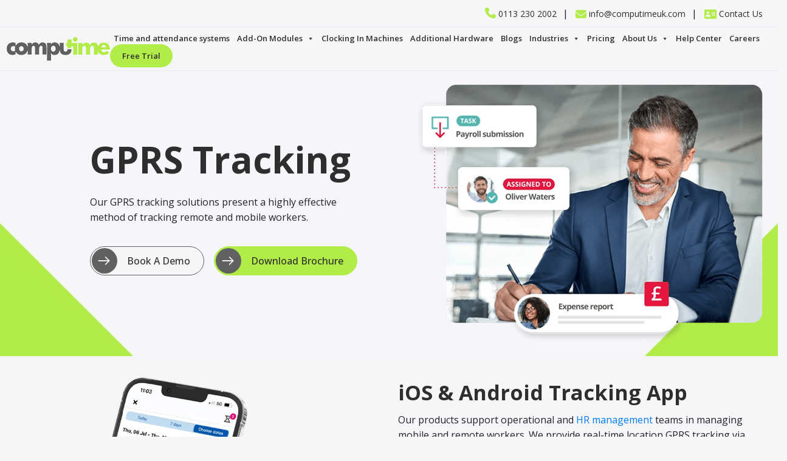

--- FILE ---
content_type: text/html; charset=UTF-8
request_url: https://www.computimeuk.com/gprs-tracking/
body_size: 58166
content:
<!doctype html>
<html lang="en-GB">
	<head><meta charset="UTF-8"><script>if(navigator.userAgent.match(/MSIE|Internet Explorer/i)||navigator.userAgent.match(/Trident\/7\..*?rv:11/i)){var href=document.location.href;if(!href.match(/[?&]nowprocket/)){if(href.indexOf("?")==-1){if(href.indexOf("#")==-1){document.location.href=href+"?nowprocket=1"}else{document.location.href=href.replace("#","?nowprocket=1#")}}else{if(href.indexOf("#")==-1){document.location.href=href+"&nowprocket=1"}else{document.location.href=href.replace("#","&nowprocket=1#")}}}}</script><script>(()=>{class RocketLazyLoadScripts{constructor(){this.v="2.0.4",this.userEvents=["keydown","keyup","mousedown","mouseup","mousemove","mouseover","mouseout","touchmove","touchstart","touchend","touchcancel","wheel","click","dblclick","input"],this.attributeEvents=["onblur","onclick","oncontextmenu","ondblclick","onfocus","onmousedown","onmouseenter","onmouseleave","onmousemove","onmouseout","onmouseover","onmouseup","onmousewheel","onscroll","onsubmit"]}async t(){this.i(),this.o(),/iP(ad|hone)/.test(navigator.userAgent)&&this.h(),this.u(),this.l(this),this.m(),this.k(this),this.p(this),this._(),await Promise.all([this.R(),this.L()]),this.lastBreath=Date.now(),this.S(this),this.P(),this.D(),this.O(),this.M(),await this.C(this.delayedScripts.normal),await this.C(this.delayedScripts.defer),await this.C(this.delayedScripts.async),await this.T(),await this.F(),await this.j(),await this.A(),window.dispatchEvent(new Event("rocket-allScriptsLoaded")),this.everythingLoaded=!0,this.lastTouchEnd&&await new Promise(t=>setTimeout(t,500-Date.now()+this.lastTouchEnd)),this.I(),this.H(),this.U(),this.W()}i(){this.CSPIssue=sessionStorage.getItem("rocketCSPIssue"),document.addEventListener("securitypolicyviolation",t=>{this.CSPIssue||"script-src-elem"!==t.violatedDirective||"data"!==t.blockedURI||(this.CSPIssue=!0,sessionStorage.setItem("rocketCSPIssue",!0))},{isRocket:!0})}o(){window.addEventListener("pageshow",t=>{this.persisted=t.persisted,this.realWindowLoadedFired=!0},{isRocket:!0}),window.addEventListener("pagehide",()=>{this.onFirstUserAction=null},{isRocket:!0})}h(){let t;function e(e){t=e}window.addEventListener("touchstart",e,{isRocket:!0}),window.addEventListener("touchend",function i(o){o.changedTouches[0]&&t.changedTouches[0]&&Math.abs(o.changedTouches[0].pageX-t.changedTouches[0].pageX)<10&&Math.abs(o.changedTouches[0].pageY-t.changedTouches[0].pageY)<10&&o.timeStamp-t.timeStamp<200&&(window.removeEventListener("touchstart",e,{isRocket:!0}),window.removeEventListener("touchend",i,{isRocket:!0}),"INPUT"===o.target.tagName&&"text"===o.target.type||(o.target.dispatchEvent(new TouchEvent("touchend",{target:o.target,bubbles:!0})),o.target.dispatchEvent(new MouseEvent("mouseover",{target:o.target,bubbles:!0})),o.target.dispatchEvent(new PointerEvent("click",{target:o.target,bubbles:!0,cancelable:!0,detail:1,clientX:o.changedTouches[0].clientX,clientY:o.changedTouches[0].clientY})),event.preventDefault()))},{isRocket:!0})}q(t){this.userActionTriggered||("mousemove"!==t.type||this.firstMousemoveIgnored?"keyup"===t.type||"mouseover"===t.type||"mouseout"===t.type||(this.userActionTriggered=!0,this.onFirstUserAction&&this.onFirstUserAction()):this.firstMousemoveIgnored=!0),"click"===t.type&&t.preventDefault(),t.stopPropagation(),t.stopImmediatePropagation(),"touchstart"===this.lastEvent&&"touchend"===t.type&&(this.lastTouchEnd=Date.now()),"click"===t.type&&(this.lastTouchEnd=0),this.lastEvent=t.type,t.composedPath&&t.composedPath()[0].getRootNode()instanceof ShadowRoot&&(t.rocketTarget=t.composedPath()[0]),this.savedUserEvents.push(t)}u(){this.savedUserEvents=[],this.userEventHandler=this.q.bind(this),this.userEvents.forEach(t=>window.addEventListener(t,this.userEventHandler,{passive:!1,isRocket:!0})),document.addEventListener("visibilitychange",this.userEventHandler,{isRocket:!0})}U(){this.userEvents.forEach(t=>window.removeEventListener(t,this.userEventHandler,{passive:!1,isRocket:!0})),document.removeEventListener("visibilitychange",this.userEventHandler,{isRocket:!0}),this.savedUserEvents.forEach(t=>{(t.rocketTarget||t.target).dispatchEvent(new window[t.constructor.name](t.type,t))})}m(){const t="return false",e=Array.from(this.attributeEvents,t=>"data-rocket-"+t),i="["+this.attributeEvents.join("],[")+"]",o="[data-rocket-"+this.attributeEvents.join("],[data-rocket-")+"]",s=(e,i,o)=>{o&&o!==t&&(e.setAttribute("data-rocket-"+i,o),e["rocket"+i]=new Function("event",o),e.setAttribute(i,t))};new MutationObserver(t=>{for(const n of t)"attributes"===n.type&&(n.attributeName.startsWith("data-rocket-")||this.everythingLoaded?n.attributeName.startsWith("data-rocket-")&&this.everythingLoaded&&this.N(n.target,n.attributeName.substring(12)):s(n.target,n.attributeName,n.target.getAttribute(n.attributeName))),"childList"===n.type&&n.addedNodes.forEach(t=>{if(t.nodeType===Node.ELEMENT_NODE)if(this.everythingLoaded)for(const i of[t,...t.querySelectorAll(o)])for(const t of i.getAttributeNames())e.includes(t)&&this.N(i,t.substring(12));else for(const e of[t,...t.querySelectorAll(i)])for(const t of e.getAttributeNames())this.attributeEvents.includes(t)&&s(e,t,e.getAttribute(t))})}).observe(document,{subtree:!0,childList:!0,attributeFilter:[...this.attributeEvents,...e]})}I(){this.attributeEvents.forEach(t=>{document.querySelectorAll("[data-rocket-"+t+"]").forEach(e=>{this.N(e,t)})})}N(t,e){const i=t.getAttribute("data-rocket-"+e);i&&(t.setAttribute(e,i),t.removeAttribute("data-rocket-"+e))}k(t){Object.defineProperty(HTMLElement.prototype,"onclick",{get(){return this.rocketonclick||null},set(e){this.rocketonclick=e,this.setAttribute(t.everythingLoaded?"onclick":"data-rocket-onclick","this.rocketonclick(event)")}})}S(t){function e(e,i){let o=e[i];e[i]=null,Object.defineProperty(e,i,{get:()=>o,set(s){t.everythingLoaded?o=s:e["rocket"+i]=o=s}})}e(document,"onreadystatechange"),e(window,"onload"),e(window,"onpageshow");try{Object.defineProperty(document,"readyState",{get:()=>t.rocketReadyState,set(e){t.rocketReadyState=e},configurable:!0}),document.readyState="loading"}catch(t){console.log("WPRocket DJE readyState conflict, bypassing")}}l(t){this.originalAddEventListener=EventTarget.prototype.addEventListener,this.originalRemoveEventListener=EventTarget.prototype.removeEventListener,this.savedEventListeners=[],EventTarget.prototype.addEventListener=function(e,i,o){o&&o.isRocket||!t.B(e,this)&&!t.userEvents.includes(e)||t.B(e,this)&&!t.userActionTriggered||e.startsWith("rocket-")||t.everythingLoaded?t.originalAddEventListener.call(this,e,i,o):(t.savedEventListeners.push({target:this,remove:!1,type:e,func:i,options:o}),"mouseenter"!==e&&"mouseleave"!==e||t.originalAddEventListener.call(this,e,t.savedUserEvents.push,o))},EventTarget.prototype.removeEventListener=function(e,i,o){o&&o.isRocket||!t.B(e,this)&&!t.userEvents.includes(e)||t.B(e,this)&&!t.userActionTriggered||e.startsWith("rocket-")||t.everythingLoaded?t.originalRemoveEventListener.call(this,e,i,o):t.savedEventListeners.push({target:this,remove:!0,type:e,func:i,options:o})}}J(t,e){this.savedEventListeners=this.savedEventListeners.filter(i=>{let o=i.type,s=i.target||window;return e!==o||t!==s||(this.B(o,s)&&(i.type="rocket-"+o),this.$(i),!1)})}H(){EventTarget.prototype.addEventListener=this.originalAddEventListener,EventTarget.prototype.removeEventListener=this.originalRemoveEventListener,this.savedEventListeners.forEach(t=>this.$(t))}$(t){t.remove?this.originalRemoveEventListener.call(t.target,t.type,t.func,t.options):this.originalAddEventListener.call(t.target,t.type,t.func,t.options)}p(t){let e;function i(e){return t.everythingLoaded?e:e.split(" ").map(t=>"load"===t||t.startsWith("load.")?"rocket-jquery-load":t).join(" ")}function o(o){function s(e){const s=o.fn[e];o.fn[e]=o.fn.init.prototype[e]=function(){return this[0]===window&&t.userActionTriggered&&("string"==typeof arguments[0]||arguments[0]instanceof String?arguments[0]=i(arguments[0]):"object"==typeof arguments[0]&&Object.keys(arguments[0]).forEach(t=>{const e=arguments[0][t];delete arguments[0][t],arguments[0][i(t)]=e})),s.apply(this,arguments),this}}if(o&&o.fn&&!t.allJQueries.includes(o)){const e={DOMContentLoaded:[],"rocket-DOMContentLoaded":[]};for(const t in e)document.addEventListener(t,()=>{e[t].forEach(t=>t())},{isRocket:!0});o.fn.ready=o.fn.init.prototype.ready=function(i){function s(){parseInt(o.fn.jquery)>2?setTimeout(()=>i.bind(document)(o)):i.bind(document)(o)}return"function"==typeof i&&(t.realDomReadyFired?!t.userActionTriggered||t.fauxDomReadyFired?s():e["rocket-DOMContentLoaded"].push(s):e.DOMContentLoaded.push(s)),o([])},s("on"),s("one"),s("off"),t.allJQueries.push(o)}e=o}t.allJQueries=[],o(window.jQuery),Object.defineProperty(window,"jQuery",{get:()=>e,set(t){o(t)}})}P(){const t=new Map;document.write=document.writeln=function(e){const i=document.currentScript,o=document.createRange(),s=i.parentElement;let n=t.get(i);void 0===n&&(n=i.nextSibling,t.set(i,n));const c=document.createDocumentFragment();o.setStart(c,0),c.appendChild(o.createContextualFragment(e)),s.insertBefore(c,n)}}async R(){return new Promise(t=>{this.userActionTriggered?t():this.onFirstUserAction=t})}async L(){return new Promise(t=>{document.addEventListener("DOMContentLoaded",()=>{this.realDomReadyFired=!0,t()},{isRocket:!0})})}async j(){return this.realWindowLoadedFired?Promise.resolve():new Promise(t=>{window.addEventListener("load",t,{isRocket:!0})})}M(){this.pendingScripts=[];this.scriptsMutationObserver=new MutationObserver(t=>{for(const e of t)e.addedNodes.forEach(t=>{"SCRIPT"!==t.tagName||t.noModule||t.isWPRocket||this.pendingScripts.push({script:t,promise:new Promise(e=>{const i=()=>{const i=this.pendingScripts.findIndex(e=>e.script===t);i>=0&&this.pendingScripts.splice(i,1),e()};t.addEventListener("load",i,{isRocket:!0}),t.addEventListener("error",i,{isRocket:!0}),setTimeout(i,1e3)})})})}),this.scriptsMutationObserver.observe(document,{childList:!0,subtree:!0})}async F(){await this.X(),this.pendingScripts.length?(await this.pendingScripts[0].promise,await this.F()):this.scriptsMutationObserver.disconnect()}D(){this.delayedScripts={normal:[],async:[],defer:[]},document.querySelectorAll("script[type$=rocketlazyloadscript]").forEach(t=>{t.hasAttribute("data-rocket-src")?t.hasAttribute("async")&&!1!==t.async?this.delayedScripts.async.push(t):t.hasAttribute("defer")&&!1!==t.defer||"module"===t.getAttribute("data-rocket-type")?this.delayedScripts.defer.push(t):this.delayedScripts.normal.push(t):this.delayedScripts.normal.push(t)})}async _(){await this.L();let t=[];document.querySelectorAll("script[type$=rocketlazyloadscript][data-rocket-src]").forEach(e=>{let i=e.getAttribute("data-rocket-src");if(i&&!i.startsWith("data:")){i.startsWith("//")&&(i=location.protocol+i);try{const o=new URL(i).origin;o!==location.origin&&t.push({src:o,crossOrigin:e.crossOrigin||"module"===e.getAttribute("data-rocket-type")})}catch(t){}}}),t=[...new Map(t.map(t=>[JSON.stringify(t),t])).values()],this.Y(t,"preconnect")}async G(t){if(await this.K(),!0!==t.noModule||!("noModule"in HTMLScriptElement.prototype))return new Promise(e=>{let i;function o(){(i||t).setAttribute("data-rocket-status","executed"),e()}try{if(navigator.userAgent.includes("Firefox/")||""===navigator.vendor||this.CSPIssue)i=document.createElement("script"),[...t.attributes].forEach(t=>{let e=t.nodeName;"type"!==e&&("data-rocket-type"===e&&(e="type"),"data-rocket-src"===e&&(e="src"),i.setAttribute(e,t.nodeValue))}),t.text&&(i.text=t.text),t.nonce&&(i.nonce=t.nonce),i.hasAttribute("src")?(i.addEventListener("load",o,{isRocket:!0}),i.addEventListener("error",()=>{i.setAttribute("data-rocket-status","failed-network"),e()},{isRocket:!0}),setTimeout(()=>{i.isConnected||e()},1)):(i.text=t.text,o()),i.isWPRocket=!0,t.parentNode.replaceChild(i,t);else{const i=t.getAttribute("data-rocket-type"),s=t.getAttribute("data-rocket-src");i?(t.type=i,t.removeAttribute("data-rocket-type")):t.removeAttribute("type"),t.addEventListener("load",o,{isRocket:!0}),t.addEventListener("error",i=>{this.CSPIssue&&i.target.src.startsWith("data:")?(console.log("WPRocket: CSP fallback activated"),t.removeAttribute("src"),this.G(t).then(e)):(t.setAttribute("data-rocket-status","failed-network"),e())},{isRocket:!0}),s?(t.fetchPriority="high",t.removeAttribute("data-rocket-src"),t.src=s):t.src="data:text/javascript;base64,"+window.btoa(unescape(encodeURIComponent(t.text)))}}catch(i){t.setAttribute("data-rocket-status","failed-transform"),e()}});t.setAttribute("data-rocket-status","skipped")}async C(t){const e=t.shift();return e?(e.isConnected&&await this.G(e),this.C(t)):Promise.resolve()}O(){this.Y([...this.delayedScripts.normal,...this.delayedScripts.defer,...this.delayedScripts.async],"preload")}Y(t,e){this.trash=this.trash||[];let i=!0;var o=document.createDocumentFragment();t.forEach(t=>{const s=t.getAttribute&&t.getAttribute("data-rocket-src")||t.src;if(s&&!s.startsWith("data:")){const n=document.createElement("link");n.href=s,n.rel=e,"preconnect"!==e&&(n.as="script",n.fetchPriority=i?"high":"low"),t.getAttribute&&"module"===t.getAttribute("data-rocket-type")&&(n.crossOrigin=!0),t.crossOrigin&&(n.crossOrigin=t.crossOrigin),t.integrity&&(n.integrity=t.integrity),t.nonce&&(n.nonce=t.nonce),o.appendChild(n),this.trash.push(n),i=!1}}),document.head.appendChild(o)}W(){this.trash.forEach(t=>t.remove())}async T(){try{document.readyState="interactive"}catch(t){}this.fauxDomReadyFired=!0;try{await this.K(),this.J(document,"readystatechange"),document.dispatchEvent(new Event("rocket-readystatechange")),await this.K(),document.rocketonreadystatechange&&document.rocketonreadystatechange(),await this.K(),this.J(document,"DOMContentLoaded"),document.dispatchEvent(new Event("rocket-DOMContentLoaded")),await this.K(),this.J(window,"DOMContentLoaded"),window.dispatchEvent(new Event("rocket-DOMContentLoaded"))}catch(t){console.error(t)}}async A(){try{document.readyState="complete"}catch(t){}try{await this.K(),this.J(document,"readystatechange"),document.dispatchEvent(new Event("rocket-readystatechange")),await this.K(),document.rocketonreadystatechange&&document.rocketonreadystatechange(),await this.K(),this.J(window,"load"),window.dispatchEvent(new Event("rocket-load")),await this.K(),window.rocketonload&&window.rocketonload(),await this.K(),this.allJQueries.forEach(t=>t(window).trigger("rocket-jquery-load")),await this.K(),this.J(window,"pageshow");const t=new Event("rocket-pageshow");t.persisted=this.persisted,window.dispatchEvent(t),await this.K(),window.rocketonpageshow&&window.rocketonpageshow({persisted:this.persisted})}catch(t){console.error(t)}}async K(){Date.now()-this.lastBreath>45&&(await this.X(),this.lastBreath=Date.now())}async X(){return document.hidden?new Promise(t=>setTimeout(t)):new Promise(t=>requestAnimationFrame(t))}B(t,e){return e===document&&"readystatechange"===t||(e===document&&"DOMContentLoaded"===t||(e===window&&"DOMContentLoaded"===t||(e===window&&"load"===t||e===window&&"pageshow"===t)))}static run(){(new RocketLazyLoadScripts).t()}}RocketLazyLoadScripts.run()})();</script>
	    <!-- Google tag (gtag.js) --> <script async src="https://www.googletagmanager.com/gtag/js?id=G-QMHKJL71S8"></script> <script type="rocketlazyloadscript"> window.dataLayer = window.dataLayer || []; function gtag(){dataLayer.push(arguments);} gtag('js', new Date()); gtag('config', 'G-QMHKJL71S8'); </script>
		
		<meta name="viewport" content="width=device-width, initial-scale=1.0, maximum-scale=1.0, user-scalable=0">
		<link rel="shortcut icon" href="https://www.computimeuk.com/wp-content/themes/twentytwentyone-child/assets/images/Favicon-1.png" type="image/x-icon">
		<link data-minify="1" rel="stylesheet" href="https://www.computimeuk.com/wp-content/cache/min/1/ajax/libs/font-awesome/6.2.0/css/all.min.css?ver=1769151404" />
		<!-- Google Tag Manager -->
		<script>(function(w,d,s,l,i){w[l]=w[l]||[];w[l].push({'gtm.start':
		new Date().getTime(),event:'gtm.js'});var f=d.getElementsByTagName(s)[0],
		j=d.createElement(s),dl=l!='dataLayer'?'&l='+l:'';j.async=true;j.src=
		'https://www.googletagmanager.com/gtm.js?id='+i+dl;f.parentNode.insertBefore(j,f);
		})(window,document,'script','dataLayer','GTM-5PW5TM5');</script>
		<!-- End Google Tag Manager -->
		<!-- Google tag (gtag.js) -->
		<script async src="https://www.googletagmanager.com/gtag/js?id=G-LCYQQVNS50"></script>
            <script type="rocketlazyloadscript"> // Add this script right after your base UET tag code window.uetq = window.uetq || []; window.uetq.push('set', { 'pid': { 'em': 'contoso@example.com', // Replace with the variable that holds the user's email address. 'ph': '+14250000000', // Replace with the variable that holds the user's phone number. } }); </script>
            <!-- adding hotjar -->
            <script type="rocketlazyloadscript">
			    (function (c, s, q, u, a, r, e) {
			        c.hj=c.hj||function(){(c.hj.q=c.hj.q||[]).push(arguments)};
			        c._hjSettings = { hjid: a };
			        r = s.getElementsByTagName('head')[0];
			        e = s.createElement('script');
			        e.async = true;
			        e.src = q + c._hjSettings.hjid + u;
			        r.appendChild(e);
			    })(window, document, 'https://static.hj.contentsquare.net/c/csq-', '.js', 6430647);
			</script>
			<script type="rocketlazyloadscript" data-rocket-type="text/javascript">
			    (function(c,l,a,r,i,t,y){
			        c[a]=c[a]||function(){(c[a].q=c[a].q||[]).push(arguments)};
			        t=l.createElement(r);t.async=1;t.src="https://www.clarity.ms/tag/"+i;
			        y=l.getElementsByTagName(r)[0];y.parentNode.insertBefore(t,y);
			    })(window, document, "clarity", "script", "sx4m0uejp4");
			</script>
            
		<script type="rocketlazyloadscript">
		  window.dataLayer = window.dataLayer || [];
		  function gtag(){dataLayer.push(arguments);}
		  gtag('js', new Date());

		  gtag('config', 'G-LCYQQVNS50');
		</script>
		<script type="application/ld+json">
		{
		  "@context": "https://schema.org",
		  "@type": "LocalBusiness",
		  "name": "Computime UK",
		  "url": "https://www.computimeuk.com/",
		  "logo": "https://www.computimeuk.com/wp-content/themes/twentytwentyone-child/assets/images/logo.png",
		  "address": {
		    "@type": "PostalAddress",
		    "streetAddress": "Unit 4 Woodside Mews, Clayton Wood Close",
		    "addressLocality": "Leeds",
		    "addressRegion": "West Yorkshire",
		    "postalCode": "LS16 6QE",
		    "addressCountry": "UK"
		  },
		  "telephone": "+44 113 230 2002",
		  "email": "info@computimeuk.com",
		  "geo": {
		    "@type": "GeoCoordinates",
		    "latitude": 53.841619,
		    "longitude": -1.608898
		  },
		  "openingHours": [
		    "Mo-Fr 09:00-17:00"
		  ],
		  "sameAs": [
		    "https://www.facebook.com/Computime.Systems",
		    "https://www.linkedin.com/company/computime-systems",
		    "https://twitter.com/computimeuk"
		  ]
		}
		</script>
		<meta name='robots' content='index, follow, max-image-preview:large, max-snippet:-1, max-video-preview:-1' />

<!-- Google Tag Manager for WordPress by gtm4wp.com -->
<script data-cfasync="false" data-pagespeed-no-defer data-cookieconsent="ignore">
	var gtm4wp_datalayer_name = "dataLayer";
	var dataLayer = dataLayer || [];
</script>
<!-- End Google Tag Manager for WordPress by gtm4wp.com -->
	<!-- This site is optimized with the Yoast SEO Premium plugin v26.6 (Yoast SEO v26.8) - https://yoast.com/product/yoast-seo-premium-wordpress/ -->
	<title>GPRS Tracking Solutions – Real-Time Location Monitoring</title>
<link data-rocket-preload as="style" href="https://fonts.googleapis.com/css?family=Dosis%3Ainherit%2C400&#038;subset=latin%2Clatin-ext&#038;display=swap" rel="preload">
<link href="https://fonts.googleapis.com/css?family=Dosis%3Ainherit%2C400&#038;subset=latin%2Clatin-ext&#038;display=swap" media="print" onload="this.media=&#039;all&#039;" rel="stylesheet">
<noscript data-wpr-hosted-gf-parameters=""><link rel="stylesheet" href="https://fonts.googleapis.com/css?family=Dosis%3Ainherit%2C400&#038;subset=latin%2Clatin-ext&#038;display=swap"></noscript>
	<meta name="description" content="Track remote staff in real-time with our GPRS-enabled app. Record travel times, monitor routes, and integrate with HR systems for efficient workforce management." />
	<link rel="canonical" href="https://www.computimeuk.com/gprs-tracking/" />
	<meta property="og:locale" content="en_GB" />
	<meta property="og:type" content="article" />
	<meta property="og:title" content="GPRS Tracking" />
	<meta property="og:description" content="Track remote staff in real-time with our GPRS-enabled app. Record travel times, monitor routes, and integrate with HR systems for efficient workforce management." />
	<meta property="og:url" content="https://www.computimeuk.com/gprs-tracking/" />
	<meta property="og:site_name" content="Computime" />
	<meta property="article:modified_time" content="2025-10-29T07:17:23+00:00" />
	<meta name="twitter:card" content="summary_large_image" />
	<meta name="twitter:label1" content="Estimated reading time" />
	<meta name="twitter:data1" content="2 minutes" />
	<script type="application/ld+json" class="yoast-schema-graph">{"@context":"https://schema.org","@graph":[{"@type":"WebPage","@id":"https://www.computimeuk.com/gprs-tracking/","url":"https://www.computimeuk.com/gprs-tracking/","name":"GPRS Tracking Solutions – Real-Time Location Monitoring","isPartOf":{"@id":"https://www.computimeuk.com/#website"},"datePublished":"2024-06-17T10:30:54+00:00","dateModified":"2025-10-29T07:17:23+00:00","description":"Track remote staff in real-time with our GPRS-enabled app. Record travel times, monitor routes, and integrate with HR systems for efficient workforce management.","breadcrumb":{"@id":"https://www.computimeuk.com/gprs-tracking/#breadcrumb"},"inLanguage":"en-GB","potentialAction":[{"@type":"ReadAction","target":["https://www.computimeuk.com/gprs-tracking/"]}]},{"@type":"BreadcrumbList","@id":"https://www.computimeuk.com/gprs-tracking/#breadcrumb","itemListElement":[{"@type":"ListItem","position":1,"name":"Home","item":"https://www.computimeuk.com/"},{"@type":"ListItem","position":2,"name":"GPRS Tracking"}]},{"@type":"WebSite","@id":"https://www.computimeuk.com/#website","url":"https://www.computimeuk.com/","name":"Computime","description":"Time and Attendance Software and Systems","potentialAction":[{"@type":"SearchAction","target":{"@type":"EntryPoint","urlTemplate":"https://www.computimeuk.com/?s={search_term_string}"},"query-input":{"@type":"PropertyValueSpecification","valueRequired":true,"valueName":"search_term_string"}}],"inLanguage":"en-GB"},{"@type":"ImageObject","inLanguage":"en-GB","@id":"https://www.computimeuk.com/gprs-tracking/#local-main-organization-logo","url":"","contentUrl":"","caption":"Computime Systems UK LTD"}]}</script>
	<!-- / Yoast SEO Premium plugin. -->


<link rel='dns-prefetch' href='//js-eu1.hs-scripts.com' />
<link rel='dns-prefetch' href='//www.googletagmanager.com' />
<link rel='dns-prefetch' href='//fonts.googleapis.com' />
<link href='https://fonts.gstatic.com' crossorigin rel='preconnect' />
<link rel="alternate" type="application/rss+xml" title="Computime &raquo; Feed" href="https://www.computimeuk.com/feed/" />
<link rel="alternate" type="application/rss+xml" title="Computime &raquo; Comments Feed" href="https://www.computimeuk.com/comments/feed/" />
<link rel="alternate" title="oEmbed (JSON)" type="application/json+oembed" href="https://www.computimeuk.com/wp-json/oembed/1.0/embed?url=https%3A%2F%2Fwww.computimeuk.com%2Fgprs-tracking%2F" />
<link rel="alternate" title="oEmbed (XML)" type="text/xml+oembed" href="https://www.computimeuk.com/wp-json/oembed/1.0/embed?url=https%3A%2F%2Fwww.computimeuk.com%2Fgprs-tracking%2F&#038;format=xml" />
<style id='wp-img-auto-sizes-contain-inline-css'>
img:is([sizes=auto i],[sizes^="auto," i]){contain-intrinsic-size:3000px 1500px}
/*# sourceURL=wp-img-auto-sizes-contain-inline-css */
</style>
<link data-minify="1" rel='stylesheet' id='formidable-css' href='https://www.computimeuk.com/wp-content/cache/min/1/wp-content/plugins/formidable/css/formidableforms.css?ver=1769151404' media='all' />
<style id='wp-emoji-styles-inline-css'>

	img.wp-smiley, img.emoji {
		display: inline !important;
		border: none !important;
		box-shadow: none !important;
		height: 1em !important;
		width: 1em !important;
		margin: 0 0.07em !important;
		vertical-align: -0.1em !important;
		background: none !important;
		padding: 0 !important;
	}
/*# sourceURL=wp-emoji-styles-inline-css */
</style>
<style id='wp-block-library-inline-css'>
:root{--wp-block-synced-color:#7a00df;--wp-block-synced-color--rgb:122,0,223;--wp-bound-block-color:var(--wp-block-synced-color);--wp-editor-canvas-background:#ddd;--wp-admin-theme-color:#007cba;--wp-admin-theme-color--rgb:0,124,186;--wp-admin-theme-color-darker-10:#006ba1;--wp-admin-theme-color-darker-10--rgb:0,107,160.5;--wp-admin-theme-color-darker-20:#005a87;--wp-admin-theme-color-darker-20--rgb:0,90,135;--wp-admin-border-width-focus:2px}@media (min-resolution:192dpi){:root{--wp-admin-border-width-focus:1.5px}}.wp-element-button{cursor:pointer}:root .has-very-light-gray-background-color{background-color:#eee}:root .has-very-dark-gray-background-color{background-color:#313131}:root .has-very-light-gray-color{color:#eee}:root .has-very-dark-gray-color{color:#313131}:root .has-vivid-green-cyan-to-vivid-cyan-blue-gradient-background{background:linear-gradient(135deg,#00d084,#0693e3)}:root .has-purple-crush-gradient-background{background:linear-gradient(135deg,#34e2e4,#4721fb 50%,#ab1dfe)}:root .has-hazy-dawn-gradient-background{background:linear-gradient(135deg,#faaca8,#dad0ec)}:root .has-subdued-olive-gradient-background{background:linear-gradient(135deg,#fafae1,#67a671)}:root .has-atomic-cream-gradient-background{background:linear-gradient(135deg,#fdd79a,#004a59)}:root .has-nightshade-gradient-background{background:linear-gradient(135deg,#330968,#31cdcf)}:root .has-midnight-gradient-background{background:linear-gradient(135deg,#020381,#2874fc)}:root{--wp--preset--font-size--normal:16px;--wp--preset--font-size--huge:42px}.has-regular-font-size{font-size:1em}.has-larger-font-size{font-size:2.625em}.has-normal-font-size{font-size:var(--wp--preset--font-size--normal)}.has-huge-font-size{font-size:var(--wp--preset--font-size--huge)}.has-text-align-center{text-align:center}.has-text-align-left{text-align:left}.has-text-align-right{text-align:right}.has-fit-text{white-space:nowrap!important}#end-resizable-editor-section{display:none}.aligncenter{clear:both}.items-justified-left{justify-content:flex-start}.items-justified-center{justify-content:center}.items-justified-right{justify-content:flex-end}.items-justified-space-between{justify-content:space-between}.screen-reader-text{border:0;clip-path:inset(50%);height:1px;margin:-1px;overflow:hidden;padding:0;position:absolute;width:1px;word-wrap:normal!important}.screen-reader-text:focus{background-color:#ddd;clip-path:none;color:#444;display:block;font-size:1em;height:auto;left:5px;line-height:normal;padding:15px 23px 14px;text-decoration:none;top:5px;width:auto;z-index:100000}html :where(.has-border-color){border-style:solid}html :where([style*=border-top-color]){border-top-style:solid}html :where([style*=border-right-color]){border-right-style:solid}html :where([style*=border-bottom-color]){border-bottom-style:solid}html :where([style*=border-left-color]){border-left-style:solid}html :where([style*=border-width]){border-style:solid}html :where([style*=border-top-width]){border-top-style:solid}html :where([style*=border-right-width]){border-right-style:solid}html :where([style*=border-bottom-width]){border-bottom-style:solid}html :where([style*=border-left-width]){border-left-style:solid}html :where(img[class*=wp-image-]){height:auto;max-width:100%}:where(figure){margin:0 0 1em}html :where(.is-position-sticky){--wp-admin--admin-bar--position-offset:var(--wp-admin--admin-bar--height,0px)}@media screen and (max-width:600px){html :where(.is-position-sticky){--wp-admin--admin-bar--position-offset:0px}}

/*# sourceURL=wp-block-library-inline-css */
</style><link data-minify="1" rel='stylesheet' id='wc-blocks-style-css' href='https://www.computimeuk.com/wp-content/cache/min/1/wp-content/plugins/woocommerce/assets/client/blocks/wc-blocks.css?ver=1769151404' media='all' />
<style id='global-styles-inline-css'>
:root{--wp--preset--aspect-ratio--square: 1;--wp--preset--aspect-ratio--4-3: 4/3;--wp--preset--aspect-ratio--3-4: 3/4;--wp--preset--aspect-ratio--3-2: 3/2;--wp--preset--aspect-ratio--2-3: 2/3;--wp--preset--aspect-ratio--16-9: 16/9;--wp--preset--aspect-ratio--9-16: 9/16;--wp--preset--color--black: #000000;--wp--preset--color--cyan-bluish-gray: #abb8c3;--wp--preset--color--white: #FFFFFF;--wp--preset--color--pale-pink: #f78da7;--wp--preset--color--vivid-red: #cf2e2e;--wp--preset--color--luminous-vivid-orange: #ff6900;--wp--preset--color--luminous-vivid-amber: #fcb900;--wp--preset--color--light-green-cyan: #7bdcb5;--wp--preset--color--vivid-green-cyan: #00d084;--wp--preset--color--pale-cyan-blue: #8ed1fc;--wp--preset--color--vivid-cyan-blue: #0693e3;--wp--preset--color--vivid-purple: #9b51e0;--wp--preset--color--dark-gray: #28303D;--wp--preset--color--gray: #39414D;--wp--preset--color--green: #D1E4DD;--wp--preset--color--blue: #D1DFE4;--wp--preset--color--purple: #D1D1E4;--wp--preset--color--red: #E4D1D1;--wp--preset--color--orange: #E4DAD1;--wp--preset--color--yellow: #EEEADD;--wp--preset--gradient--vivid-cyan-blue-to-vivid-purple: linear-gradient(135deg,rgb(6,147,227) 0%,rgb(155,81,224) 100%);--wp--preset--gradient--light-green-cyan-to-vivid-green-cyan: linear-gradient(135deg,rgb(122,220,180) 0%,rgb(0,208,130) 100%);--wp--preset--gradient--luminous-vivid-amber-to-luminous-vivid-orange: linear-gradient(135deg,rgb(252,185,0) 0%,rgb(255,105,0) 100%);--wp--preset--gradient--luminous-vivid-orange-to-vivid-red: linear-gradient(135deg,rgb(255,105,0) 0%,rgb(207,46,46) 100%);--wp--preset--gradient--very-light-gray-to-cyan-bluish-gray: linear-gradient(135deg,rgb(238,238,238) 0%,rgb(169,184,195) 100%);--wp--preset--gradient--cool-to-warm-spectrum: linear-gradient(135deg,rgb(74,234,220) 0%,rgb(151,120,209) 20%,rgb(207,42,186) 40%,rgb(238,44,130) 60%,rgb(251,105,98) 80%,rgb(254,248,76) 100%);--wp--preset--gradient--blush-light-purple: linear-gradient(135deg,rgb(255,206,236) 0%,rgb(152,150,240) 100%);--wp--preset--gradient--blush-bordeaux: linear-gradient(135deg,rgb(254,205,165) 0%,rgb(254,45,45) 50%,rgb(107,0,62) 100%);--wp--preset--gradient--luminous-dusk: linear-gradient(135deg,rgb(255,203,112) 0%,rgb(199,81,192) 50%,rgb(65,88,208) 100%);--wp--preset--gradient--pale-ocean: linear-gradient(135deg,rgb(255,245,203) 0%,rgb(182,227,212) 50%,rgb(51,167,181) 100%);--wp--preset--gradient--electric-grass: linear-gradient(135deg,rgb(202,248,128) 0%,rgb(113,206,126) 100%);--wp--preset--gradient--midnight: linear-gradient(135deg,rgb(2,3,129) 0%,rgb(40,116,252) 100%);--wp--preset--gradient--purple-to-yellow: linear-gradient(160deg, #D1D1E4 0%, #EEEADD 100%);--wp--preset--gradient--yellow-to-purple: linear-gradient(160deg, #EEEADD 0%, #D1D1E4 100%);--wp--preset--gradient--green-to-yellow: linear-gradient(160deg, #D1E4DD 0%, #EEEADD 100%);--wp--preset--gradient--yellow-to-green: linear-gradient(160deg, #EEEADD 0%, #D1E4DD 100%);--wp--preset--gradient--red-to-yellow: linear-gradient(160deg, #E4D1D1 0%, #EEEADD 100%);--wp--preset--gradient--yellow-to-red: linear-gradient(160deg, #EEEADD 0%, #E4D1D1 100%);--wp--preset--gradient--purple-to-red: linear-gradient(160deg, #D1D1E4 0%, #E4D1D1 100%);--wp--preset--gradient--red-to-purple: linear-gradient(160deg, #E4D1D1 0%, #D1D1E4 100%);--wp--preset--font-size--small: 18px;--wp--preset--font-size--medium: 20px;--wp--preset--font-size--large: 24px;--wp--preset--font-size--x-large: 42px;--wp--preset--font-size--extra-small: 16px;--wp--preset--font-size--normal: 20px;--wp--preset--font-size--extra-large: 40px;--wp--preset--font-size--huge: 96px;--wp--preset--font-size--gigantic: 144px;--wp--preset--spacing--20: 0.44rem;--wp--preset--spacing--30: 0.67rem;--wp--preset--spacing--40: 1rem;--wp--preset--spacing--50: 1.5rem;--wp--preset--spacing--60: 2.25rem;--wp--preset--spacing--70: 3.38rem;--wp--preset--spacing--80: 5.06rem;--wp--preset--shadow--natural: 6px 6px 9px rgba(0, 0, 0, 0.2);--wp--preset--shadow--deep: 12px 12px 50px rgba(0, 0, 0, 0.4);--wp--preset--shadow--sharp: 6px 6px 0px rgba(0, 0, 0, 0.2);--wp--preset--shadow--outlined: 6px 6px 0px -3px rgb(255, 255, 255), 6px 6px rgb(0, 0, 0);--wp--preset--shadow--crisp: 6px 6px 0px rgb(0, 0, 0);}:where(.is-layout-flex){gap: 0.5em;}:where(.is-layout-grid){gap: 0.5em;}body .is-layout-flex{display: flex;}.is-layout-flex{flex-wrap: wrap;align-items: center;}.is-layout-flex > :is(*, div){margin: 0;}body .is-layout-grid{display: grid;}.is-layout-grid > :is(*, div){margin: 0;}:where(.wp-block-columns.is-layout-flex){gap: 2em;}:where(.wp-block-columns.is-layout-grid){gap: 2em;}:where(.wp-block-post-template.is-layout-flex){gap: 1.25em;}:where(.wp-block-post-template.is-layout-grid){gap: 1.25em;}.has-black-color{color: var(--wp--preset--color--black) !important;}.has-cyan-bluish-gray-color{color: var(--wp--preset--color--cyan-bluish-gray) !important;}.has-white-color{color: var(--wp--preset--color--white) !important;}.has-pale-pink-color{color: var(--wp--preset--color--pale-pink) !important;}.has-vivid-red-color{color: var(--wp--preset--color--vivid-red) !important;}.has-luminous-vivid-orange-color{color: var(--wp--preset--color--luminous-vivid-orange) !important;}.has-luminous-vivid-amber-color{color: var(--wp--preset--color--luminous-vivid-amber) !important;}.has-light-green-cyan-color{color: var(--wp--preset--color--light-green-cyan) !important;}.has-vivid-green-cyan-color{color: var(--wp--preset--color--vivid-green-cyan) !important;}.has-pale-cyan-blue-color{color: var(--wp--preset--color--pale-cyan-blue) !important;}.has-vivid-cyan-blue-color{color: var(--wp--preset--color--vivid-cyan-blue) !important;}.has-vivid-purple-color{color: var(--wp--preset--color--vivid-purple) !important;}.has-black-background-color{background-color: var(--wp--preset--color--black) !important;}.has-cyan-bluish-gray-background-color{background-color: var(--wp--preset--color--cyan-bluish-gray) !important;}.has-white-background-color{background-color: var(--wp--preset--color--white) !important;}.has-pale-pink-background-color{background-color: var(--wp--preset--color--pale-pink) !important;}.has-vivid-red-background-color{background-color: var(--wp--preset--color--vivid-red) !important;}.has-luminous-vivid-orange-background-color{background-color: var(--wp--preset--color--luminous-vivid-orange) !important;}.has-luminous-vivid-amber-background-color{background-color: var(--wp--preset--color--luminous-vivid-amber) !important;}.has-light-green-cyan-background-color{background-color: var(--wp--preset--color--light-green-cyan) !important;}.has-vivid-green-cyan-background-color{background-color: var(--wp--preset--color--vivid-green-cyan) !important;}.has-pale-cyan-blue-background-color{background-color: var(--wp--preset--color--pale-cyan-blue) !important;}.has-vivid-cyan-blue-background-color{background-color: var(--wp--preset--color--vivid-cyan-blue) !important;}.has-vivid-purple-background-color{background-color: var(--wp--preset--color--vivid-purple) !important;}.has-black-border-color{border-color: var(--wp--preset--color--black) !important;}.has-cyan-bluish-gray-border-color{border-color: var(--wp--preset--color--cyan-bluish-gray) !important;}.has-white-border-color{border-color: var(--wp--preset--color--white) !important;}.has-pale-pink-border-color{border-color: var(--wp--preset--color--pale-pink) !important;}.has-vivid-red-border-color{border-color: var(--wp--preset--color--vivid-red) !important;}.has-luminous-vivid-orange-border-color{border-color: var(--wp--preset--color--luminous-vivid-orange) !important;}.has-luminous-vivid-amber-border-color{border-color: var(--wp--preset--color--luminous-vivid-amber) !important;}.has-light-green-cyan-border-color{border-color: var(--wp--preset--color--light-green-cyan) !important;}.has-vivid-green-cyan-border-color{border-color: var(--wp--preset--color--vivid-green-cyan) !important;}.has-pale-cyan-blue-border-color{border-color: var(--wp--preset--color--pale-cyan-blue) !important;}.has-vivid-cyan-blue-border-color{border-color: var(--wp--preset--color--vivid-cyan-blue) !important;}.has-vivid-purple-border-color{border-color: var(--wp--preset--color--vivid-purple) !important;}.has-vivid-cyan-blue-to-vivid-purple-gradient-background{background: var(--wp--preset--gradient--vivid-cyan-blue-to-vivid-purple) !important;}.has-light-green-cyan-to-vivid-green-cyan-gradient-background{background: var(--wp--preset--gradient--light-green-cyan-to-vivid-green-cyan) !important;}.has-luminous-vivid-amber-to-luminous-vivid-orange-gradient-background{background: var(--wp--preset--gradient--luminous-vivid-amber-to-luminous-vivid-orange) !important;}.has-luminous-vivid-orange-to-vivid-red-gradient-background{background: var(--wp--preset--gradient--luminous-vivid-orange-to-vivid-red) !important;}.has-very-light-gray-to-cyan-bluish-gray-gradient-background{background: var(--wp--preset--gradient--very-light-gray-to-cyan-bluish-gray) !important;}.has-cool-to-warm-spectrum-gradient-background{background: var(--wp--preset--gradient--cool-to-warm-spectrum) !important;}.has-blush-light-purple-gradient-background{background: var(--wp--preset--gradient--blush-light-purple) !important;}.has-blush-bordeaux-gradient-background{background: var(--wp--preset--gradient--blush-bordeaux) !important;}.has-luminous-dusk-gradient-background{background: var(--wp--preset--gradient--luminous-dusk) !important;}.has-pale-ocean-gradient-background{background: var(--wp--preset--gradient--pale-ocean) !important;}.has-electric-grass-gradient-background{background: var(--wp--preset--gradient--electric-grass) !important;}.has-midnight-gradient-background{background: var(--wp--preset--gradient--midnight) !important;}.has-small-font-size{font-size: var(--wp--preset--font-size--small) !important;}.has-medium-font-size{font-size: var(--wp--preset--font-size--medium) !important;}.has-large-font-size{font-size: var(--wp--preset--font-size--large) !important;}.has-x-large-font-size{font-size: var(--wp--preset--font-size--x-large) !important;}
/*# sourceURL=global-styles-inline-css */
</style>

<style id='classic-theme-styles-inline-css'>
/*! This file is auto-generated */
.wp-block-button__link{color:#fff;background-color:#32373c;border-radius:9999px;box-shadow:none;text-decoration:none;padding:calc(.667em + 2px) calc(1.333em + 2px);font-size:1.125em}.wp-block-file__button{background:#32373c;color:#fff;text-decoration:none}
/*# sourceURL=/wp-includes/css/classic-themes.min.css */
</style>
<link rel='stylesheet' id='twenty-twenty-one-custom-color-overrides-css' href='https://www.computimeuk.com/wp-content/themes/twentytwentyone/assets/css/custom-color-overrides.css?ver=1.0.0' media='all' />
<link data-minify="1" rel='stylesheet' id='woocommerce-layout-css' href='https://www.computimeuk.com/wp-content/cache/min/1/wp-content/plugins/woocommerce/assets/css/woocommerce-layout.css?ver=1769151404' media='all' />
<link data-minify="1" rel='stylesheet' id='woocommerce-smallscreen-css' href='https://www.computimeuk.com/wp-content/cache/min/1/wp-content/plugins/woocommerce/assets/css/woocommerce-smallscreen.css?ver=1769151404' media='only screen and (max-width: 768px)' />
<link data-minify="1" rel='stylesheet' id='woocommerce-general-css' href='https://www.computimeuk.com/wp-content/cache/min/1/wp-content/plugins/woocommerce/assets/css/twenty-twenty-one.css?ver=1769151404' media='all' />
<style id='woocommerce-inline-inline-css'>
.woocommerce form .form-row .required { visibility: visible; }
/*# sourceURL=woocommerce-inline-inline-css */
</style>
<link data-minify="1" rel='stylesheet' id='megamenu-css' href='https://www.computimeuk.com/wp-content/cache/min/1/wp-content/uploads/maxmegamenu/style.css?ver=1769151404' media='all' />
<link data-minify="1" rel='stylesheet' id='dashicons-css' href='https://www.computimeuk.com/wp-content/cache/min/1/wp-includes/css/dashicons.min.css?ver=1769151404' media='all' />
<link data-minify="1" rel='stylesheet' id='grw-public-main-css-css' href='https://www.computimeuk.com/wp-content/cache/min/1/wp-content/plugins/widget-google-reviews/assets/css/public-main.css?ver=1769151404' media='all' />
<link data-minify="1" rel='stylesheet' id='parent-style-css' href='https://www.computimeuk.com/wp-content/cache/min/1/wp-content/themes/twentytwentyone/style.css?ver=1769151404' media='all' />
<link rel='stylesheet' id='animsition-css' href='https://www.computimeuk.com/wp-content/themes/twentytwentyone-child/assets/css/animsition.min.css?ver=6.9' media='all' />
<link rel='stylesheet' id='bootstrap-css-css' href='https://www.computimeuk.com/wp-content/themes/twentytwentyone-child/assets/css/bootstrap.min.css?ver=6.9' media='all' />
<link data-minify="1" rel='stylesheet' id='style-css-css' href='https://www.computimeuk.com/wp-content/cache/min/1/wp-content/themes/twentytwentyone-child/assets/css/style.css?ver=1769151405' media='all' />
<link data-minify="1" rel='stylesheet' id='slick-css' href='https://www.computimeuk.com/wp-content/cache/min/1/wp-content/themes/twentytwentyone-child/assets/css/slick.css?ver=1769151405' media='all' />
<link data-minify="1" rel='stylesheet' id='slick-theme-css' href='https://www.computimeuk.com/wp-content/cache/min/1/wp-content/themes/twentytwentyone-child/assets/css/slick-theme.css?ver=1769151405' media='all' />
<link data-minify="1" rel='stylesheet' id='twenty-twenty-one-style-css' href='https://www.computimeuk.com/wp-content/cache/min/1/wp-content/themes/twentytwentyone/style.css?ver=1769151404' media='all' />
<link rel='stylesheet' id='twenty-twenty-one-print-style-css' href='https://www.computimeuk.com/wp-content/themes/twentytwentyone/assets/css/print.css?ver=1.0.0' media='print' />
<link data-minify="1" rel='stylesheet' id='mm-compiled-options-mobmenu-css' href='https://www.computimeuk.com/wp-content/cache/min/1/wp-content/uploads/dynamic-mobmenu.css?ver=1769151405' media='all' />

<link data-minify="1" rel='stylesheet' id='js_composer_front-css' href='https://www.computimeuk.com/wp-content/cache/min/1/wp-content/plugins/js_composer/assets/css/js_composer.min.css?ver=1769151405' media='all' />
<link data-minify="1" rel='stylesheet' id='wpb_wrps_owl_carousel-css' href='https://www.computimeuk.com/wp-content/cache/min/1/wp-content/plugins/wpb-woocommerce-related-products-slider/assets/css/owl.carousel.css?ver=1769151405' media='' />
<link data-minify="1" rel='stylesheet' id='wpb_wrps_main_style-css' href='https://www.computimeuk.com/wp-content/cache/min/1/wp-content/plugins/wpb-woocommerce-related-products-slider/assets/css/main.css?ver=1769151405' media='' />
<link data-minify="1" rel='stylesheet' id='cssmobmenu-icons-css' href='https://www.computimeuk.com/wp-content/cache/min/1/wp-content/plugins/mobile-menu/includes/css/mobmenu-icons.css?ver=1769151405' media='all' />
<link data-minify="1" rel='stylesheet' id='cssmobmenu-css' href='https://www.computimeuk.com/wp-content/cache/min/1/wp-content/plugins/mobile-menu/includes/css/mobmenu.css?ver=1769151405' media='all' />
<style id='rocket-lazyload-inline-css'>
.rll-youtube-player{position:relative;padding-bottom:56.23%;height:0;overflow:hidden;max-width:100%;}.rll-youtube-player:focus-within{outline: 2px solid currentColor;outline-offset: 5px;}.rll-youtube-player iframe{position:absolute;top:0;left:0;width:100%;height:100%;z-index:100;background:0 0}.rll-youtube-player img{bottom:0;display:block;left:0;margin:auto;max-width:100%;width:100%;position:absolute;right:0;top:0;border:none;height:auto;-webkit-transition:.4s all;-moz-transition:.4s all;transition:.4s all}.rll-youtube-player img:hover{-webkit-filter:brightness(75%)}.rll-youtube-player .play{height:100%;width:100%;left:0;top:0;position:absolute;background:url(https://www.computimeuk.com/wp-content/plugins/wp-rocket/assets/img/youtube.png) no-repeat center;background-color: transparent !important;cursor:pointer;border:none;}.wp-embed-responsive .wp-has-aspect-ratio .rll-youtube-player{position:absolute;padding-bottom:0;width:100%;height:100%;top:0;bottom:0;left:0;right:0}
/*# sourceURL=rocket-lazyload-inline-css */
</style>
<script id="cookie-law-info-js-extra">
var _ckyConfig = {"_ipData":[],"_assetsURL":"https://www.computimeuk.com/wp-content/plugins/cookie-law-info/lite/frontend/images/","_publicURL":"https://www.computimeuk.com","_expiry":"365","_categories":[{"name":"Necessary","slug":"necessary","isNecessary":true,"ccpaDoNotSell":true,"cookies":[],"active":true,"defaultConsent":{"gdpr":true,"ccpa":true}},{"name":"Functional","slug":"functional","isNecessary":false,"ccpaDoNotSell":true,"cookies":[],"active":true,"defaultConsent":{"gdpr":false,"ccpa":false}},{"name":"Analytics","slug":"analytics","isNecessary":false,"ccpaDoNotSell":true,"cookies":[],"active":true,"defaultConsent":{"gdpr":false,"ccpa":false}},{"name":"Performance","slug":"performance","isNecessary":false,"ccpaDoNotSell":true,"cookies":[],"active":true,"defaultConsent":{"gdpr":false,"ccpa":false}},{"name":"Advertisement","slug":"advertisement","isNecessary":false,"ccpaDoNotSell":true,"cookies":[],"active":true,"defaultConsent":{"gdpr":false,"ccpa":false}}],"_activeLaw":"gdpr","_rootDomain":"","_block":"1","_showBanner":"1","_bannerConfig":{"settings":{"type":"box","preferenceCenterType":"popup","position":"bottom-left","applicableLaw":"gdpr"},"behaviours":{"reloadBannerOnAccept":false,"loadAnalyticsByDefault":false,"animations":{"onLoad":"animate","onHide":"sticky"}},"config":{"revisitConsent":{"status":true,"tag":"revisit-consent","position":"bottom-left","meta":{"url":"#"},"styles":{"background-color":"#b1ec48"},"elements":{"title":{"type":"text","tag":"revisit-consent-title","status":true,"styles":{"color":"#0056a7"}}}},"preferenceCenter":{"toggle":{"status":true,"tag":"detail-category-toggle","type":"toggle","states":{"active":{"styles":{"background-color":"#1863DC"}},"inactive":{"styles":{"background-color":"#D0D5D2"}}}}},"categoryPreview":{"status":false,"toggle":{"status":true,"tag":"detail-category-preview-toggle","type":"toggle","states":{"active":{"styles":{"background-color":"#1863DC"}},"inactive":{"styles":{"background-color":"#D0D5D2"}}}}},"videoPlaceholder":{"status":true,"styles":{"background-color":"#000000","border-color":"#000000","color":"#ffffff"}},"readMore":{"status":false,"tag":"readmore-button","type":"link","meta":{"noFollow":true,"newTab":true},"styles":{"color":"#b1ec48","background-color":"transparent","border-color":"transparent"}},"showMore":{"status":true,"tag":"show-desc-button","type":"button","styles":{"color":"#1863DC"}},"showLess":{"status":true,"tag":"hide-desc-button","type":"button","styles":{"color":"#1863DC"}},"alwaysActive":{"status":true,"tag":"always-active","styles":{"color":"#008000"}},"manualLinks":{"status":true,"tag":"manual-links","type":"link","styles":{"color":"#1863DC"}},"auditTable":{"status":true},"optOption":{"status":true,"toggle":{"status":true,"tag":"optout-option-toggle","type":"toggle","states":{"active":{"styles":{"background-color":"#1863dc"}},"inactive":{"styles":{"background-color":"#FFFFFF"}}}}}}},"_version":"3.3.9.1","_logConsent":"1","_tags":[{"tag":"accept-button","styles":{"color":"#FFFFFF","background-color":"#b1ec48","border-color":"#b1ec48"}},{"tag":"reject-button","styles":{"color":"#b1ec48","background-color":"transparent","border-color":"#b1ec48"}},{"tag":"settings-button","styles":{"color":"#b1ec48","background-color":"transparent","border-color":"#b1ec48"}},{"tag":"readmore-button","styles":{"color":"#b1ec48","background-color":"transparent","border-color":"transparent"}},{"tag":"donotsell-button","styles":{"color":"#1863DC","background-color":"transparent","border-color":"transparent"}},{"tag":"show-desc-button","styles":{"color":"#1863DC"}},{"tag":"hide-desc-button","styles":{"color":"#1863DC"}},{"tag":"cky-always-active","styles":[]},{"tag":"cky-link","styles":[]},{"tag":"accept-button","styles":{"color":"#FFFFFF","background-color":"#b1ec48","border-color":"#b1ec48"}},{"tag":"revisit-consent","styles":{"background-color":"#b1ec48"}}],"_shortCodes":[{"key":"cky_readmore","content":"\u003Ca href=\"#\" class=\"cky-policy\" aria-label=\"Cookie Policy\" target=\"_blank\" rel=\"noopener\" data-cky-tag=\"readmore-button\"\u003ECookie Policy\u003C/a\u003E","tag":"readmore-button","status":false,"attributes":{"rel":"nofollow","target":"_blank"}},{"key":"cky_show_desc","content":"\u003Cbutton class=\"cky-show-desc-btn\" data-cky-tag=\"show-desc-button\" aria-label=\"Show more\"\u003EShow more\u003C/button\u003E","tag":"show-desc-button","status":true,"attributes":[]},{"key":"cky_hide_desc","content":"\u003Cbutton class=\"cky-show-desc-btn\" data-cky-tag=\"hide-desc-button\" aria-label=\"Show less\"\u003EShow less\u003C/button\u003E","tag":"hide-desc-button","status":true,"attributes":[]},{"key":"cky_optout_show_desc","content":"[cky_optout_show_desc]","tag":"optout-show-desc-button","status":true,"attributes":[]},{"key":"cky_optout_hide_desc","content":"[cky_optout_hide_desc]","tag":"optout-hide-desc-button","status":true,"attributes":[]},{"key":"cky_category_toggle_label","content":"[cky_{{status}}_category_label] [cky_preference_{{category_slug}}_title]","tag":"","status":true,"attributes":[]},{"key":"cky_enable_category_label","content":"Enable","tag":"","status":true,"attributes":[]},{"key":"cky_disable_category_label","content":"Disable","tag":"","status":true,"attributes":[]},{"key":"cky_video_placeholder","content":"\u003Cdiv class=\"video-placeholder-normal\" data-cky-tag=\"video-placeholder\" id=\"[UNIQUEID]\"\u003E\u003Cp class=\"video-placeholder-text-normal\" data-cky-tag=\"placeholder-title\"\u003EPlease accept cookies to access this content\u003C/p\u003E\u003C/div\u003E","tag":"","status":true,"attributes":[]},{"key":"cky_enable_optout_label","content":"Enable","tag":"","status":true,"attributes":[]},{"key":"cky_disable_optout_label","content":"Disable","tag":"","status":true,"attributes":[]},{"key":"cky_optout_toggle_label","content":"[cky_{{status}}_optout_label] [cky_optout_option_title]","tag":"","status":true,"attributes":[]},{"key":"cky_optout_option_title","content":"Do Not Sell or Share My Personal Information","tag":"","status":true,"attributes":[]},{"key":"cky_optout_close_label","content":"Close","tag":"","status":true,"attributes":[]},{"key":"cky_preference_close_label","content":"Close","tag":"","status":true,"attributes":[]}],"_rtl":"","_language":"en","_providersToBlock":[]};
var _ckyStyles = {"css":".cky-overlay{background: #000000; opacity: 0.4; position: fixed; top: 0; left: 0; width: 100%; height: 100%; z-index: 99999999;}.cky-hide{display: none;}.cky-btn-revisit-wrapper{display: flex; align-items: center; justify-content: center; background: #0056a7; width: 45px; height: 45px; border-radius: 50%; position: fixed; z-index: 999999; cursor: pointer;}.cky-revisit-bottom-left{bottom: 15px; left: 15px;}.cky-revisit-bottom-right{bottom: 15px; right: 15px;}.cky-btn-revisit-wrapper .cky-btn-revisit{display: flex; align-items: center; justify-content: center; background: none; border: none; cursor: pointer; position: relative; margin: 0; padding: 0;}.cky-btn-revisit-wrapper .cky-btn-revisit img{max-width: fit-content; margin: 0; height: 30px; width: 30px;}.cky-revisit-bottom-left:hover::before{content: attr(data-tooltip); position: absolute; background: #4e4b66; color: #ffffff; left: calc(100% + 7px); font-size: 12px; line-height: 16px; width: max-content; padding: 4px 8px; border-radius: 4px;}.cky-revisit-bottom-left:hover::after{position: absolute; content: \"\"; border: 5px solid transparent; left: calc(100% + 2px); border-left-width: 0; border-right-color: #4e4b66;}.cky-revisit-bottom-right:hover::before{content: attr(data-tooltip); position: absolute; background: #4e4b66; color: #ffffff; right: calc(100% + 7px); font-size: 12px; line-height: 16px; width: max-content; padding: 4px 8px; border-radius: 4px;}.cky-revisit-bottom-right:hover::after{position: absolute; content: \"\"; border: 5px solid transparent; right: calc(100% + 2px); border-right-width: 0; border-left-color: #4e4b66;}.cky-revisit-hide{display: none;}.cky-consent-container{position: fixed; width: 440px; box-sizing: border-box; z-index: 9999999; border-radius: 6px;}.cky-consent-container .cky-consent-bar{background: #ffffff; border: 1px solid; padding: 20px 26px; box-shadow: 0 -1px 10px 0 #acabab4d; border-radius: 6px;}.cky-box-bottom-left{bottom: 40px; left: 40px;}.cky-box-bottom-right{bottom: 40px; right: 40px;}.cky-box-top-left{top: 40px; left: 40px;}.cky-box-top-right{top: 40px; right: 40px;}.cky-custom-brand-logo-wrapper .cky-custom-brand-logo{width: 100px; height: auto; margin: 0 0 12px 0;}.cky-notice .cky-title{color: #212121; font-weight: 700; font-size: 18px; line-height: 24px; margin: 0 0 12px 0;}.cky-notice-des *,.cky-preference-content-wrapper *,.cky-accordion-header-des *,.cky-gpc-wrapper .cky-gpc-desc *{font-size: 14px;}.cky-notice-des{color: #212121; font-size: 14px; line-height: 24px; font-weight: 400;}.cky-notice-des img{height: 25px; width: 25px;}.cky-consent-bar .cky-notice-des p,.cky-gpc-wrapper .cky-gpc-desc p,.cky-preference-body-wrapper .cky-preference-content-wrapper p,.cky-accordion-header-wrapper .cky-accordion-header-des p,.cky-cookie-des-table li div:last-child p{color: inherit; margin-top: 0; overflow-wrap: break-word;}.cky-notice-des P:last-child,.cky-preference-content-wrapper p:last-child,.cky-cookie-des-table li div:last-child p:last-child,.cky-gpc-wrapper .cky-gpc-desc p:last-child{margin-bottom: 0;}.cky-notice-des a.cky-policy,.cky-notice-des button.cky-policy{font-size: 14px; color: #1863dc; white-space: nowrap; cursor: pointer; background: transparent; border: 1px solid; text-decoration: underline;}.cky-notice-des button.cky-policy{padding: 0;}.cky-notice-des a.cky-policy:focus-visible,.cky-notice-des button.cky-policy:focus-visible,.cky-preference-content-wrapper .cky-show-desc-btn:focus-visible,.cky-accordion-header .cky-accordion-btn:focus-visible,.cky-preference-header .cky-btn-close:focus-visible,.cky-switch input[type=\"checkbox\"]:focus-visible,.cky-footer-wrapper a:focus-visible,.cky-btn:focus-visible{outline: 2px solid #1863dc; outline-offset: 2px;}.cky-btn:focus:not(:focus-visible),.cky-accordion-header .cky-accordion-btn:focus:not(:focus-visible),.cky-preference-content-wrapper .cky-show-desc-btn:focus:not(:focus-visible),.cky-btn-revisit-wrapper .cky-btn-revisit:focus:not(:focus-visible),.cky-preference-header .cky-btn-close:focus:not(:focus-visible),.cky-consent-bar .cky-banner-btn-close:focus:not(:focus-visible){outline: 0;}button.cky-show-desc-btn:not(:hover):not(:active){color: #1863dc; background: transparent;}button.cky-accordion-btn:not(:hover):not(:active),button.cky-banner-btn-close:not(:hover):not(:active),button.cky-btn-revisit:not(:hover):not(:active),button.cky-btn-close:not(:hover):not(:active){background: transparent;}.cky-consent-bar button:hover,.cky-modal.cky-modal-open button:hover,.cky-consent-bar button:focus,.cky-modal.cky-modal-open button:focus{text-decoration: none;}.cky-notice-btn-wrapper{display: flex; justify-content: flex-start; align-items: center; flex-wrap: wrap; margin-top: 16px;}.cky-notice-btn-wrapper .cky-btn{text-shadow: none; box-shadow: none;}.cky-btn{flex: auto; max-width: 100%; font-size: 14px; font-family: inherit; line-height: 24px; padding: 8px; font-weight: 500; margin: 0 8px 0 0; border-radius: 2px; cursor: pointer; text-align: center; text-transform: none; min-height: 0;}.cky-btn:hover{opacity: 0.8;}.cky-btn-customize{color: #1863dc; background: transparent; border: 2px solid #1863dc;}.cky-btn-reject{color: #1863dc; background: transparent; border: 2px solid #1863dc;}.cky-btn-accept{background: #1863dc; color: #ffffff; border: 2px solid #1863dc;}.cky-btn:last-child{margin-right: 0;}@media (max-width: 576px){.cky-box-bottom-left{bottom: 0; left: 0;}.cky-box-bottom-right{bottom: 0; right: 0;}.cky-box-top-left{top: 0; left: 0;}.cky-box-top-right{top: 0; right: 0;}}@media (max-width: 440px){.cky-box-bottom-left, .cky-box-bottom-right, .cky-box-top-left, .cky-box-top-right{width: 100%; max-width: 100%;}.cky-consent-container .cky-consent-bar{padding: 20px 0;}.cky-custom-brand-logo-wrapper, .cky-notice .cky-title, .cky-notice-des, .cky-notice-btn-wrapper{padding: 0 24px;}.cky-notice-des{max-height: 40vh; overflow-y: scroll;}.cky-notice-btn-wrapper{flex-direction: column; margin-top: 0;}.cky-btn{width: 100%; margin: 10px 0 0 0;}.cky-notice-btn-wrapper .cky-btn-customize{order: 2;}.cky-notice-btn-wrapper .cky-btn-reject{order: 3;}.cky-notice-btn-wrapper .cky-btn-accept{order: 1; margin-top: 16px;}}@media (max-width: 352px){.cky-notice .cky-title{font-size: 16px;}.cky-notice-des *{font-size: 12px;}.cky-notice-des, .cky-btn{font-size: 12px;}}.cky-modal.cky-modal-open{display: flex; visibility: visible; -webkit-transform: translate(-50%, -50%); -moz-transform: translate(-50%, -50%); -ms-transform: translate(-50%, -50%); -o-transform: translate(-50%, -50%); transform: translate(-50%, -50%); top: 50%; left: 50%; transition: all 1s ease;}.cky-modal{box-shadow: 0 32px 68px rgba(0, 0, 0, 0.3); margin: 0 auto; position: fixed; max-width: 100%; background: #ffffff; top: 50%; box-sizing: border-box; border-radius: 6px; z-index: 999999999; color: #212121; -webkit-transform: translate(-50%, 100%); -moz-transform: translate(-50%, 100%); -ms-transform: translate(-50%, 100%); -o-transform: translate(-50%, 100%); transform: translate(-50%, 100%); visibility: hidden; transition: all 0s ease;}.cky-preference-center{max-height: 79vh; overflow: hidden; width: 845px; overflow: hidden; flex: 1 1 0; display: flex; flex-direction: column; border-radius: 6px;}.cky-preference-header{display: flex; align-items: center; justify-content: space-between; padding: 22px 24px; border-bottom: 1px solid;}.cky-preference-header .cky-preference-title{font-size: 18px; font-weight: 700; line-height: 24px;}.cky-preference-header .cky-btn-close{margin: 0; cursor: pointer; vertical-align: middle; padding: 0; background: none; border: none; width: auto; height: auto; min-height: 0; line-height: 0; text-shadow: none; box-shadow: none;}.cky-preference-header .cky-btn-close img{margin: 0; height: 10px; width: 10px;}.cky-preference-body-wrapper{padding: 0 24px; flex: 1; overflow: auto; box-sizing: border-box;}.cky-preference-content-wrapper,.cky-gpc-wrapper .cky-gpc-desc{font-size: 14px; line-height: 24px; font-weight: 400; padding: 12px 0;}.cky-preference-content-wrapper{border-bottom: 1px solid;}.cky-preference-content-wrapper img{height: 25px; width: 25px;}.cky-preference-content-wrapper .cky-show-desc-btn{font-size: 14px; font-family: inherit; color: #1863dc; text-decoration: none; line-height: 24px; padding: 0; margin: 0; white-space: nowrap; cursor: pointer; background: transparent; border-color: transparent; text-transform: none; min-height: 0; text-shadow: none; box-shadow: none;}.cky-accordion-wrapper{margin-bottom: 10px;}.cky-accordion{border-bottom: 1px solid;}.cky-accordion:last-child{border-bottom: none;}.cky-accordion .cky-accordion-item{display: flex; margin-top: 10px;}.cky-accordion .cky-accordion-body{display: none;}.cky-accordion.cky-accordion-active .cky-accordion-body{display: block; padding: 0 22px; margin-bottom: 16px;}.cky-accordion-header-wrapper{cursor: pointer; width: 100%;}.cky-accordion-item .cky-accordion-header{display: flex; justify-content: space-between; align-items: center;}.cky-accordion-header .cky-accordion-btn{font-size: 16px; font-family: inherit; color: #212121; line-height: 24px; background: none; border: none; font-weight: 700; padding: 0; margin: 0; cursor: pointer; text-transform: none; min-height: 0; text-shadow: none; box-shadow: none;}.cky-accordion-header .cky-always-active{color: #008000; font-weight: 600; line-height: 24px; font-size: 14px;}.cky-accordion-header-des{font-size: 14px; line-height: 24px; margin: 10px 0 16px 0;}.cky-accordion-chevron{margin-right: 22px; position: relative; cursor: pointer;}.cky-accordion-chevron-hide{display: none;}.cky-accordion .cky-accordion-chevron i::before{content: \"\"; position: absolute; border-right: 1.4px solid; border-bottom: 1.4px solid; border-color: inherit; height: 6px; width: 6px; -webkit-transform: rotate(-45deg); -moz-transform: rotate(-45deg); -ms-transform: rotate(-45deg); -o-transform: rotate(-45deg); transform: rotate(-45deg); transition: all 0.2s ease-in-out; top: 8px;}.cky-accordion.cky-accordion-active .cky-accordion-chevron i::before{-webkit-transform: rotate(45deg); -moz-transform: rotate(45deg); -ms-transform: rotate(45deg); -o-transform: rotate(45deg); transform: rotate(45deg);}.cky-audit-table{background: #f4f4f4; border-radius: 6px;}.cky-audit-table .cky-empty-cookies-text{color: inherit; font-size: 12px; line-height: 24px; margin: 0; padding: 10px;}.cky-audit-table .cky-cookie-des-table{font-size: 12px; line-height: 24px; font-weight: normal; padding: 15px 10px; border-bottom: 1px solid; border-bottom-color: inherit; margin: 0;}.cky-audit-table .cky-cookie-des-table:last-child{border-bottom: none;}.cky-audit-table .cky-cookie-des-table li{list-style-type: none; display: flex; padding: 3px 0;}.cky-audit-table .cky-cookie-des-table li:first-child{padding-top: 0;}.cky-cookie-des-table li div:first-child{width: 100px; font-weight: 600; word-break: break-word; word-wrap: break-word;}.cky-cookie-des-table li div:last-child{flex: 1; word-break: break-word; word-wrap: break-word; margin-left: 8px;}.cky-footer-shadow{display: block; width: 100%; height: 40px; background: linear-gradient(180deg, rgba(255, 255, 255, 0) 0%, #ffffff 100%); position: absolute; bottom: calc(100% - 1px);}.cky-footer-wrapper{position: relative;}.cky-prefrence-btn-wrapper{display: flex; flex-wrap: wrap; align-items: center; justify-content: center; padding: 22px 24px; border-top: 1px solid;}.cky-prefrence-btn-wrapper .cky-btn{flex: auto; max-width: 100%; text-shadow: none; box-shadow: none;}.cky-btn-preferences{color: #1863dc; background: transparent; border: 2px solid #1863dc;}.cky-preference-header,.cky-preference-body-wrapper,.cky-preference-content-wrapper,.cky-accordion-wrapper,.cky-accordion,.cky-accordion-wrapper,.cky-footer-wrapper,.cky-prefrence-btn-wrapper{border-color: inherit;}@media (max-width: 845px){.cky-modal{max-width: calc(100% - 16px);}}@media (max-width: 576px){.cky-modal{max-width: 100%;}.cky-preference-center{max-height: 100vh;}.cky-prefrence-btn-wrapper{flex-direction: column;}.cky-accordion.cky-accordion-active .cky-accordion-body{padding-right: 0;}.cky-prefrence-btn-wrapper .cky-btn{width: 100%; margin: 10px 0 0 0;}.cky-prefrence-btn-wrapper .cky-btn-reject{order: 3;}.cky-prefrence-btn-wrapper .cky-btn-accept{order: 1; margin-top: 0;}.cky-prefrence-btn-wrapper .cky-btn-preferences{order: 2;}}@media (max-width: 425px){.cky-accordion-chevron{margin-right: 15px;}.cky-notice-btn-wrapper{margin-top: 0;}.cky-accordion.cky-accordion-active .cky-accordion-body{padding: 0 15px;}}@media (max-width: 352px){.cky-preference-header .cky-preference-title{font-size: 16px;}.cky-preference-header{padding: 16px 24px;}.cky-preference-content-wrapper *, .cky-accordion-header-des *{font-size: 12px;}.cky-preference-content-wrapper, .cky-preference-content-wrapper .cky-show-more, .cky-accordion-header .cky-always-active, .cky-accordion-header-des, .cky-preference-content-wrapper .cky-show-desc-btn, .cky-notice-des a.cky-policy{font-size: 12px;}.cky-accordion-header .cky-accordion-btn{font-size: 14px;}}.cky-switch{display: flex;}.cky-switch input[type=\"checkbox\"]{position: relative; width: 44px; height: 24px; margin: 0; background: #d0d5d2; -webkit-appearance: none; border-radius: 50px; cursor: pointer; outline: 0; border: none; top: 0;}.cky-switch input[type=\"checkbox\"]:checked{background: #1863dc;}.cky-switch input[type=\"checkbox\"]:before{position: absolute; content: \"\"; height: 20px; width: 20px; left: 2px; bottom: 2px; border-radius: 50%; background-color: white; -webkit-transition: 0.4s; transition: 0.4s; margin: 0;}.cky-switch input[type=\"checkbox\"]:after{display: none;}.cky-switch input[type=\"checkbox\"]:checked:before{-webkit-transform: translateX(20px); -ms-transform: translateX(20px); transform: translateX(20px);}@media (max-width: 425px){.cky-switch input[type=\"checkbox\"]{width: 38px; height: 21px;}.cky-switch input[type=\"checkbox\"]:before{height: 17px; width: 17px;}.cky-switch input[type=\"checkbox\"]:checked:before{-webkit-transform: translateX(17px); -ms-transform: translateX(17px); transform: translateX(17px);}}.cky-consent-bar .cky-banner-btn-close{position: absolute; right: 9px; top: 5px; background: none; border: none; cursor: pointer; padding: 0; margin: 0; min-height: 0; line-height: 0; height: auto; width: auto; text-shadow: none; box-shadow: none;}.cky-consent-bar .cky-banner-btn-close img{height: 9px; width: 9px; margin: 0;}.cky-notice-group{font-size: 14px; line-height: 24px; font-weight: 400; color: #212121;}.cky-notice-btn-wrapper .cky-btn-do-not-sell{font-size: 14px; line-height: 24px; padding: 6px 0; margin: 0; font-weight: 500; background: none; border-radius: 2px; border: none; cursor: pointer; text-align: left; color: #1863dc; background: transparent; border-color: transparent; box-shadow: none; text-shadow: none;}.cky-consent-bar .cky-banner-btn-close:focus-visible,.cky-notice-btn-wrapper .cky-btn-do-not-sell:focus-visible,.cky-opt-out-btn-wrapper .cky-btn:focus-visible,.cky-opt-out-checkbox-wrapper input[type=\"checkbox\"].cky-opt-out-checkbox:focus-visible{outline: 2px solid #1863dc; outline-offset: 2px;}@media (max-width: 440px){.cky-consent-container{width: 100%;}}@media (max-width: 352px){.cky-notice-des a.cky-policy, .cky-notice-btn-wrapper .cky-btn-do-not-sell{font-size: 12px;}}.cky-opt-out-wrapper{padding: 12px 0;}.cky-opt-out-wrapper .cky-opt-out-checkbox-wrapper{display: flex; align-items: center;}.cky-opt-out-checkbox-wrapper .cky-opt-out-checkbox-label{font-size: 16px; font-weight: 700; line-height: 24px; margin: 0 0 0 12px; cursor: pointer;}.cky-opt-out-checkbox-wrapper input[type=\"checkbox\"].cky-opt-out-checkbox{background-color: #ffffff; border: 1px solid black; width: 20px; height: 18.5px; margin: 0; -webkit-appearance: none; position: relative; display: flex; align-items: center; justify-content: center; border-radius: 2px; cursor: pointer;}.cky-opt-out-checkbox-wrapper input[type=\"checkbox\"].cky-opt-out-checkbox:checked{background-color: #1863dc; border: none;}.cky-opt-out-checkbox-wrapper input[type=\"checkbox\"].cky-opt-out-checkbox:checked::after{left: 6px; bottom: 4px; width: 7px; height: 13px; border: solid #ffffff; border-width: 0 3px 3px 0; border-radius: 2px; -webkit-transform: rotate(45deg); -ms-transform: rotate(45deg); transform: rotate(45deg); content: \"\"; position: absolute; box-sizing: border-box;}.cky-opt-out-checkbox-wrapper.cky-disabled .cky-opt-out-checkbox-label,.cky-opt-out-checkbox-wrapper.cky-disabled input[type=\"checkbox\"].cky-opt-out-checkbox{cursor: no-drop;}.cky-gpc-wrapper{margin: 0 0 0 32px;}.cky-footer-wrapper .cky-opt-out-btn-wrapper{display: flex; flex-wrap: wrap; align-items: center; justify-content: center; padding: 22px 24px;}.cky-opt-out-btn-wrapper .cky-btn{flex: auto; max-width: 100%; text-shadow: none; box-shadow: none;}.cky-opt-out-btn-wrapper .cky-btn-cancel{border: 1px solid #dedfe0; background: transparent; color: #858585;}.cky-opt-out-btn-wrapper .cky-btn-confirm{background: #1863dc; color: #ffffff; border: 1px solid #1863dc;}@media (max-width: 352px){.cky-opt-out-checkbox-wrapper .cky-opt-out-checkbox-label{font-size: 14px;}.cky-gpc-wrapper .cky-gpc-desc, .cky-gpc-wrapper .cky-gpc-desc *{font-size: 12px;}.cky-opt-out-checkbox-wrapper input[type=\"checkbox\"].cky-opt-out-checkbox{width: 16px; height: 16px;}.cky-opt-out-checkbox-wrapper input[type=\"checkbox\"].cky-opt-out-checkbox:checked::after{left: 5px; bottom: 4px; width: 3px; height: 9px;}.cky-gpc-wrapper{margin: 0 0 0 28px;}}.video-placeholder-youtube{background-size: 100% 100%; background-position: center; background-repeat: no-repeat; background-color: #b2b0b059; position: relative; display: flex; align-items: center; justify-content: center; max-width: 100%;}.video-placeholder-text-youtube{text-align: center; align-items: center; padding: 10px 16px; background-color: #000000cc; color: #ffffff; border: 1px solid; border-radius: 2px; cursor: pointer;}.video-placeholder-normal{background-image: url(\"/wp-content/plugins/cookie-law-info/lite/frontend/images/placeholder.svg\"); background-size: 80px; background-position: center; background-repeat: no-repeat; background-color: #b2b0b059; position: relative; display: flex; align-items: flex-end; justify-content: center; max-width: 100%;}.video-placeholder-text-normal{align-items: center; padding: 10px 16px; text-align: center; border: 1px solid; border-radius: 2px; cursor: pointer;}.cky-rtl{direction: rtl; text-align: right;}.cky-rtl .cky-banner-btn-close{left: 9px; right: auto;}.cky-rtl .cky-notice-btn-wrapper .cky-btn:last-child{margin-right: 8px;}.cky-rtl .cky-notice-btn-wrapper .cky-btn:first-child{margin-right: 0;}.cky-rtl .cky-notice-btn-wrapper{margin-left: 0; margin-right: 15px;}.cky-rtl .cky-prefrence-btn-wrapper .cky-btn{margin-right: 8px;}.cky-rtl .cky-prefrence-btn-wrapper .cky-btn:first-child{margin-right: 0;}.cky-rtl .cky-accordion .cky-accordion-chevron i::before{border: none; border-left: 1.4px solid; border-top: 1.4px solid; left: 12px;}.cky-rtl .cky-accordion.cky-accordion-active .cky-accordion-chevron i::before{-webkit-transform: rotate(-135deg); -moz-transform: rotate(-135deg); -ms-transform: rotate(-135deg); -o-transform: rotate(-135deg); transform: rotate(-135deg);}@media (max-width: 768px){.cky-rtl .cky-notice-btn-wrapper{margin-right: 0;}}@media (max-width: 576px){.cky-rtl .cky-notice-btn-wrapper .cky-btn:last-child{margin-right: 0;}.cky-rtl .cky-prefrence-btn-wrapper .cky-btn{margin-right: 0;}.cky-rtl .cky-accordion.cky-accordion-active .cky-accordion-body{padding: 0 22px 0 0;}}@media (max-width: 425px){.cky-rtl .cky-accordion.cky-accordion-active .cky-accordion-body{padding: 0 15px 0 0;}}.cky-rtl .cky-opt-out-btn-wrapper .cky-btn{margin-right: 12px;}.cky-rtl .cky-opt-out-btn-wrapper .cky-btn:first-child{margin-right: 0;}.cky-rtl .cky-opt-out-checkbox-wrapper .cky-opt-out-checkbox-label{margin: 0 12px 0 0;}"};
//# sourceURL=cookie-law-info-js-extra
</script>
<script type="rocketlazyloadscript" data-rocket-src="https://www.computimeuk.com/wp-content/plugins/cookie-law-info/lite/frontend/js/script.min.js?ver=3.3.9.1" id="cookie-law-info-js" data-rocket-defer defer></script>
<script type="rocketlazyloadscript" data-rocket-src="https://www.computimeuk.com/wp-includes/js/jquery/jquery.min.js?ver=3.7.1" id="jquery-core-js" data-rocket-defer defer></script>
<script type="rocketlazyloadscript" data-rocket-src="https://www.computimeuk.com/wp-includes/js/jquery/jquery-migrate.min.js?ver=3.4.1" id="jquery-migrate-js" data-rocket-defer defer></script>
<script type="rocketlazyloadscript" data-rocket-src="https://www.computimeuk.com/wp-content/plugins/woocommerce/assets/js/jquery-blockui/jquery.blockUI.min.js?ver=2.7.0-wc.10.4.2" id="wc-jquery-blockui-js" data-wp-strategy="defer" data-rocket-defer defer></script>
<script id="wc-add-to-cart-js-extra">
var wc_add_to_cart_params = {"ajax_url":"/wp-admin/admin-ajax.php","wc_ajax_url":"/?wc-ajax=%%endpoint%%","i18n_view_cart":"View basket","cart_url":"https://www.computimeuk.com/cart/","is_cart":"","cart_redirect_after_add":"no"};
//# sourceURL=wc-add-to-cart-js-extra
</script>
<script type="rocketlazyloadscript" data-rocket-src="https://www.computimeuk.com/wp-content/plugins/woocommerce/assets/js/frontend/add-to-cart.min.js?ver=10.4.2" id="wc-add-to-cart-js" data-wp-strategy="defer" data-rocket-defer defer></script>
<script type="rocketlazyloadscript" data-rocket-src="https://www.computimeuk.com/wp-content/plugins/woocommerce/assets/js/js-cookie/js.cookie.min.js?ver=2.1.4-wc.10.4.2" id="wc-js-cookie-js" data-wp-strategy="defer" data-rocket-defer defer></script>
<script type="rocketlazyloadscript" data-minify="1" data-rocket-src="https://www.computimeuk.com/wp-content/cache/min/1/wp-content/plugins/js_composer/assets/js/vendors/woocommerce-add-to-cart.js?ver=1769151405" id="vc_woocommerce-add-to-cart-js-js" data-rocket-defer defer></script>
<script type="rocketlazyloadscript" data-minify="1" defer="defer" data-rocket-src="https://www.computimeuk.com/wp-content/cache/min/1/wp-content/plugins/widget-google-reviews/assets/js/public-main.js?ver=1769151405" id="grw-public-main-js-js"></script>
<script id="WCPAY_ASSETS-js-extra">
var wcpayAssets = {"url":"https://www.computimeuk.com/wp-content/plugins/woocommerce-payments/dist/"};
//# sourceURL=WCPAY_ASSETS-js-extra
</script>
<script type="rocketlazyloadscript" data-minify="1" data-rocket-src="https://www.computimeuk.com/wp-content/cache/min/1/wp-content/themes/twentytwentyone-child/assets/js/jquery.js?ver=1769151405" id="jquery-js-js" data-rocket-defer defer></script>
<script type="rocketlazyloadscript" data-rocket-src="https://www.computimeuk.com/wp-content/themes/twentytwentyone-child/assets/js/bootstrap.min.js?ver=6.9" id="bootstrap-js-js" data-rocket-defer defer></script>
<script type="rocketlazyloadscript" data-minify="1" data-rocket-src="https://www.computimeuk.com/wp-content/cache/min/1/wp-content/themes/twentytwentyone-child/assets/js/animsition.js?ver=1769151405" id="animsition-js-js" data-rocket-defer defer></script>
<script type="rocketlazyloadscript" data-rocket-src="https://www.computimeuk.com/wp-content/themes/twentytwentyone-child/assets/js/slick.min.js?ver=6.9" id="slick-js-js" data-rocket-defer defer></script>
<script type="rocketlazyloadscript" id="twenty-twenty-one-ie11-polyfills-js-after">
( Element.prototype.matches && Element.prototype.closest && window.NodeList && NodeList.prototype.forEach ) || document.write( '<script data-minify="1" src="https://www.computimeuk.com/wp-content/cache/min/1/wp-content/themes/twentytwentyone/assets/js/polyfills.js?ver=1769151405" data-rocket-defer defer></scr' + 'ipt>' );
//# sourceURL=twenty-twenty-one-ie11-polyfills-js-after
</script>
<script type="rocketlazyloadscript" data-minify="1" data-rocket-src="https://www.computimeuk.com/wp-content/cache/min/1/wp-content/themes/twentytwentyone/assets/js/primary-navigation.js?ver=1769151405" id="twenty-twenty-one-primary-navigation-script-js" defer data-wp-strategy="defer"></script>

<!-- Google tag (gtag.js) snippet added by Site Kit -->
<!-- Google Analytics snippet added by Site Kit -->
<!-- Google Ads snippet added by Site Kit -->
<script src="https://www.googletagmanager.com/gtag/js?id=GT-P3HVTQT" id="google_gtagjs-js" async></script>
<script type="rocketlazyloadscript" id="google_gtagjs-js-after">
window.dataLayer = window.dataLayer || [];function gtag(){dataLayer.push(arguments);}
gtag("set","linker",{"domains":["www.computimeuk.com"]});
gtag("js", new Date());
gtag("set", "developer_id.dZTNiMT", true);
gtag("config", "GT-P3HVTQT");
gtag("config", "AW-1071317876");
 window._googlesitekit = window._googlesitekit || {}; window._googlesitekit.throttledEvents = []; window._googlesitekit.gtagEvent = (name, data) => { var key = JSON.stringify( { name, data } ); if ( !! window._googlesitekit.throttledEvents[ key ] ) { return; } window._googlesitekit.throttledEvents[ key ] = true; setTimeout( () => { delete window._googlesitekit.throttledEvents[ key ]; }, 5 ); gtag( "event", name, { ...data, event_source: "site-kit" } ); }; 
//# sourceURL=google_gtagjs-js-after
</script>
<script type="rocketlazyloadscript" data-minify="1" data-rocket-src="https://www.computimeuk.com/wp-content/cache/min/1/wp-content/plugins/mobile-menu/includes/js/mobmenu.js?ver=1769151405" id="mobmenujs-js" data-rocket-defer defer></script>
<link rel="https://api.w.org/" href="https://www.computimeuk.com/wp-json/" /><link rel="alternate" title="JSON" type="application/json" href="https://www.computimeuk.com/wp-json/wp/v2/pages/1284" /><link rel="EditURI" type="application/rsd+xml" title="RSD" href="https://www.computimeuk.com/xmlrpc.php?rsd" />
<meta name="generator" content="WordPress 6.9" />
<meta name="generator" content="WooCommerce 10.4.2" />
<link rel='shortlink' href='https://www.computimeuk.com/?p=1284' />
<style id="cky-style-inline">[data-cky-tag]{visibility:hidden;}</style><meta name="generator" content="Site Kit by Google 1.168.0" /><!-- HFCM by 99 Robots - Snippet # 6: Enhanced Conversions - Microsoft -->
<script type="rocketlazyloadscript">
   // Add this script right after your base UET tag code
   window.uetq = window.uetq || [];
   window.uetq.push('set', { 'pid': { 
      'em': 'contoso@example.com', // Replace with the variable that holds the user's email address. 
      'ph': '+14250000000', // Replace with the variable that holds the user's phone number. 
   } });
</script>
<!-- /end HFCM by 99 Robots -->
<!-- HFCM by 99 Robots - Snippet # 7: GTM NEW -->
<!-- Google Tag Manager -->
<script>(function(w,d,s,l,i){w[l]=w[l]||[];w[l].push({'gtm.start':
new Date().getTime(),event:'gtm.js'});var f=d.getElementsByTagName(s)[0],
j=d.createElement(s),dl=l!='dataLayer'?'&l='+l:'';j.async=true;j.src=
'https://www.googletagmanager.com/gtm.js?id='+i+dl;f.parentNode.insertBefore(j,f);
})(window,document,'script','dataLayer','GTM-MLH83PSK');</script>
<!-- End Google Tag Manager -->
<!-- /end HFCM by 99 Robots -->
			<!-- DO NOT COPY THIS SNIPPET! Start of Page Analytics Tracking for HubSpot WordPress plugin v11.3.33-->
			<script type="rocketlazyloadscript" class="hsq-set-content-id" data-content-id="standard-page">
				var _hsq = _hsq || [];
				_hsq.push(["setContentType", "standard-page"]);
			</script>
			<!-- DO NOT COPY THIS SNIPPET! End of Page Analytics Tracking for HubSpot WordPress plugin -->
			
<!-- Google Tag Manager for WordPress by gtm4wp.com -->
<!-- GTM Container placement set to off -->
<script data-cfasync="false" data-pagespeed-no-defer data-cookieconsent="ignore">
	var dataLayer_content = {"pagePostType":"page","pagePostType2":"single-page","pagePostAuthor":"computime9527"};
	dataLayer.push( dataLayer_content );
</script>
<script type="rocketlazyloadscript" data-cfasync="false" data-pagespeed-no-defer data-cookieconsent="ignore">
	console.warn && console.warn("[GTM4WP] Google Tag Manager container code placement set to OFF !!!");
	console.warn && console.warn("[GTM4WP] Data layer codes are active but GTM container must be loaded using custom coding !!!");
</script>
<!-- End Google Tag Manager for WordPress by gtm4wp.com -->	<noscript><style>.woocommerce-product-gallery{ opacity: 1 !important; }</style></noscript>
	<meta name="generator" content="Powered by WPBakery Page Builder - drag and drop page builder for WordPress."/>
<link rel="icon" href="https://www.computimeuk.com/wp-content/uploads/2024/07/favicon-100x100-1.jpg" sizes="32x32" />
<link rel="icon" href="https://www.computimeuk.com/wp-content/uploads/2024/07/favicon-100x100-1.jpg" sizes="192x192" />
<link rel="apple-touch-icon" href="https://www.computimeuk.com/wp-content/uploads/2024/07/favicon-100x100-1.jpg" />
<meta name="msapplication-TileImage" content="https://www.computimeuk.com/wp-content/uploads/2024/07/favicon-100x100-1.jpg" />
		<style id="wp-custom-css">
			.helptour background {
    color: #b1ec48; 
}		</style>
		<style type="text/css" data-type="vc_custom-css">.making-work-section img {
    mix-blend-mode: multiply !important;
}</style><style type="text/css" data-type="vc_shortcodes-custom-css">.vc_custom_1714554608435{background-image: url(http://computimeuk.com/wp-content/uploads/2024/05/Software-3rd-Party-Integrations-inner-page-banner.jpg?id=272) !important;background-position: center !important;background-repeat: no-repeat !important;background-size: cover !important;}.vc_custom_1714547648323{background-color: #b1ec48 !important;}.vc_custom_1714557991975{background-color: #f6f6f9 !important;}.vc_custom_1714547648323{background-color: #b1ec48 !important;}.vc_custom_1714542119505{margin-bottom: 0px !important;}.vc_custom_1714553209114{margin-bottom: 0px !important;}</style><noscript><style> .wpb_animate_when_almost_visible { opacity: 1; }</style></noscript><style type="text/css">/** Mega Menu CSS: fs **/</style>
<noscript><style id="rocket-lazyload-nojs-css">.rll-youtube-player, [data-lazy-src]{display:none !important;}</style></noscript>		 
    <meta name="generator" content="WP Rocket 3.20.3" data-wpr-features="wpr_delay_js wpr_defer_js wpr_minify_js wpr_lazyload_iframes wpr_image_dimensions wpr_minify_css wpr_preload_links wpr_desktop" /></head>
	<body
	class="wp-singular page-template page-template-software page-template-software-php page page-id-1284 wp-embed-responsive wp-theme-twentytwentyone wp-child-theme-twentytwentyone-child theme-twentytwentyone woocommerce-no-js mega-menu-primary mega-menu-footer is-light-theme no-js singular has-main-navigation mob-menu-slideout-over wpb-js-composer js-comp-ver-6.6.0 vc_responsive">
	<script type="rocketlazyloadscript" data-rocket-type="text/javascript" data-rocket-src="https://www.inventive-7-intuition.com/js/807304.js"  data-rocket-defer defer></script>
<noscript><img src="https://www.inventive-7-intuition.com/807304.png" style="display:none;" /></noscript>
	    <!-- Google Tag Manager (noscript) -->
<noscript><iframe src="https://www.googletagmanager.com/ns.html?id=GTM-5PW5TM5"
height="0" width="0" style="display:none;visibility:hidden"></iframe></noscript>
<!-- End Google Tag Manager (noscript) -->
		<input type="hidden" value="https://www.computimeuk.com" id="base_url">
		<section data-rocket-location-hash="1c84fed22dfafd1065bd1b5c35612801" class="topbar-sec">
			<div data-rocket-location-hash="2ec8a884ec409727fa78c2b7bdefd976" class="container-fluid">
				<ul class="topbar-menu">
						<li><a href="tel:0113 230 2002"><i class="fa-solid fa-phone"></i> 0113 230 2002</a></li>
						<li><span>|</span><a href="mailto:info@computimeuk.com"><i class="fa-solid fa-envelope"></i> info@computimeuk.com</a></li>
						<li class="topbar-contact"><span>|</span><a href="https://www.computimeuk.com/contact-us"><i class="fa-solid fa-address-card"></i> Contact Us</a></li>
				</ul>
			</div>
		</section>
		<header data-rocket-location-hash="9743db0d800bfb6875b0e0fac69da23c" class="header">
			<nav class="navbar navbar-expand-lg navbar-light" id="navbar">
				<div data-rocket-location-hash="fe1563e830025eb1c65f2761b964d52a" class="container-fluid">
					<a class="navbar-brand" href="https://www.computimeuk.com"><img width="170" height="39" src="https://www.computimeuk.com/wp-content/themes/twentytwentyone-child/assets/images/logo.png" /></a>
					<button class="navbar-toggler" type="button" data-toggle="collapse" data-target="#navbarSupportedContent" aria-controls="navbarSupportedContent" aria-expanded="false" aria-label="Toggle navigation">
					<span class="navbar-toggler-icon"></span>
					</button>
					<div class="collapse navbar-collapse" id="navbarSupportedContent">
						<div id="mega-menu-wrap-primary" class="mega-menu-wrap"><div class="mega-menu-toggle"><div class="mega-toggle-blocks-left"></div><div class="mega-toggle-blocks-center"></div><div class="mega-toggle-blocks-right"><div class='mega-toggle-block mega-menu-toggle-animated-block mega-toggle-block-0' id='mega-toggle-block-0'><button aria-label="Toggle Menu" class="mega-toggle-animated mega-toggle-animated-slider" type="button" aria-expanded="false">
                  <span class="mega-toggle-animated-box">
                    <span class="mega-toggle-animated-inner"></span>
                  </span>
                </button></div></div></div><ul id="mega-menu-primary" class="mega-menu max-mega-menu mega-menu-horizontal mega-no-js" data-event="hover_intent" data-effect="fade_up" data-effect-speed="200" data-effect-mobile="disabled" data-effect-speed-mobile="0" data-panel-width=".container-fluid" data-mobile-force-width="false" data-second-click="go" data-document-click="collapse" data-vertical-behaviour="standard" data-breakpoint="768" data-unbind="true" data-mobile-state="collapse_all" data-mobile-direction="vertical" data-hover-intent-timeout="300" data-hover-intent-interval="100"><li class="mega-menu-item mega-menu-item-type-post_type mega-menu-item-object-page mega-align-bottom-left mega-menu-flyout mega-menu-item-398" id="mega-menu-item-398"><a class="mega-menu-link" href="https://www.computimeuk.com/time-and-attendance-systems/" tabindex="0">Time and attendance systems</a></li><li class="mega-menu-item mega-menu-item-type-custom mega-menu-item-object-custom mega-menu-item-has-children mega-menu-megamenu mega-menu-grid mega-align-bottom-right mega-menu-grid mega-menu-item-12" id="mega-menu-item-12"><a class="mega-menu-link" href="#" aria-expanded="false" tabindex="0">Add-On Modules<span class="mega-indicator" aria-hidden="true"></span></a>
<ul class="mega-sub-menu" role='presentation'>
<li class="mega-menu-row" id="mega-menu-12-0">
	<ul class="mega-sub-menu" style='--columns:12' role='presentation'>
<li class="mega-menu-column mega-menu-columns-6-of-12" style="--columns:12; --span:6" id="mega-menu-12-0-0">
		<ul class="mega-sub-menu">
<li class="mega-menu-item mega-menu-item-type-custom mega-menu-item-object-custom mega-menu-item-has-children mega-menu-item-650" id="mega-menu-item-650"><a class="mega-menu-link" href="#">Additional Modules<span class="mega-indicator" aria-hidden="true"></span></a>
			<ul class="mega-sub-menu">
<li class="mega-menu-item mega-menu-item-type-post_type mega-menu-item-object-page mega-menu-item-654" id="mega-menu-item-654"><a class="mega-menu-link" href="https://www.computimeuk.com/employee-web-portal-app/">Employee Web Portal App</a></li><li class="mega-menu-item mega-menu-item-type-post_type mega-menu-item-object-page mega-menu-item-3162" id="mega-menu-item-3162"><a class="mega-menu-link" href="https://www.computimeuk.com/management-web-portal/">Management Web Portal</a></li><li class="mega-menu-item mega-menu-item-type-post_type mega-menu-item-object-page mega-menu-item-649" id="mega-menu-item-649"><a class="mega-menu-link" href="https://www.computimeuk.com/time-and-attendance-software/">Time &#038; Attendance Software</a></li><li class="mega-menu-item mega-menu-item-type-post_type mega-menu-item-object-page mega-menu-item-405" id="mega-menu-item-405"><a class="mega-menu-link" href="https://www.computimeuk.com/clocking-in-app/">Mobile App</a></li><li class="mega-menu-item mega-menu-item-type-post_type mega-menu-item-object-page mega-menu-item-648" id="mega-menu-item-648"><a class="mega-menu-link" href="https://www.computimeuk.com/hr-reporting-software-pricing-small-business/">HR Software</a></li><li class="mega-menu-item mega-menu-item-type-post_type mega-menu-item-object-page mega-menu-item-651" id="mega-menu-item-651"><a class="mega-menu-link" href="https://www.computimeuk.com/visitor-management-software/">Visitor Management App</a></li><li class="mega-menu-item mega-menu-item-type-post_type mega-menu-item-object-page mega-menu-item-3383" id="mega-menu-item-3383"><a class="mega-menu-link" href="https://www.computimeuk.com/clocking-in-software/">Clocking In Software</a></li><li class="mega-menu-item mega-menu-item-type-post_type mega-menu-item-object-page mega-menu-item-652" id="mega-menu-item-652"><a class="mega-menu-link" href="https://www.computimeuk.com/job-costing/">Job Costing Software</a></li><li class="mega-menu-item mega-menu-item-type-post_type mega-menu-item-object-page mega-menu-item-653" id="mega-menu-item-653"><a class="mega-menu-link" href="https://www.computimeuk.com/absence-management/">Absence Management</a></li><li class="mega-menu-item mega-menu-item-type-post_type mega-menu-item-object-page mega-menu-item-2564" id="mega-menu-item-2564"><a class="mega-menu-link" href="https://www.computimeuk.com/fire-roll-call-management-system/">Fire Roll Call</a></li><li class="mega-menu-item mega-menu-item-type-post_type mega-menu-item-object-page mega-menu-item-647" id="mega-menu-item-647"><a class="mega-menu-link" href="https://www.computimeuk.com/commercial-access-control-systems/">Access Control Software</a></li>			</ul>
</li>		</ul>
</li><li class="mega-menu-column mega-3rd-party-menu mega-menu-columns-6-of-12 3rd-party-menu" style="--columns:12; --span:6" id="mega-menu-12-0-1">
		<ul class="mega-sub-menu">
<li class="mega-menu-item mega-menu-item-type-custom mega-menu-item-object-custom mega-menu-item-has-children mega-menu-item-655" id="mega-menu-item-655"><a class="mega-menu-link" href="#">3rd Party Integrations<span class="mega-indicator" aria-hidden="true"></span></a>
			<ul class="mega-sub-menu">
<li class="mega-menu-item mega-menu-item-type-post_type mega-menu-item-object-page mega-menu-item-659" id="mega-menu-item-659"><a class="mega-menu-link" href="https://www.computimeuk.com/payroll-software/">Payroll Software</a></li><li class="mega-menu-item mega-menu-item-type-post_type mega-menu-item-object-page mega-menu-item-656" id="mega-menu-item-656"><a class="mega-menu-link" href="https://www.computimeuk.com/sage-payroll-integration/">Sagepay</a></li>			</ul>
</li>		</ul>
</li>	</ul>
</li><li class="mega-menu-row" id="mega-menu-12-1">
	<ul class="mega-sub-menu" style='--columns:12' role='presentation'>
<li class="mega-menu-column mega-free-trial-section mega-menu-columns-12-of-12 free-trial-section" style="--columns:12; --span:12" id="mega-menu-12-1-0">
		<ul class="mega-sub-menu">
<li class="mega-menu-item mega-menu-item-type-widget widget_custom_html mega-menu-item-custom_html-2" id="mega-menu-item-custom_html-2"><div class="textwidget custom-html-widget"><div class="row my-auto">
	<h2>Book A Demo Now </h2><a class="trial-btn" href="https://www.computimeuk.com/book-a-demo/">Book A Demo</a>
</div></div></li>		</ul>
</li>	</ul>
</li></ul>
</li><li class="mega-menu-item mega-menu-item-type-post_type mega-menu-item-object-page mega-align-bottom-left mega-menu-flyout mega-menu-item-399" id="mega-menu-item-399"><a class="mega-menu-link" href="https://www.computimeuk.com/clocking-systems-for-small-businesses/" tabindex="0">Clocking In Machines</a></li><li class="mega-menu-item mega-menu-item-type-post_type mega-menu-item-object-page mega-align-bottom-left mega-menu-flyout mega-menu-item-646" id="mega-menu-item-646"><a class="mega-menu-link" href="https://www.computimeuk.com/products/" tabindex="0">Additional Hardware</a></li><li class="mega-menu-item mega-menu-item-type-post_type mega-menu-item-object-page mega-align-bottom-left mega-menu-flyout mega-menu-item-400" id="mega-menu-item-400"><a class="mega-menu-link" href="https://www.computimeuk.com/blog/" tabindex="0">Blogs</a></li><li class="mega-menu-item mega-menu-item-type-custom mega-menu-item-object-custom mega-menu-item-has-children mega-menu-megamenu mega-menu-grid mega-align-bottom-left mega-menu-grid mega-menu-item-16" id="mega-menu-item-16"><a class="mega-menu-link" href="#" aria-expanded="false" tabindex="0">Industries<span class="mega-indicator" aria-hidden="true"></span></a>
<ul class="mega-sub-menu" role='presentation'>
<li class="mega-menu-row" id="mega-menu-16-0">
	<ul class="mega-sub-menu" style='--columns:12' role='presentation'>
<li class="mega-menu-column mega-menu-columns-6-of-12" style="--columns:12; --span:6" id="mega-menu-16-0-0">
		<ul class="mega-sub-menu">
<li class="mega-menu-item mega-menu-item-type-custom mega-menu-item-object-custom mega-menu-item-has-children mega-menu-item-1097" id="mega-menu-item-1097"><a class="mega-menu-link" href="#">Our Industries<span class="mega-indicator" aria-hidden="true"></span></a>
			<ul class="mega-sub-menu">
<li class="mega-menu-item mega-menu-item-type-post_type mega-menu-item-object-page mega-menu-item-1096" id="mega-menu-item-1096"><a class="mega-menu-link" href="https://www.computimeuk.com/manufacturing/">Manufacturing</a></li><li class="mega-menu-item mega-menu-item-type-post_type mega-menu-item-object-page mega-menu-item-1095" id="mega-menu-item-1095"><a class="mega-menu-link" href="https://www.computimeuk.com/hospitality/">Hospitality</a></li><li class="mega-menu-item mega-menu-item-type-post_type mega-menu-item-object-page mega-menu-item-1094" id="mega-menu-item-1094"><a class="mega-menu-link" href="https://www.computimeuk.com/education/">Education</a></li><li class="mega-menu-item mega-menu-item-type-post_type mega-menu-item-object-page mega-menu-item-1093" id="mega-menu-item-1093"><a class="mega-menu-link" href="https://www.computimeuk.com/logistics/">Logistics</a></li><li class="mega-menu-item mega-menu-item-type-post_type mega-menu-item-object-page mega-menu-item-1092" id="mega-menu-item-1092"><a class="mega-menu-link" href="https://www.computimeuk.com/medical-and-nhs-services/">Medical and NHS services</a></li><li class="mega-menu-item mega-menu-item-type-post_type mega-menu-item-object-page mega-menu-item-1091" id="mega-menu-item-1091"><a class="mega-menu-link" href="https://www.computimeuk.com/retail/">Retail</a></li>			</ul>
</li>		</ul>
</li><li class="mega-menu-column mega-menu-columns-6-of-12" style="--columns:12; --span:6" id="mega-menu-16-0-1"></li>	</ul>
</li><li class="mega-menu-row" id="mega-menu-16-1">
	<ul class="mega-sub-menu" style='--columns:12' role='presentation'>
<li class="mega-menu-column mega-free-trial-section mega-menu-columns-12-of-12 free-trial-section" style="--columns:12; --span:12" id="mega-menu-16-1-0">
		<ul class="mega-sub-menu">
<li class="mega-menu-item mega-menu-item-type-widget widget_custom_html mega-menu-item-custom_html-3" id="mega-menu-item-custom_html-3"><div class="textwidget custom-html-widget"><div class="row my-auto">
	<h2>Book A Demo Now </h2><a class="trial-btn" href="https://www.computimeuk.com/book-a-demo/">Book A Demo</a>
</div></div></li>		</ul>
</li>	</ul>
</li></ul>
</li><li class="mega-menu-item mega-menu-item-type-post_type mega-menu-item-object-page mega-align-bottom-left mega-menu-flyout mega-menu-item-2611" id="mega-menu-item-2611"><a class="mega-menu-link" href="https://www.computimeuk.com/clocking-in-system-pricing/" tabindex="0">Pricing</a></li><li class="mega-menu-item mega-menu-item-type-post_type mega-menu-item-object-page mega-menu-item-has-children mega-menu-megamenu mega-menu-grid mega-align-bottom-left mega-menu-grid mega-menu-item-2646" id="mega-menu-item-2646"><a class="mega-menu-link" href="https://www.computimeuk.com/about-clock-in-systems/" aria-expanded="false" tabindex="0">About Us<span class="mega-indicator" aria-hidden="true"></span></a>
<ul class="mega-sub-menu" role='presentation'>
<li class="mega-menu-row" id="mega-menu-2646-0">
	<ul class="mega-sub-menu" style='--columns:12' role='presentation'>
<li class="mega-menu-column mega-menu-columns-3-of-12" style="--columns:12; --span:3" id="mega-menu-2646-0-0"></li>	</ul>
</li></ul>
</li><li class="mega-menu-item mega-menu-item-type-post_type mega-menu-item-object-page mega-align-bottom-left mega-menu-flyout mega-menu-item-2720" id="mega-menu-item-2720"><a class="mega-menu-link" href="https://www.computimeuk.com/help-center/" tabindex="0">Help Center</a></li><li class="mega-menu-item mega-menu-item-type-post_type mega-menu-item-object-page mega-align-bottom-left mega-menu-flyout mega-menu-item-3329" id="mega-menu-item-3329"><a class="mega-menu-link" href="https://www.computimeuk.com/jointheteam/" tabindex="0">Careers</a></li><li class="mega-menu-item mega-menu-item-type-post_type mega-menu-item-object-page mega-align-bottom-left mega-menu-flyout mega-menu-item-1651" id="mega-menu-item-1651"><a class="mega-menu-link" href="https://www.computimeuk.com/book-a-demo/" tabindex="0">Free Trial</a></li></ul></div>					</div>
				</div>
			</nav>
		</header>

		<div data-rocket-location-hash="4aa63c8d8179d0052a3137f2c1c2000d" class="vc_row wpb_row vc_row-fluid software-banner-sec vc_custom_1714554608435 vc_row-has-fill vc_row-o-content-middle vc_row-flex"><div data-rocket-location-hash="a1982c9b66cfdfddd971a02be28e4e32" class="wpb_column vc_column_container vc_col-sm-12"><div data-rocket-location-hash="3aa1a0bccdb992742f826d47054dfab9" class="vc_column-inner"><div class="wpb_wrapper"><div class="vc_row wpb_row vc_inner vc_row-fluid inner-banner-sec vc_row-o-content-middle vc_row-flex"><div class="banner-left wpb_column vc_column_container vc_col-sm-6"><div data-rocket-location-hash="6a62d4236491a16fa52557a1453c4476" class="vc_column-inner"><div class="wpb_wrapper"><h1 style="font-size: 60px;color: #2e2e2e;line-height: 70px;text-align: left" class="vc_custom_heading" >GPRS Tracking</h1>
	<div class="wpb_text_column wpb_content_element " >
		<div class="wpb_wrapper">
			<p>Our GPRS tracking solutions present a highly effective method of tracking remote and mobile workers.</p>

		</div>
	</div>
<div class="vc_btn3-container  demo-btn vc_btn3-inline" ><a class="vc_general vc_btn3 vc_btn3-size-md vc_btn3-shape-round vc_btn3-style-classic vc_btn3-color-grey" href="https://www.computimeuk.com/book-a-demo/" title="">Book A Demo</a></div><div class="vc_btn3-container  download-btn download-btn-home vc_btn3-inline" ><button class="vc_general vc_btn3 vc_btn3-size-md vc_btn3-shape-round vc_btn3-style-classic vc_btn3-color-grey">Download Brochure</button></div></div></div></div><div data-rocket-location-hash="35a799a5ba92525df147f66d27e33d41" class="wpb_column vc_column_container vc_col-sm-6"><div data-rocket-location-hash="495f5250bf0175ee94f1f0e19a606ce0" class="vc_column-inner"><div class="wpb_wrapper">
	<div  class="wpb_single_image wpb_content_element vc_align_right  vc_custom_1714542119505">
		
		<figure class="wpb_wrapper vc_figure">
			<div class="vc_single_image-wrapper   vc_box_border_grey"><img fetchpriority="high" decoding="async" width="571" height="426" src="https://www.computimeuk.com/wp-content/uploads/2024/05/Software-3rd-Party-Integrations-banner-image.png" class="vc_single_image-img attachment-full" alt="Software-&amp;-3rd-Party-Integrations-banner" srcset="https://www.computimeuk.com/wp-content/uploads/2024/05/Software-3rd-Party-Integrations-banner-image.png 571w, https://www.computimeuk.com/wp-content/uploads/2024/05/Software-3rd-Party-Integrations-banner-image-300x224.png 300w" sizes="(max-width: 571px) 100vw, 571px" style="width:100%;height:74.61%;max-width:571px;" /></div>
		</figure>
	</div>
</div></div></div></div></div></div></div></div><div data-rocket-location-hash="85cf88f1b173d0c0b2b45f4537a9c27c" class="vc_row wpb_row vc_row-fluid making-work-section"><div data-rocket-location-hash="1092ce3c31b4fc19080d4f72e94cfa80" class="wpb_column vc_column_container vc_col-sm-6"><div data-rocket-location-hash="47edf5118e5c559841a29e14974863ab" class="vc_column-inner"><div class="wpb_wrapper">
	<div  class="wpb_single_image wpb_content_element vc_align_left  vc_custom_1714553209114">
		
		<figure class="wpb_wrapper vc_figure">
			<div class="vc_single_image-wrapper   vc_box_border_grey"><img decoding="async" width="557" height="542" src="https://www.computimeuk.com/wp-content/uploads/2024/04/mobile-img-2-1.png" class="vc_single_image-img attachment-full" alt="payroll integrations" srcset="https://www.computimeuk.com/wp-content/uploads/2024/04/mobile-img-2-1.png 557w, https://www.computimeuk.com/wp-content/uploads/2024/04/mobile-img-2-1-300x292.png 300w" sizes="(max-width: 557px) 100vw, 557px" style="width:100%;height:97.31%;max-width:557px;" /></div>
		</figure>
	</div>
</div></div></div><div data-rocket-location-hash="9efcc114147cf2961295fbb723eb36da" class="wpb_column vc_column_container vc_col-sm-6"><div data-rocket-location-hash="9691f193cce3309b15c71c42fbdba7e8" class="vc_column-inner"><div class="wpb_wrapper"><h2 style="font-size: 34px;color: #2e2e2e;line-height: 50px;text-align: left" class="vc_custom_heading" >iOS &amp; Android Tracking App</h2>
	<div class="wpb_text_column wpb_content_element " >
		<div class="wpb_wrapper">
			<p>Our products support operational and <a href="https://www.computimeuk.com/hr-reporting-software-pricing-small-business/">HR management</a> teams in managing mobile and remote workers. We provide real-time location GPRS tracking via IOS &amp; Android-enabled devices.</p>
<ul class="check-menu">
<li>Accurate Location Tracking</li>
<li>Easy Clocking In &amp; Out</li>
<li>Recorded Travel Times</li>
<li>Job Or Case Number Referencing</li>
</ul>

		</div>
	</div>
<div class="vc_btn3-container  demo-btn vc_btn3-inline" ><a class="vc_general vc_btn3 vc_btn3-size-md vc_btn3-shape-round vc_btn3-style-classic vc_btn3-color-grey" href="https://www.computimeuk.com/book-a-demo/" title="">Book A Demo</a></div></div></div></div></div><div data-rocket-location-hash="d6bd80c82a727044bbeb2e7fb75bd38f" class="vc_row wpb_row vc_row-fluid hr-portal-section vc_custom_1714547648323 vc_row-has-fill"><div data-rocket-location-hash="022a50ea271ea84449a3d101c64ef359" class="wpb_column vc_column_container vc_col-sm-12"><div data-rocket-location-hash="86de40ec22ed9794cfe22ac117458f84" class="vc_column-inner"><div class="wpb_wrapper"><div class="vc_row wpb_row vc_inner vc_row-fluid container"><div data-rocket-location-hash="87783b0da04a11dcacad9ddd25d440a4" class="wpb_column vc_column_container vc_col-sm-6"><div data-rocket-location-hash="f6995aa9ab7afece9ff46418b4607d8d" class="vc_column-inner"><div class="wpb_wrapper"><h2 style="font-size: 34px;color: #2e2e2e;line-height: 50px;text-align: left" class="vc_custom_heading" >Record Your Team’s Location</h2>
	<div class="wpb_text_column wpb_content_element " >
		<div class="wpb_wrapper">
			<ul class="check-menu-grey">
<li>Real-time Tracking</li>
<li>Smooth Intuitive User Interface</li>
<li>Clocking In &amp; Out On The Road</li>
<li>Saved &amp; Backed-Up Data</li>
<li>For iOS &amp; Android Devices</li>
<li>Accurate Distance &amp; Duration Data</li>
<li>Easy Download &amp; Reporting</li>
</ul>

		</div>
	</div>
<div class="vc_btn3-container  demo-btn vc_btn3-inline" ><a class="vc_general vc_btn3 vc_btn3-size-md vc_btn3-shape-round vc_btn3-style-classic vc_btn3-color-grey" href="https://www.computimeuk.com/contact-us/" title="Contact Us">Contact Us</a></div></div></div></div><div data-rocket-location-hash="a25266ae76a412923084448116fcc379" class="wpb_column vc_column_container vc_col-sm-6"><div data-rocket-location-hash="72bd7cc61f60263778d79bcb2d522102" class="vc_column-inner"><div class="wpb_wrapper">
	<div  class="wpb_single_image wpb_content_element vc_align_right">
		
		<figure class="wpb_wrapper vc_figure">
			<div class="vc_single_image-wrapper   vc_box_border_grey"><img decoding="async" width="563" height="402" src="https://www.computimeuk.com/wp-content/uploads/2024/05/Software-3rd-Party-Integrations-sec-imgae.png" class="vc_single_image-img attachment-full" alt="software 3rd Party Integrations" srcset="https://www.computimeuk.com/wp-content/uploads/2024/05/Software-3rd-Party-Integrations-sec-imgae.png 563w, https://www.computimeuk.com/wp-content/uploads/2024/05/Software-3rd-Party-Integrations-sec-imgae-300x214.png 300w" sizes="(max-width: 563px) 100vw, 563px" style="width:100%;height:71.4%;max-width:563px;" /></div>
		</figure>
	</div>
</div></div></div></div></div></div></div></div><div data-rocket-location-hash="0d72aba9ac46bff02a44ec7003dd79dd" class="vc_row wpb_row vc_row-fluid making-work-section vc_custom_1714557991975 vc_row-has-fill vc_row-o-content-middle vc_row-flex"><div class="wpb_column vc_column_container vc_col-sm-6"><div data-rocket-location-hash="4a2d2db6c5a93e9e9d0afa946c8e1fb5" class="vc_column-inner"><div class="wpb_wrapper">
	<div  class="wpb_single_image wpb_content_element vc_align_left">
		
		<figure class="wpb_wrapper vc_figure">
			<div class="vc_single_image-wrapper   vc_box_border_grey"><img decoding="async" width="497" height="502" src="https://www.computimeuk.com/wp-content/uploads/2024/05/Software-_-3rd-Party-Integrations-four-img-removebg-preview.png" class="vc_single_image-img attachment-full" alt="management software" srcset="https://www.computimeuk.com/wp-content/uploads/2024/05/Software-_-3rd-Party-Integrations-four-img-removebg-preview.png 497w, https://www.computimeuk.com/wp-content/uploads/2024/05/Software-_-3rd-Party-Integrations-four-img-removebg-preview-100x100.png 100w, https://www.computimeuk.com/wp-content/uploads/2024/05/Software-_-3rd-Party-Integrations-four-img-removebg-preview-297x300.png 297w" sizes="(max-width: 497px) 100vw, 497px" style="width:100%;height:101.01%;max-width:497px;" /></div>
		</figure>
	</div>
</div></div></div><div data-rocket-location-hash="d94a3db567c5be5bf9ddc672b5d0cdce" class="training-box wpb_column vc_column_container vc_col-sm-6"><div class="vc_column-inner"><div class="wpb_wrapper"><h2 style="font-size: 34px;color: #2e2e2e;line-height: 50px;text-align: left" class="vc_custom_heading" >Simple To Use Technology</h2>
	<div class="wpb_text_column wpb_content_element " >
		<div class="wpb_wrapper">
			<p>Our GPRS tracking app can be installed on any iOS or Android handheld device, typically an employee&#8217;s smartphone or tablet. This makes clocking in and out and reporting travel hassle-free.</p>
<ul class="check-menu">
<li>Immediately See Your Employee&#8217;s Location</li>
<li>Enjoy Real-Time Travel Duration Data</li>
<li>Log Travel Hours Against Specific Job Or Case Numbers</li>
</ul>

		</div>
	</div>
<div class="vc_btn3-container  demo-btn vc_btn3-inline" ><a class="vc_general vc_btn3 vc_btn3-size-md vc_btn3-shape-round vc_btn3-style-classic vc_btn3-color-grey" href="https://www.computimeuk.com/book-a-demo/" title="">Book A Demo</a></div></div></div></div></div><div data-rocket-location-hash="7598d15e4124ede55057faeb72cb0d52" class="vc_row wpb_row vc_row-fluid hr-portal-section vc_custom_1714547648323 vc_row-has-fill"><div data-rocket-location-hash="3f2f5db15d209f6b72099e2a01b04fa3" class="wpb_column vc_column_container vc_col-sm-12"><div class="vc_column-inner"><div class="wpb_wrapper"><div class="vc_row wpb_row vc_inner vc_row-fluid container vc_row-o-content-middle vc_row-flex"><div class="wpb_column vc_column_container vc_col-sm-6"><div class="vc_column-inner"><div class="wpb_wrapper"><h2 style="font-size: 34px;color: #2e2e2e;line-height: 50px;text-align: left" class="vc_custom_heading" >Ensure Staff Safety &amp; Wellbeing</h2>
	<div class="wpb_text_column wpb_content_element " >
		<div class="wpb_wrapper">
			<p>GPRS tracking provides insights into remote and mobile employee travel mileage and duration that can help protect staff welfare.</p>
<ul class="check-menu-grey">
<li>Monitor Travel &amp; Driving Time</li>
<li>Have Sight Of Employee Routes</li>
<li>Record Staff Total Mileage</li>
</ul>

		</div>
	</div>
<div class="vc_btn3-container  demo-btn vc_btn3-inline" ><a class="vc_general vc_btn3 vc_btn3-size-md vc_btn3-shape-round vc_btn3-style-classic vc_btn3-color-grey" href="https://www.computimeuk.com/contact-us/" title="Contact Us">Contact Us</a></div></div></div></div><div class="wpb_column vc_column_container vc_col-sm-6"><div class="vc_column-inner"><div class="wpb_wrapper">
	<div  class="wpb_single_image wpb_content_element vc_align_right">
		
		<figure class="wpb_wrapper vc_figure">
			<div class="vc_single_image-wrapper   vc_box_border_grey"><img decoding="async" width="531" height="531" src="https://www.computimeuk.com/wp-content/uploads/2024/05/Software-3rd-Party-Integrations-five-img.png" class="vc_single_image-img attachment-full" alt="Software-&amp;-3rd-Party-Integrations" srcset="https://www.computimeuk.com/wp-content/uploads/2024/05/Software-3rd-Party-Integrations-five-img.png 531w, https://www.computimeuk.com/wp-content/uploads/2024/05/Software-3rd-Party-Integrations-five-img-300x300.png 300w, https://www.computimeuk.com/wp-content/uploads/2024/05/Software-3rd-Party-Integrations-five-img-100x100.png 100w, https://www.computimeuk.com/wp-content/uploads/2024/05/Software-3rd-Party-Integrations-five-img-150x150.png 150w" sizes="(max-width: 531px) 100vw, 531px" style="width:100%;height:100%;max-width:531px;" /></div>
		</figure>
	</div>
</div></div></div></div></div></div></div></div><div data-rocket-location-hash="4b2b80c2c79b7b9c21738717b1c226d0" class="vc_row wpb_row vc_row-fluid making-work-section vc_row-o-content-middle vc_row-flex"><div class="wpb_column vc_column_container vc_col-sm-6"><div class="vc_column-inner"><div class="wpb_wrapper">
	<div  class="wpb_single_image wpb_content_element vc_align_left">
		
		<figure class="wpb_wrapper vc_figure">
			<div class="vc_single_image-wrapper   vc_box_border_grey"><img decoding="async" width="508" height="469" src="https://www.computimeuk.com/wp-content/uploads/2024/05/Software-_-3rd-Party-Integrations-six-img-removebg-preview-1.png" class="vc_single_image-img attachment-full" alt="Software-_-3rd-Party-Integrations" srcset="https://www.computimeuk.com/wp-content/uploads/2024/05/Software-_-3rd-Party-Integrations-six-img-removebg-preview-1.png 508w, https://www.computimeuk.com/wp-content/uploads/2024/05/Software-_-3rd-Party-Integrations-six-img-removebg-preview-1-300x277.png 300w" sizes="(max-width: 508px) 100vw, 508px" style="width:100%;height:92.32%;max-width:508px;" /></div>
		</figure>
	</div>
</div></div></div><div class="wpb_column vc_column_container vc_col-sm-6"><div class="vc_column-inner"><div class="wpb_wrapper"><h2 style="font-size: 34px;color: #2e2e2e;line-height: 50px;text-align: left" class="vc_custom_heading" >Our Tracking App Benefits</h2>
	<div class="wpb_text_column wpb_content_element " >
		<div class="wpb_wrapper">
			<ul class="check-menu">
<li><strong>Real-Time Reporting:</strong> have accurate data at your fingertips when you need it.</li>
<li><strong>Activity Recording:</strong> allocate travel time to specific jobs or tasks.</li>
<li><strong>Easy To Install:</strong> use on your iOS or Android smartphone or tablet.</li>
<li><strong>Reliability:</strong> data is backed up in the event of travelling out of range or loss of connection.</li>
<li><strong>Simple To Use:</strong> an intuitive user interface with easy clocking in and out.</li>
</ul>

		</div>
	</div>
<div class="vc_btn3-container  demo-btn vc_btn3-inline" ><a class="vc_general vc_btn3 vc_btn3-size-md vc_btn3-shape-round vc_btn3-style-classic vc_btn3-color-grey" href="https://www.computimeuk.com/book-a-demo/" title="">Book A Demo</a></div></div></div></div></div>
 

<script type="speculationrules">
{"prefetch":[{"source":"document","where":{"and":[{"href_matches":"/*"},{"not":{"href_matches":["/wp-*.php","/wp-admin/*","/wp-content/uploads/*","/wp-content/*","/wp-content/plugins/*","/wp-content/themes/twentytwentyone-child/*","/wp-content/themes/twentytwentyone/*","/*\\?(.+)"]}},{"not":{"selector_matches":"a[rel~=\"nofollow\"]"}},{"not":{"selector_matches":".no-prefetch, .no-prefetch a"}}]},"eagerness":"conservative"}]}
</script>
<script id="ckyBannerTemplate" type="text/template"><div class="cky-overlay cky-hide"></div><div class="cky-btn-revisit-wrapper cky-revisit-hide" data-cky-tag="revisit-consent" data-tooltip="Consent Preferences" style="background-color:#b1ec48"> <button class="cky-btn-revisit" aria-label="Consent Preferences"> <img src="https://www.computimeuk.com/wp-content/plugins/cookie-law-info/lite/frontend/images/revisit.svg" alt="Revisit consent button"> </button></div><div class="cky-consent-container cky-hide" tabindex="0"> <div class="cky-consent-bar" data-cky-tag="notice" style="background-color:#FFFFFF;border-color:#F4F4F4">  <div class="cky-notice"> <p class="cky-title" role="heading" aria-level="1" data-cky-tag="title" style="color:#212121">We value your privacy</p><div class="cky-notice-group"> <div class="cky-notice-des" data-cky-tag="description" style="color:#212121"> <p>We use cookies to enhance your browsing experience, serve personalised ads or content, and analyse our traffic. By clicking "Accept All", you consent to our use of cookies.</p> </div><div class="cky-notice-btn-wrapper" data-cky-tag="notice-buttons"> <button class="cky-btn cky-btn-customize" aria-label="Customise" data-cky-tag="settings-button" style="color:#b1ec48;background-color:transparent;border-color:#b1ec48">Customise</button> <button class="cky-btn cky-btn-reject" aria-label="Reject All" data-cky-tag="reject-button" style="color:#b1ec48;background-color:transparent;border-color:#b1ec48">Reject All</button> <button class="cky-btn cky-btn-accept" aria-label="Accept All" data-cky-tag="accept-button" style="color:#FFFFFF;background-color:#b1ec48;border-color:#b1ec48">Accept All</button>  </div></div></div></div></div><div class="cky-modal" tabindex="0"> <div class="cky-preference-center" data-cky-tag="detail" style="color:#212121;background-color:#FFFFFF;border-color:#F4F4F4"> <div class="cky-preference-header"> <span class="cky-preference-title" role="heading" aria-level="1" data-cky-tag="detail-title" style="color:#212121">Customise Consent Preferences</span> <button class="cky-btn-close" aria-label="[cky_preference_close_label]" data-cky-tag="detail-close"> <img src="https://www.computimeuk.com/wp-content/plugins/cookie-law-info/lite/frontend/images/close.svg" alt="Close"> </button> </div><div class="cky-preference-body-wrapper"> <div class="cky-preference-content-wrapper" data-cky-tag="detail-description" style="color:#212121"> <p>We use cookies to help you navigate efficiently and perform certain functions. You will find detailed information about all cookies under each consent category below.</p><p>The cookies that are categorised as "Necessary" are stored on your browser as they are essential for enabling the basic functionalities of the site. </p><p>We also use third-party cookies that help us analyse how you use this website, store your preferences, and provide the content and advertisements that are relevant to you. These cookies will only be stored in your browser with your prior consent.</p><p>You can choose to enable or disable some or all of these cookies but disabling some of them may affect your browsing experience.</p> </div><div class="cky-accordion-wrapper" data-cky-tag="detail-categories"> <div class="cky-accordion" id="ckyDetailCategorynecessary"> <div class="cky-accordion-item"> <div class="cky-accordion-chevron"><i class="cky-chevron-right"></i></div> <div class="cky-accordion-header-wrapper"> <div class="cky-accordion-header"><button class="cky-accordion-btn" aria-label="Necessary" data-cky-tag="detail-category-title" style="color:#212121">Necessary</button><span class="cky-always-active">Always Active</span> <div class="cky-switch" data-cky-tag="detail-category-toggle"><input type="checkbox" id="ckySwitchnecessary"></div> </div> <div class="cky-accordion-header-des" data-cky-tag="detail-category-description" style="color:#212121"> <p>Necessary cookies are required to enable the basic features of this site, such as providing secure log-in or adjusting your consent preferences. These cookies do not store any personally identifiable data.</p></div> </div> </div> <div class="cky-accordion-body"> <div class="cky-audit-table" data-cky-tag="audit-table" style="color:#212121;background-color:#f4f4f4;border-color:#ebebeb"><p class="cky-empty-cookies-text">No cookies to display.</p></div> </div> </div><div class="cky-accordion" id="ckyDetailCategoryfunctional"> <div class="cky-accordion-item"> <div class="cky-accordion-chevron"><i class="cky-chevron-right"></i></div> <div class="cky-accordion-header-wrapper"> <div class="cky-accordion-header"><button class="cky-accordion-btn" aria-label="Functional" data-cky-tag="detail-category-title" style="color:#212121">Functional</button><span class="cky-always-active">Always Active</span> <div class="cky-switch" data-cky-tag="detail-category-toggle"><input type="checkbox" id="ckySwitchfunctional"></div> </div> <div class="cky-accordion-header-des" data-cky-tag="detail-category-description" style="color:#212121"> <p>Functional cookies help perform certain functionalities like sharing the content of the website on social media platforms, collecting feedback, and other third-party features.</p></div> </div> </div> <div class="cky-accordion-body"> <div class="cky-audit-table" data-cky-tag="audit-table" style="color:#212121;background-color:#f4f4f4;border-color:#ebebeb"><p class="cky-empty-cookies-text">No cookies to display.</p></div> </div> </div><div class="cky-accordion" id="ckyDetailCategoryanalytics"> <div class="cky-accordion-item"> <div class="cky-accordion-chevron"><i class="cky-chevron-right"></i></div> <div class="cky-accordion-header-wrapper"> <div class="cky-accordion-header"><button class="cky-accordion-btn" aria-label="Analytics" data-cky-tag="detail-category-title" style="color:#212121">Analytics</button><span class="cky-always-active">Always Active</span> <div class="cky-switch" data-cky-tag="detail-category-toggle"><input type="checkbox" id="ckySwitchanalytics"></div> </div> <div class="cky-accordion-header-des" data-cky-tag="detail-category-description" style="color:#212121"> <p>Analytical cookies are used to understand how visitors interact with the website. These cookies help provide information on metrics such as the number of visitors, bounce rate, traffic source, etc.</p></div> </div> </div> <div class="cky-accordion-body"> <div class="cky-audit-table" data-cky-tag="audit-table" style="color:#212121;background-color:#f4f4f4;border-color:#ebebeb"><p class="cky-empty-cookies-text">No cookies to display.</p></div> </div> </div><div class="cky-accordion" id="ckyDetailCategoryperformance"> <div class="cky-accordion-item"> <div class="cky-accordion-chevron"><i class="cky-chevron-right"></i></div> <div class="cky-accordion-header-wrapper"> <div class="cky-accordion-header"><button class="cky-accordion-btn" aria-label="Performance" data-cky-tag="detail-category-title" style="color:#212121">Performance</button><span class="cky-always-active">Always Active</span> <div class="cky-switch" data-cky-tag="detail-category-toggle"><input type="checkbox" id="ckySwitchperformance"></div> </div> <div class="cky-accordion-header-des" data-cky-tag="detail-category-description" style="color:#212121"> <p>Performance cookies are used to understand and analyse the key performance indexes of the website which helps in delivering a better user experience for the visitors.</p></div> </div> </div> <div class="cky-accordion-body"> <div class="cky-audit-table" data-cky-tag="audit-table" style="color:#212121;background-color:#f4f4f4;border-color:#ebebeb"><p class="cky-empty-cookies-text">No cookies to display.</p></div> </div> </div><div class="cky-accordion" id="ckyDetailCategoryadvertisement"> <div class="cky-accordion-item"> <div class="cky-accordion-chevron"><i class="cky-chevron-right"></i></div> <div class="cky-accordion-header-wrapper"> <div class="cky-accordion-header"><button class="cky-accordion-btn" aria-label="Advertisement" data-cky-tag="detail-category-title" style="color:#212121">Advertisement</button><span class="cky-always-active">Always Active</span> <div class="cky-switch" data-cky-tag="detail-category-toggle"><input type="checkbox" id="ckySwitchadvertisement"></div> </div> <div class="cky-accordion-header-des" data-cky-tag="detail-category-description" style="color:#212121"> <p>Advertisement cookies are used to provide visitors with customised advertisements based on the pages you visited previously and to analyse the effectiveness of the ad campaigns.</p></div> </div> </div> <div class="cky-accordion-body"> <div class="cky-audit-table" data-cky-tag="audit-table" style="color:#212121;background-color:#f4f4f4;border-color:#ebebeb"><p class="cky-empty-cookies-text">No cookies to display.</p></div> </div> </div> </div></div><div class="cky-footer-wrapper"> <span class="cky-footer-shadow"></span> <div class="cky-prefrence-btn-wrapper" data-cky-tag="detail-buttons"> <button class="cky-btn cky-btn-reject" aria-label="Reject All" data-cky-tag="detail-reject-button" style="color:#b1ec48;background-color:transparent;border-color:#b1ec48"> Reject All </button> <button class="cky-btn cky-btn-preferences" aria-label="Save My Preferences" data-cky-tag="detail-save-button" style="color:#b1ec48;background-color:transparent;border-color:#B1EC48"> Save My Preferences </button> <button class="cky-btn cky-btn-accept" aria-label="Accept All" data-cky-tag="detail-accept-button" style="color:#FFFFFF;background-color:#b1ec48;border-color:#b1ec48"> Accept All </button> </div></div></div></div></script><!-- HFCM by 99 Robots - Snippet # 8: gtm body new -->
<!-- Google Tag Manager (noscript) -->
<noscript><iframe src="https://www.googletagmanager.com/ns.html?id=GTM-MLH83PSK"
height="0" width="0" style="display:none;visibility:hidden"></iframe></noscript>
<!-- End Google Tag Manager (noscript) -->
<!-- /end HFCM by 99 Robots -->
<script>document.body.classList.remove("no-js");</script>	<script type="rocketlazyloadscript">
	if ( -1 !== navigator.userAgent.indexOf( 'MSIE' ) || -1 !== navigator.appVersion.indexOf( 'Trident/' ) ) {
		document.body.classList.add( 'is-IE' );
	}
	</script>
	        <script type="rocketlazyloadscript" data-rocket-type="text/javascript">
            // Check if the plugin is loaded only once
            if (typeof window.maspikLoaded === "undefined") {
                window.maspikLoaded = true;
                
                // Function to check if form should be excluded
                function shouldExcludeForm(form) {
                    // Check role/aria for search
                    var role = (form.getAttribute('role') || '').toLowerCase();
                    if (role === 'search') { return true; }
                    var aria = (form.getAttribute('aria-label') || '').toLowerCase();
                    if (aria.indexOf('search') !== -1) { return true; }
                    
                    // Check action URL for search patterns
                    var action = (form.getAttribute('action') || '').toLowerCase();
                    if (action.indexOf('?s=') !== -1 || action.indexOf('search=') !== -1 || /\/search(\/?|\?|$)/.test(action)) {
                        return true;
                    }
                    
                    // Check form classes
                    var classes = form.className.split(' ');
                    if (classes.some(function(className) {
                        return className.toLowerCase().includes('search');
                    })) {
                        return true;
                    }
                    
                    // Check for search inputs inside the form
                    var searchInputs = form.querySelectorAll('input[type="search"], input.search, .search input, input[class*="search"], input[id*="search"], input[name="s"], input[name*="search"]');
                    if (searchInputs.length > 0) {
                        return true;
                    }
                    
                    // Check for search-related classes in child elements
                    var searchElements = form.querySelectorAll('.search, [class*="search"], [id*="search"], [aria-label*="search" i]');
                    if (searchElements.length > 0) {
                        return true;
                    }
                    
                    return false;
                }
                
                                // Function to add the hidden fields
                function addMaspikHiddenFields(form) {
                    // Check if the fields already exist
                    if (form.querySelector(".maspik-field")) return;

                    // Check if the form is already submitted
                    if (form.dataset.maspikProcessed) return;
                    form.dataset.maspikProcessed = true;

                    // Common attributes for the fields
                    var commonAttributes = {
                        "aria-hidden": "true",
                        tabindex: "-1",
                        autocomplete: "off",
                        class: "maspik-field"
                    };

                    var hiddenFieldStyles = {
                        position: "absolute",
                        left: "-99999px"
                    };

                    // Function to create a hidden field
                    function createHiddenField(attributes, styles) {
                        var field = document.createElement("input");
                        for (var attr in attributes) {
                            field.setAttribute(attr, attributes[attr]);
                        }
                        for (var style in styles) {
                            field.style[style] = styles[style];
                        }
                        return field;
                    }

                                        // Add Honeypot field if enabled
                    var honeypot = createHiddenField({
                        type: "text",
                        name: "full-name-maspik-hp",
                        class: form.className + " maspik-field",
                        placeholder: "Leave this field empty"
                    }, hiddenFieldStyles);
                    form.appendChild(honeypot);
                    
                                    }

                //on load
                document.addEventListener("DOMContentLoaded", function() {
                    var forms = document.querySelectorAll("form");
                    forms.forEach(function(form) {
                        // Only add fields if form is not excluded
                        if (!shouldExcludeForm(form)) {
                            addMaspikHiddenFields(form);
                        }
                    });
                });

                // Add the fields when the form is submitted
                document.addEventListener("submit", function(e) {
                    if (e.target.tagName === "FORM") {
                        // Only add fields if form is not excluded
                        if (!shouldExcludeForm(e.target)) {
                            addMaspikHiddenFields(e.target);
                                                    }
                    }
                }, true);
                
                            }
        </script>
        <style>
            .maspik-field { 
                display: none !important; 
                pointer-events: none !important;
                opacity: 0 !important;
                position: absolute !important;
                left: -99999px !important;
            }
        </style>
        <div data-rocket-location-hash="64dde5b63a4f5f3510257c5f13c309d3" class="mobmenu-overlay"></div><div class="mob-menu-header-holder mobmenu"  data-menu-display="mob-menu-slideout-over" data-open-icon="down-open" data-close-icon="up-open"><div  class="mobmenul-container"><a href="tel:0113 230 2002" target="_self" id="mobmenu-center"><img width="24" height="24" src="https://www.computimeuk.com/wp-content/uploads/2024/05/call-1.png" alt="Left Menu Icon"></a></div><div data-rocket-location-hash="ccc16761f000ba8ce7f9ec6210b60513" class="mob-menu-logo-holder"><a href="https://www.computimeuk.com" class="headertext"><img width="170" height="39" class="mob-standard-logo"  src="https://www.computimeuk.com/wp-content/uploads/2024/05/logo.png"  alt="computime logo"><img class="mob-retina-logo" src=""  alt="Logo Header Menu"></a></div><div data-rocket-location-hash="c1959e11ec8f5998b839d1dbbdb6b2bc" class="mobmenur-container"><a href="#" class="mobmenu-right-bt mobmenu-trigger-action" data-panel-target="mobmenu-right-panel" aria-label="Right Menu Button"><i class="mob-icon-menu mob-menu-icon"></i><i class="mob-icon-cancel-1 mob-cancel-button"></i></a></div></div>
		<div data-rocket-location-hash="42f34a4ddf3e24b00b3ad0d8484949a5" class="mobmenu-left-alignment mobmenu-panel mobmenu-left-panel  ">
		<a href="#" class="mobmenu-left-bt" aria-label="Left Menu Button"><i class="mob-icon-cancel-1 mob-cancel-button"></i></a>

		<div data-rocket-location-hash="d89e5107d0f48e98fc16f54048def5b5" class="mobmenu-content">
		
		</div><div data-rocket-location-hash="47299e2e51bff6d78d5821e92dc436b2" class="mob-menu-left-bg-holder"></div></div>

						<div data-rocket-location-hash="2130c3921f965c1fa7b0918ae7979351" class="mobmenu-right-alignment mobmenu-panel mobmenu-right-panel  ">
				<a href="#" class="mobmenu-right-bt" aria-label="Right Menu Button"><i class="mob-icon-cancel-1 mob-cancel-button"></i></a>
					<div data-rocket-location-hash="9edf8ff7db1052db551390fc83a9821b" class="mobmenu-content">
			<div data-rocket-location-hash="d36adecce17d49787a2d62400cf8855c" class="menu-mobile-menu-container"><ul id="mobmenuright" class="wp-mobile-menu" role="menubar" aria-label="Main navigation for mobile devices"><li role="none"  class="menu-item menu-item-type-post_type menu-item-object-page menu-item-1712"><a href="https://www.computimeuk.com/time-and-attendance-systems/" role="menuitem" class="">Time and attendance systems</a></li><li role="none"  class="menu-item menu-item-type-post_type menu-item-object-page menu-item-1713"><a href="https://www.computimeuk.com/clocking-systems-for-small-businesses/" role="menuitem" class="">Clocking in Machines</a></li><li role="none"  class="menu-item menu-item-type-custom menu-item-object-custom menu-item-has-children menu-item-1716"><a href="#" role="menuitem" class="">Add-On Modules</a>
<ul  role='menu' class="sub-menu ">
	<li role="none"  class="menu-item menu-item-type-post_type menu-item-object-page menu-item-1721"><a href="https://www.computimeuk.com/employee-web-portal-app/" role="menuitem" class="">Employee Web Portal App</a></li>	<li role="none"  class="menu-item menu-item-type-post_type menu-item-object-page menu-item-3379"><a href="https://www.computimeuk.com/management-web-portal/" role="menuitem" class="">Management Web Portal</a></li>	<li role="none"  class="menu-item menu-item-type-post_type menu-item-object-page menu-item-1717"><a href="https://www.computimeuk.com/absence-management/" role="menuitem" class="">Absence Management</a></li>	<li role="none"  class="menu-item menu-item-type-post_type menu-item-object-page menu-item-1714"><a href="https://www.computimeuk.com/clocking-in-app/" role="menuitem" class="">Remote app clocking in</a></li>	<li role="none"  class="menu-item menu-item-type-post_type menu-item-object-page menu-item-1718"><a href="https://www.computimeuk.com/commercial-access-control-systems/" role="menuitem" class="">Access Control Software</a></li>	<li role="none"  class="menu-item menu-item-type-post_type menu-item-object-page menu-item-3380"><a href="https://www.computimeuk.com/clocking-in-software/" role="menuitem" class="">Clocking In Software</a></li>	<li role="none"  class="menu-item menu-item-type-post_type menu-item-object-page menu-item-1719"><a href="https://www.computimeuk.com/hr-reporting-software-pricing-small-business/" role="menuitem" class="">HR Software</a></li>	<li role="none"  class="menu-item menu-item-type-post_type menu-item-object-page menu-item-1720"><a href="https://www.computimeuk.com/job-costing/" role="menuitem" class="">Job Costing Software</a></li>	<li role="none"  class="menu-item menu-item-type-post_type menu-item-object-page menu-item-1722"><a href="https://www.computimeuk.com/time-and-attendance-software/" role="menuitem" class="">Time &#038; Attendance Software</a></li>	<li role="none"  class="menu-item menu-item-type-post_type menu-item-object-page menu-item-1723"><a href="https://www.computimeuk.com/visitor-management-software/" role="menuitem" class="">Visitor Management Software</a></li>	<li role="none"  class="menu-item menu-item-type-post_type menu-item-object-page menu-item-3382"><a href="https://www.computimeuk.com/clocking-in-software/" role="menuitem" class="">Clocking In Software</a></li></ul>
</li><li role="none"  class="menu-item menu-item-type-post_type menu-item-object-page menu-item-1729"><a href="https://www.computimeuk.com/blog/" role="menuitem" class="">Blog</a></li><li role="none"  class="menu-item menu-item-type-custom menu-item-object-custom menu-item-has-children menu-item-1732"><a href="#" role="menuitem" class="">Our Industries</a>
<ul  role='menu' class="sub-menu ">
	<li role="none"  class="menu-item menu-item-type-post_type menu-item-object-page menu-item-1735"><a href="https://www.computimeuk.com/education/" role="menuitem" class="">Education</a></li>	<li role="none"  class="menu-item menu-item-type-post_type menu-item-object-page menu-item-1736"><a href="https://www.computimeuk.com/hospitality/" role="menuitem" class="">Hospitality</a></li>	<li role="none"  class="menu-item menu-item-type-post_type menu-item-object-page menu-item-1737"><a href="https://www.computimeuk.com/logistics/" role="menuitem" class="">Logistics</a></li>	<li role="none"  class="menu-item menu-item-type-post_type menu-item-object-page menu-item-1738"><a href="https://www.computimeuk.com/manufacturing/" role="menuitem" class="">Manufacturing</a></li>	<li role="none"  class="menu-item menu-item-type-post_type menu-item-object-page menu-item-1739"><a href="https://www.computimeuk.com/medical-and-nhs-services/" role="menuitem" class="">Medical and NHS services</a></li>	<li role="none"  class="menu-item menu-item-type-post_type menu-item-object-page menu-item-1740"><a href="https://www.computimeuk.com/retail/" role="menuitem" class="">Retail</a></li></ul>
</li><li role="none"  class="menu-item menu-item-type-post_type menu-item-object-page menu-item-2628"><a href="https://www.computimeuk.com/clocking-in-system-pricing/" role="menuitem" class="">Pricing</a></li><li role="none"  class="menu-item menu-item-type-post_type menu-item-object-page menu-item-1730"><a href="https://www.computimeuk.com/products/" role="menuitem" class="">Clocking In Accesories</a></li><li role="none"  class="menu-item menu-item-type-post_type menu-item-object-page menu-item-1733"><a href="https://www.computimeuk.com/book-a-demo/" role="menuitem" class="">Book A Demo</a></li><li role="none"  class="menu-item menu-item-type-post_type menu-item-object-page menu-item-1734"><a href="https://www.computimeuk.com/contact-us/" role="menuitem" class="">Contact Us</a></li></ul></div>
			</div><div data-rocket-location-hash="c3b726a997fb128b8026a9f1c47f1429" class="mob-menu-right-bg-holder"></div></div>

			<script type="rocketlazyloadscript">
		(function () {
			var c = document.body.className;
			c = c.replace(/woocommerce-no-js/, 'woocommerce-js');
			document.body.className = c;
		})();
	</script>
	<script id="leadin-script-loader-js-js-extra">
var leadin_wordpress = {"userRole":"visitor","pageType":"page","leadinPluginVersion":"11.3.33"};
//# sourceURL=leadin-script-loader-js-js-extra
</script>
<script type="rocketlazyloadscript" data-minify="1" data-rocket-src="https://www.computimeuk.com/wp-content/cache/min/1/146671403.js?ver=1769151405" id="leadin-script-loader-js-js" data-rocket-defer defer></script>
<script id="woocommerce-js-extra">
var woocommerce_params = {"ajax_url":"/wp-admin/admin-ajax.php","wc_ajax_url":"/?wc-ajax=%%endpoint%%","i18n_password_show":"Show password","i18n_password_hide":"Hide password"};
//# sourceURL=woocommerce-js-extra
</script>
<script type="rocketlazyloadscript" data-rocket-src="https://www.computimeuk.com/wp-content/plugins/woocommerce/assets/js/frontend/woocommerce.min.js?ver=10.4.2" id="woocommerce-js" data-wp-strategy="defer" data-rocket-defer defer></script>
<script type="rocketlazyloadscript" data-minify="1" data-rocket-src="https://www.computimeuk.com/wp-content/cache/min/1/wp-content/plugins/duracelltomi-google-tag-manager/dist/js/gtm4wp-contact-form-7-tracker.js?ver=1769151405" id="gtm4wp-contact-form-7-tracker-js" data-rocket-defer defer></script>
<script type="rocketlazyloadscript" id="rocket-browser-checker-js-after">
"use strict";var _createClass=function(){function defineProperties(target,props){for(var i=0;i<props.length;i++){var descriptor=props[i];descriptor.enumerable=descriptor.enumerable||!1,descriptor.configurable=!0,"value"in descriptor&&(descriptor.writable=!0),Object.defineProperty(target,descriptor.key,descriptor)}}return function(Constructor,protoProps,staticProps){return protoProps&&defineProperties(Constructor.prototype,protoProps),staticProps&&defineProperties(Constructor,staticProps),Constructor}}();function _classCallCheck(instance,Constructor){if(!(instance instanceof Constructor))throw new TypeError("Cannot call a class as a function")}var RocketBrowserCompatibilityChecker=function(){function RocketBrowserCompatibilityChecker(options){_classCallCheck(this,RocketBrowserCompatibilityChecker),this.passiveSupported=!1,this._checkPassiveOption(this),this.options=!!this.passiveSupported&&options}return _createClass(RocketBrowserCompatibilityChecker,[{key:"_checkPassiveOption",value:function(self){try{var options={get passive(){return!(self.passiveSupported=!0)}};window.addEventListener("test",null,options),window.removeEventListener("test",null,options)}catch(err){self.passiveSupported=!1}}},{key:"initRequestIdleCallback",value:function(){!1 in window&&(window.requestIdleCallback=function(cb){var start=Date.now();return setTimeout(function(){cb({didTimeout:!1,timeRemaining:function(){return Math.max(0,50-(Date.now()-start))}})},1)}),!1 in window&&(window.cancelIdleCallback=function(id){return clearTimeout(id)})}},{key:"isDataSaverModeOn",value:function(){return"connection"in navigator&&!0===navigator.connection.saveData}},{key:"supportsLinkPrefetch",value:function(){var elem=document.createElement("link");return elem.relList&&elem.relList.supports&&elem.relList.supports("prefetch")&&window.IntersectionObserver&&"isIntersecting"in IntersectionObserverEntry.prototype}},{key:"isSlowConnection",value:function(){return"connection"in navigator&&"effectiveType"in navigator.connection&&("2g"===navigator.connection.effectiveType||"slow-2g"===navigator.connection.effectiveType)}}]),RocketBrowserCompatibilityChecker}();
//# sourceURL=rocket-browser-checker-js-after
</script>
<script id="rocket-preload-links-js-extra">
var RocketPreloadLinksConfig = {"excludeUris":"/(?:.+/)?feed(?:/(?:.+/?)?)?$|/(?:.+/)?embed/|/cart/?|/my-account/??(.*)|/(index.php/)?(.*)wp-json(/.*|$)|/refer/|/go/|/recommend/|/recommends/","usesTrailingSlash":"1","imageExt":"jpg|jpeg|gif|png|tiff|bmp|webp|avif|pdf|doc|docx|xls|xlsx|php","fileExt":"jpg|jpeg|gif|png|tiff|bmp|webp|avif|pdf|doc|docx|xls|xlsx|php|html|htm","siteUrl":"https://www.computimeuk.com","onHoverDelay":"100","rateThrottle":"3"};
//# sourceURL=rocket-preload-links-js-extra
</script>
<script type="rocketlazyloadscript" id="rocket-preload-links-js-after">
(function() {
"use strict";var r="function"==typeof Symbol&&"symbol"==typeof Symbol.iterator?function(e){return typeof e}:function(e){return e&&"function"==typeof Symbol&&e.constructor===Symbol&&e!==Symbol.prototype?"symbol":typeof e},e=function(){function i(e,t){for(var n=0;n<t.length;n++){var i=t[n];i.enumerable=i.enumerable||!1,i.configurable=!0,"value"in i&&(i.writable=!0),Object.defineProperty(e,i.key,i)}}return function(e,t,n){return t&&i(e.prototype,t),n&&i(e,n),e}}();function i(e,t){if(!(e instanceof t))throw new TypeError("Cannot call a class as a function")}var t=function(){function n(e,t){i(this,n),this.browser=e,this.config=t,this.options=this.browser.options,this.prefetched=new Set,this.eventTime=null,this.threshold=1111,this.numOnHover=0}return e(n,[{key:"init",value:function(){!this.browser.supportsLinkPrefetch()||this.browser.isDataSaverModeOn()||this.browser.isSlowConnection()||(this.regex={excludeUris:RegExp(this.config.excludeUris,"i"),images:RegExp(".("+this.config.imageExt+")$","i"),fileExt:RegExp(".("+this.config.fileExt+")$","i")},this._initListeners(this))}},{key:"_initListeners",value:function(e){-1<this.config.onHoverDelay&&document.addEventListener("mouseover",e.listener.bind(e),e.listenerOptions),document.addEventListener("mousedown",e.listener.bind(e),e.listenerOptions),document.addEventListener("touchstart",e.listener.bind(e),e.listenerOptions)}},{key:"listener",value:function(e){var t=e.target.closest("a"),n=this._prepareUrl(t);if(null!==n)switch(e.type){case"mousedown":case"touchstart":this._addPrefetchLink(n);break;case"mouseover":this._earlyPrefetch(t,n,"mouseout")}}},{key:"_earlyPrefetch",value:function(t,e,n){var i=this,r=setTimeout(function(){if(r=null,0===i.numOnHover)setTimeout(function(){return i.numOnHover=0},1e3);else if(i.numOnHover>i.config.rateThrottle)return;i.numOnHover++,i._addPrefetchLink(e)},this.config.onHoverDelay);t.addEventListener(n,function e(){t.removeEventListener(n,e,{passive:!0}),null!==r&&(clearTimeout(r),r=null)},{passive:!0})}},{key:"_addPrefetchLink",value:function(i){return this.prefetched.add(i.href),new Promise(function(e,t){var n=document.createElement("link");n.rel="prefetch",n.href=i.href,n.onload=e,n.onerror=t,document.head.appendChild(n)}).catch(function(){})}},{key:"_prepareUrl",value:function(e){if(null===e||"object"!==(void 0===e?"undefined":r(e))||!1 in e||-1===["http:","https:"].indexOf(e.protocol))return null;var t=e.href.substring(0,this.config.siteUrl.length),n=this._getPathname(e.href,t),i={original:e.href,protocol:e.protocol,origin:t,pathname:n,href:t+n};return this._isLinkOk(i)?i:null}},{key:"_getPathname",value:function(e,t){var n=t?e.substring(this.config.siteUrl.length):e;return n.startsWith("/")||(n="/"+n),this._shouldAddTrailingSlash(n)?n+"/":n}},{key:"_shouldAddTrailingSlash",value:function(e){return this.config.usesTrailingSlash&&!e.endsWith("/")&&!this.regex.fileExt.test(e)}},{key:"_isLinkOk",value:function(e){return null!==e&&"object"===(void 0===e?"undefined":r(e))&&(!this.prefetched.has(e.href)&&e.origin===this.config.siteUrl&&-1===e.href.indexOf("?")&&-1===e.href.indexOf("#")&&!this.regex.excludeUris.test(e.href)&&!this.regex.images.test(e.href))}}],[{key:"run",value:function(){"undefined"!=typeof RocketPreloadLinksConfig&&new n(new RocketBrowserCompatibilityChecker({capture:!0,passive:!0}),RocketPreloadLinksConfig).init()}}]),n}();t.run();
}());

//# sourceURL=rocket-preload-links-js-after
</script>
<script type="rocketlazyloadscript" data-minify="1" data-rocket-src="https://www.computimeuk.com/wp-content/cache/min/1/wp-content/plugins/wpb-woocommerce-related-products-slider/assets/js/owl.carousel.js?ver=1769151405" id="wpb-wrps-owl-carousel-js" data-rocket-defer defer></script>
<script type="rocketlazyloadscript" data-minify="1" data-rocket-src="https://www.computimeuk.com/wp-content/cache/min/1/wp-content/plugins/wpb-woocommerce-related-products-slider/assets/js/init.js?ver=1769151405" id="wpb-wrps-init-js" data-rocket-defer defer></script>
<script type="rocketlazyloadscript" data-minify="1" data-rocket-src="https://www.computimeuk.com/wp-content/cache/min/1/wp-content/themes/twentytwentyone-child/assets/js/script.js?ver=1769151405" id="script-js-js" data-rocket-defer defer></script>
<script type="rocketlazyloadscript" data-minify="1" data-rocket-src="https://www.computimeuk.com/wp-content/cache/min/1/wp-content/themes/twentytwentyone/assets/js/responsive-embeds.js?ver=1769151405" id="twenty-twenty-one-responsive-embeds-script-js" data-rocket-defer defer></script>
<script type="rocketlazyloadscript" data-rocket-src="https://www.computimeuk.com/wp-content/plugins/woocommerce/assets/js/sourcebuster/sourcebuster.min.js?ver=10.4.2" id="sourcebuster-js-js" data-rocket-defer defer></script>
<script id="wc-order-attribution-js-extra">
var wc_order_attribution = {"params":{"lifetime":1.0e-5,"session":30,"base64":false,"ajaxurl":"https://www.computimeuk.com/wp-admin/admin-ajax.php","prefix":"wc_order_attribution_","allowTracking":true},"fields":{"source_type":"current.typ","referrer":"current_add.rf","utm_campaign":"current.cmp","utm_source":"current.src","utm_medium":"current.mdm","utm_content":"current.cnt","utm_id":"current.id","utm_term":"current.trm","utm_source_platform":"current.plt","utm_creative_format":"current.fmt","utm_marketing_tactic":"current.tct","session_entry":"current_add.ep","session_start_time":"current_add.fd","session_pages":"session.pgs","session_count":"udata.vst","user_agent":"udata.uag"}};
//# sourceURL=wc-order-attribution-js-extra
</script>
<script type="rocketlazyloadscript" data-rocket-src="https://www.computimeuk.com/wp-content/plugins/woocommerce/assets/js/frontend/order-attribution.min.js?ver=10.4.2" id="wc-order-attribution-js" data-rocket-defer defer></script>
<script type="rocketlazyloadscript" data-rocket-src="https://www.computimeuk.com/wp-content/plugins/google-site-kit/dist/assets/js/googlesitekit-events-provider-contact-form-7-40476021fb6e59177033.js" id="googlesitekit-events-provider-contact-form-7-js" defer></script>
<script type="rocketlazyloadscript" id="googlesitekit-events-provider-woocommerce-js-before">
window._googlesitekit.wcdata = window._googlesitekit.wcdata || {};
window._googlesitekit.wcdata.products = [];
window._googlesitekit.wcdata.add_to_cart = null;
window._googlesitekit.wcdata.currency = "GBP";
window._googlesitekit.wcdata.eventsToTrack = ["add_to_cart","purchase"];
//# sourceURL=googlesitekit-events-provider-woocommerce-js-before
</script>
<script type="rocketlazyloadscript" data-rocket-src="https://www.computimeuk.com/wp-content/plugins/google-site-kit/dist/assets/js/googlesitekit-events-provider-woocommerce-56777fd664fb7392edc2.js" id="googlesitekit-events-provider-woocommerce-js" defer></script>
<script type="rocketlazyloadscript" data-rocket-src="https://www.computimeuk.com/wp-content/plugins/google-site-kit/dist/assets/js/googlesitekit-events-provider-wpforms-ed443a3a3d45126a22ce.js" id="googlesitekit-events-provider-wpforms-js" defer></script>
<script type="rocketlazyloadscript" data-rocket-src="https://www.computimeuk.com/wp-includes/js/hoverIntent.min.js?ver=1.10.2" id="hoverIntent-js" data-rocket-defer defer></script>
<script type="rocketlazyloadscript" data-minify="1" data-rocket-src="https://www.computimeuk.com/wp-content/cache/min/1/wp-content/plugins/megamenu/js/maxmegamenu.js?ver=1769151405" id="megamenu-js" data-rocket-defer defer></script>
<script type="rocketlazyloadscript" data-rocket-src="https://www.computimeuk.com/wp-content/plugins/js_composer/assets/js/dist/js_composer_front.min.js?ver=6.6.0" id="wpb_composer_front_js-js" data-rocket-defer defer></script>
<script>window.lazyLoadOptions={elements_selector:"iframe[data-lazy-src]",data_src:"lazy-src",data_srcset:"lazy-srcset",data_sizes:"lazy-sizes",class_loading:"lazyloading",class_loaded:"lazyloaded",threshold:300,callback_loaded:function(element){if(element.tagName==="IFRAME"&&element.dataset.rocketLazyload=="fitvidscompatible"){if(element.classList.contains("lazyloaded")){if(typeof window.jQuery!="undefined"){if(jQuery.fn.fitVids){jQuery(element).parent().fitVids()}}}}}};window.addEventListener('LazyLoad::Initialized',function(e){var lazyLoadInstance=e.detail.instance;if(window.MutationObserver){var observer=new MutationObserver(function(mutations){var image_count=0;var iframe_count=0;var rocketlazy_count=0;mutations.forEach(function(mutation){for(var i=0;i<mutation.addedNodes.length;i++){if(typeof mutation.addedNodes[i].getElementsByTagName!=='function'){continue}
if(typeof mutation.addedNodes[i].getElementsByClassName!=='function'){continue}
images=mutation.addedNodes[i].getElementsByTagName('img');is_image=mutation.addedNodes[i].tagName=="IMG";iframes=mutation.addedNodes[i].getElementsByTagName('iframe');is_iframe=mutation.addedNodes[i].tagName=="IFRAME";rocket_lazy=mutation.addedNodes[i].getElementsByClassName('rocket-lazyload');image_count+=images.length;iframe_count+=iframes.length;rocketlazy_count+=rocket_lazy.length;if(is_image){image_count+=1}
if(is_iframe){iframe_count+=1}}});if(image_count>0||iframe_count>0||rocketlazy_count>0){lazyLoadInstance.update()}});var b=document.getElementsByTagName("body")[0];var config={childList:!0,subtree:!0};observer.observe(b,config)}},!1)</script><script data-no-minify="1" async src="https://www.computimeuk.com/wp-content/plugins/wp-rocket/assets/js/lazyload/17.8.3/lazyload.min.js"></script><script>function lazyLoadThumb(e,alt,l){var t='<img src="https://i.ytimg.com/vi/ID/hqdefault.jpg" alt="" width="480" height="360">',a='<button class="play" aria-label="Play Youtube video"></button>';if(l){t=t.replace('data-lazy-','');t=t.replace('loading="lazy"','');t=t.replace(/<noscript>.*?<\/noscript>/g,'');}t=t.replace('alt=""','alt="'+alt+'"');return t.replace("ID",e)+a}function lazyLoadYoutubeIframe(){var e=document.createElement("iframe"),t="ID?autoplay=1";t+=0===this.parentNode.dataset.query.length?"":"&"+this.parentNode.dataset.query;e.setAttribute("src",t.replace("ID",this.parentNode.dataset.src)),e.setAttribute("frameborder","0"),e.setAttribute("allowfullscreen","1"),e.setAttribute("allow","accelerometer; autoplay; encrypted-media; gyroscope; picture-in-picture"),this.parentNode.parentNode.replaceChild(e,this.parentNode)}document.addEventListener("DOMContentLoaded",function(){var exclusions=[];var e,t,p,u,l,a=document.getElementsByClassName("rll-youtube-player");for(t=0;t<a.length;t++)(e=document.createElement("div")),(u='https://i.ytimg.com/vi/ID/hqdefault.jpg'),(u=u.replace('ID',a[t].dataset.id)),(l=exclusions.some(exclusion=>u.includes(exclusion))),e.setAttribute("data-id",a[t].dataset.id),e.setAttribute("data-query",a[t].dataset.query),e.setAttribute("data-src",a[t].dataset.src),(e.innerHTML=lazyLoadThumb(a[t].dataset.id,a[t].dataset.alt,l)),a[t].appendChild(e),(p=e.querySelector(".play")),(p.onclick=lazyLoadYoutubeIframe)});</script><footer data-rocket-location-hash="5aa82910a2e6dbc7d1c64a376310f019" class="footer_section">
	<div class="container-fluid">
		<div data-rocket-location-hash="e01a39bf7fefd49030fb5ba20350611c" class="footer_top_section">
			<div class="logo_section text-center">
				<img width="220" height="50" src="https://www.computimeuk.com/wp-content/themes/twentytwentyone-child/assets/images/footer-logo.png">
				<ul class="footer_social_media">
					<li><a href="https://www.facebook.com/Computime.Systems" target="_blank"><i class="fa-brands fa-square-facebook"></i></a></li>
					<li><a href="https://twitter.com/computimeuk" target="_blank"><i class="fa-brands fa-twitter" ></i></a></li>
					<li><a href="https://www.linkedin.com/company/computime-systems" target="_blank"><i class="fa-brands fa-linkedin" ></i></a></li>
					<li><a href="https://www.youtube.com/channel/UCINnq6vHfUrL5TfVSudPlrA" target="_blank"><i class="fa-brands fa-youtube"></i></a></li>
				</ul>
				<ul class="call_email_sec">
					<li><a href="tel:0113 230 2002">Tel: 0113 230 2002</a></li>
					<li>Fax: 0113 220 0330</li>
					<li><a href="mailto:info@computimeuk.com">info@computimeuk.com</a></li>
				</ul>
			</div>
			<div class="row">
				<div class="col-sm-12 col-md-3">
					<div class="products_menu">
						<h3>Software</h3>
						<ul class="product_menu_name">
							<li><a href="https://www.computimeuk.com/absence-management">Absence management</a></li>
							<li><a href="https://www.computimeuk.com/commercial-access-control-systems">Access Control Systems</a></li>
							<li><a href="https://www.computimeuk.com/employee-web-portal-app/">Employee Self Service Portal</a></li>
							<li><a href="https://www.computimeuk.com/hr-reporting-software-pricing-small-business">HR Software</a></li>
							<li><a href="https://www.computimeuk.com/job-costing">Job Costing</a></li>
							<li><a href="https://www.computimeuk.com/time-and-attendance-systems-software-uk">Time & Attendance Software</a></li>
							<li><a href="https://www.computimeuk.com/visitor-management-software">Visitor Management</a></li>
						</ul>
					</div>
				</div>
				<div class="col-sm-12 col-md-3">
					<div class="useful_menu">
						<h3>Usefull Links</h3>
						<ul class="useful_menu_name">
							<li><a href="https://www.computimeuk.com/time-and-attendance-systems">Time and attendance systems </a></li>
							<li><a href="https://www.computimeuk.com/clocking-systems-for-small-businesses">Clocking in</a></li>
							<li><a href="https://www.computimeuk.com/clocking-in-app">Remote app clocking in </a></li>
							<li><a href="https://www.computimeuk.com/blog">Blogs</a></li>
							<li><a href="https://www.computimeuk.com/products">Products</a></li>
							<li><a href="https://www.computimeuk.com/about-us">About Us</a></li>
							<li><a href="https://www.computimeuk.com/contact-us">Contact</a></li>
							<li><a href="https://www.computimeuk.com/privacy-policy">Privacy Policy</a></li>
						</ul>
					</div>
				</div>
				<div class="col-sm-12 col-md-6">
					<div class="contact_details">
						<h3>Contact</h3>
						<p>Unit 4 Woodside Mews Clayton Wood Close Leeds, West Yorkshire LS16 6QE, UK</p>
						<p><a href="tel:0113 230 2002">0113 230 2002</a></p>
						<p><a href="mailto:info@computimeuk.com">info@computimeuk.com</a></p>
					</div>
				</div>
			</div>
		</div>
	</div>
	<div data-rocket-location-hash="c2c10565062967f8d055516d6bbf757d" class="footer_bottom_sec">
		<div data-rocket-location-hash="74673b79da6e0dcc7141361ba3e9e739" class="copyright_sec">
			<p>© 2026 Computime. All rights reserved | Web Design & Marketing By: <a href="https://so-creative.co.uk/" target="_blank">So-Creative</a></p>
		</div>
	</div>
</footer>
<div data-rocket-location-hash="8b76f0dea8067396588f8a00c42079c4" class="modal fade comput-model-box" id="mymodel" tabindex="-1" aria-labelledby="exampleModalLabel" aria-hidden="true">
	<div data-rocket-location-hash="b6c004a4353f9fa1a906ea4ee1d9c1b5" class="modal-dialog">
	    <div data-rocket-location-hash="192469a519d9e95e13c8cc6688039597" class="modal-content">
	       <div class="modal-header">
		        <h5 class="modal-title" id="exampleModalLabel">Get A Quote</h5>
		        <button type="button" class="close" data-dismiss="modal" aria-label="Close"><span aria-hidden="true">&times;</span> </button>

	        </div>
		    <div class="modal-body">
		        <form method="post" class="get-a-quote" id="quote-form">
		        	<input type="text" id="product_name"  name="product_name" value="" class="form-control product_name" readonly>
		            <input type="text" placeholder="Name*" class="form-control" name="name" id="name" required>
		            <input type="text" placeholder="Email*" class="form-control" name="email" id="email" required>
		            <input type="tel" placeholder="Telephone*" class="form-control" name="phone" id="country_code" autocomplete="off"   required>
		            <textarea placeholder="Message*" class="form-control" name="message" id="message" ></textarea>
		            <input type="submit" class="btn" id="request-a-quote-btn" name="submit" value="Submit">
		            <span id="show_error" class="text-danger"></span>
		        </form>
		    </div>
	    </div>
	</div>
</div>

<div data-rocket-location-hash="a6329bc80a7d488b9f4f1752a7211929" class="modal fade comput-model-box" id="download-modal" tabindex="-1" aria-labelledby="download-modal-tilte" aria-hidden="true">
	<div data-rocket-location-hash="03de5795ab4b570a8abeb18871bc074f" class="modal-dialog">
	    <div data-rocket-location-hash="4120db43bcc0d3a6af7e9ca0c3effb63" class="modal-content">
	       <div class="modal-header">
		        <h5 class="modal-title" id="download-modal-tilte">Download Brochure</h5>
		        <button type="button" class="close" data-dismiss="modal" aria-label="Close"><span aria-hidden="true">&times;</span> </button>

	        </div>
		    <div class="modal-body">
		        <form method="post" class="download-modal-form" id="download-brochure-form">
		            <input type="text" placeholder="Name*" class="form-control" name="name" id="name" required>
		            <input type="text" placeholder="Email*" class="form-control" name="email" id="email" onchange="onEmailChange($(this))" required>
		            <input type="tel" placeholder="Telephone*" class="form-control" name="phone" id="county_code"   required>
		            <textarea placeholder="Message*" class="form-control" name="message" id="message"></textarea>
		            <input type="hidden" id="product_name" value="">
		            <input type="submit" class="btn" id="download-brochure-btn" name="submit" value="Submit">
		            <span id="show_error" class="text-danger"></span>
		        </form>
		    </div>
	    </div>
	</div>
</div>

<link data-minify="1" rel="stylesheet" href="https://www.computimeuk.com/wp-content/cache/min/1/ajax/libs/intl-tel-input/24.7.0/build/css/intlTelInput.min.css?ver=1769151405">
<script type="rocketlazyloadscript" data-rocket-src="https://www.google.com/recaptcha/api.js" async defer></script>

<script type="rocketlazyloadscript" data-minify="1" data-rocket-src="https://www.computimeuk.com/wp-content/cache/min/1/ajax/libs/intl-tel-input/24.7.0/build/js/intlTelInputWithUtils.min.js?ver=1769151405" data-rocket-defer defer></script>
 <script type="rocketlazyloadscript" data-rocket-type="text/javascript">window.addEventListener('DOMContentLoaded', function() {
	$(document).on('click','.request-quote',function(){
		var product_name = $('.product-descriptions h3 ').text();
		if(!product_name)
		{
			var product_name = $(this).parents('.inner_product_box').find('.product-name h3').text();
		}
		$('#mymodel #product_name').val(product_name);
		$('#mymodel').modal();
	});
	$('#mymodel #phone').on('keypress', function(e) {
        if (e.keyCode  < 48 || e.keyCode  > 57) {
            e.preventDefault();
            $(this).addClass('input-invalid');
        } else {
            $(this).removeClass('input-invalid');
        }
    });


	$('#quote-form').submit(function(e){
		e.preventDefault();
		var product_name = $('.product-descriptions h3 ').text();
		if(product_name=='')
		{
			var product_name = $('#product_name').val();
		}
		
		var name = $('#quote-form input[name="name"]').val();
		var email= $('#quote-form input[name="email"]').val();
		var phone = $('#quote-form input[name="phone"]').val();
		var country_code =   jQuery('#quote-form .iti__selected-dial-code').text();
		var message= $('#quote-form textarea[name="message"]').val();
		if(name==""){
			$('#quote-form input[name="name"]').addClass('invalid-input');
		}
		if(email==""){
			$('#quote-form input[name="email"]').addClass('invalid-input');
		}
		if(phone==""){
			$('#quote-form input[name="phone"]').addClass('invalid-input');
		}
		if(name=="" || email=="" || phone=="")
		{
			return false;
		}
		$('#request-a-quote-btn').prop('disabled', true);
		jQuery.ajax({
            url :'https://www.computimeuk.com/wp-admin/admin-ajax.php',
            type : 'POST',
            dataType: 'json',
            data : {
                    action:'request_quote',
                    product_name:product_name,
                    name:name,
                    email:email,
                    phone:phone,
                    country_code:country_code,
                    message:message,
            },
            success: function(result){
                if(result.status=="success")
                {
                    window.location.href = result.url;
                }
                else{
                    	$('#show_error').html(response.html);
                    }
            },
            complete: function(data) {
               $('#request-a-quote-btn').prop('disabled', false);
       		}
        });
	});
});</script>
 <script type="rocketlazyloadscript" data-rocket-type="text/javascript">window.addEventListener('DOMContentLoaded', function() {
	$(document).on('click','.download-btn-home',function(){
		$('#download-modal').modal();
	});
	 $('#download-modal #phone').on('keypress', function(e) {
        if (e.keyCode  < 48 || e.keyCode  > 57) {
            e.preventDefault();
            $(this).addClass('input-invalid');
        } else {
            $(this).removeClass('input-invalid');
        }
    });

	$(document).on('submit','#download-brochure-form',function(e){

		e.preventDefault();

		var name = $('#download-brochure-form input[name="name"]').val();

		var email= $('#download-brochure-form input[name="email"]').val();
		if (!isValidEmailAddress(email)) {
			var modalBody = $('#download-brochure-form .modal-body');
			modalBody.prepend("<p class='text-danger invalid-email'>Email is not valid.</p>");
			$('#download-brochure-form input[name="email"]').addClass('invalid-input');
	        return false;
	    }
	    var phone = $('#download-brochure-form input[name="phone"]').val();
	    var county_code = jQuery('#download-brochure-form .iti__selected-dial-code').text();
		var message= $('#download-brochure-form textarea[name="message"]').val();
		if(name==""){
			$('#download-brochure-form input[name="name"]').addClass('invalid-input');
		}
		if(email==""){
			$('#download-brochure-form input[name="email"]').addClass('invalid-input');
		}
		if(phone==""){
			$('#download-brochure-form input[name="phone"]').addClass('invalid-input');
		}
		if(name=="" || email=="" || phone=="")
		{
			return false;
		}
		$('#download-brochure-form #download-brochure-btn').prop('disabled', true);
		jQuery.ajax({
            url :'https://www.computimeuk.com/wp-admin/admin-ajax.php',
            type : 'POST',
            dataType: 'json',
            data : {
                    action:'download_quote',
                    name:name,
                    email:email,
                    phone:phone,
                    county_code:county_code,
                    message:message,
            },
            success: function(result){
                if(result.status=="success")
                {
                    window.location.href = result.url;;
                }
            },
            complete: function(data) {
                 $('#download-brochure-btn').prop('disabled', false);
            }
        });
	});

	function onEmailChange($this)
	{
		var email = $this.val();
		if (!isValidEmailAddress(email)) {
	        $('#download-brochure-form input[name="email"]').addClass('invalid-input');
	    }
	    else
	    {
	    	$('#download-brochure-form input[name="email"]').removeClass('invalid-input');
	    }
	}
	function isValidEmailAddress(emailAddress) {
    var pattern = new RegExp(/^(("[\w-\s]+")|([\w-]+(?:\.[\w-]+)*)|("[\w-\s]+")([\w-]+(?:\.[\w-]+)*))(@((?:[\w-]+\.)*\w[\w-]{0,66})\.([a-z]{2,6}(?:\.[a-z]{2})?)$)|(@\[?((25[0-5]\.|2[0-4][0-9]\.|1[0-9]{2}\.|[0-9]{1,2}\.))((25[0-5]|2[0-4][0-9]|1[0-9]{2}|[0-9]{1,2})\.){2}(25[0-5]|2[0-4][0-9]|1[0-9]{2}|[0-9]{1,2})\]?$)/i);
    return pattern.test(emailAddress);
	}
});</script>
<script type="rocketlazyloadscript">window.addEventListener('DOMContentLoaded', function() {
	var range1 = document.getElementById("myRange1");
	var output1 = document.getElementById("demo1");
	output1.innerHTML = range1.value;

	range1.oninput = function() {
	  output1.innerHTML = this.value;
	}
	var range2 = document.getElementById("myRange2");
	var output2 = document.getElementById("demo2");
	output2.innerHTML = range2.value;

	range2.oninput = function() {
	  output2.innerHTML = this.value;
	}
	$(document).on('change','#myRange1',function(){
	     //	alert('ok');
		var employee = $(this).val();
		var total_employee = employee * 200 ;
		$('.total_employee ').html('<p>£' +total_employee+ '</p>');
		
    });
    $(document).on('change','#myRange2',function(){
	   var employee = $(this).val();
		var total_bill = employee * 230 ;
		$('.total_bill ').html('<p>£' +total_bill+ '</p>');
    });
});</script>
<script type="rocketlazyloadscript" data-rocket-type="text/javascript">window.addEventListener('DOMContentLoaded', function() {
	$('#start_conv_form').submit(function (e) {
        e.preventDefault(); // Prevent default form submission
        var name = $('#start_conv_form input[name="name"]').val();

        var cname = $('#start_conv_form input[name="cname"]').val();
        var email = $('#start_conv_form input[name="email"]').val();
        var phone = $('#start_conv_form input[name="number"]').val();
        var message = $('#start_conv_form textarea[name="message"]').val();
        var country_code = jQuery('#start_conv_form .iti__selected-dial-code').text();
        //alert(country_code);
    	var is_error = false;
        // Validation for each field
       
        if (name == '') {
            $('#name_error').html('Name field is required.');
            is_error = true;
        }
        if (cname == '') {
            $('#cname_error').html('Company Name field is required.');
            is_error = true;
        }
        if (email == '') {
            $('#email_error').html('Email field is required.');
            is_error = true;
        }
        if (phone == '') {
            $('#phone_error').html('Phone Number field is required.');
            is_error = true;
        } 
        // Validation
        if(name=="" || email=="" || phone=="" || cname=="")
    	{			
    		is_error = true;
    	}

    	if(is_error)
    	{
    		return false;
    	}
    	$('#conversation-contact-btn').prop('disabled', true);
        jQuery.ajax({
            url: 'https://www.computimeuk.com/wp-admin/admin-ajax.php',
            type: 'POST',
            dataType: 'json',
            data: {
                action: 'start_conversation_ajax',
                name: name,
                cname: cname,
                email: email,
                phone: phone,
                message: message,
                country_code: country_code,
            },
            success: function (response) {
               if (response.status === "success") {
                    window.location.href = response.url // Redirect to thank-you page if URL exists
                } else{
                    	$('#show_error').html(response.html);
                    }
            },
            complete: function(data) {
                 $('#conversation-contact-btn').prop('disabled', false);
            }
           
        });
    });
   
});</script>

<!-- step form -->
<script type="rocketlazyloadscript" data-rocket-type="text/javascript">window.addEventListener('DOMContentLoaded', function() {

	/*$(document).on('click','#step_one',function(e){
		e.preventDefault();
		if(!$('input[name="radio"]').is(':checked'))
	 	{
	 		$('#step1_error').html('Please Select the Box...');
			return false;
	 	}
	 	else
		{
		  $('#step1_error').html('');
		}
		$('.step-1').addClass('d-none');
		$('.step-2').removeClass('d-none');

	});
	$(document).on('click','#step_two',function(e){
		e.preventDefault();
		if(!$('input[name="optradio"]').is(':checked'))
	 	{
	 		$('#step2_error').html('Please Select the Box...');
			return false;
	 	}
	 	else
		{
		  $('#step2_error').html('');
		}
		$('.step-2').addClass('d-none');
		$('.step-3').removeClass('d-none');
	});*/
	$(document).ready(function(){
		$(document).on('submit','#step-form',function (e) {
			e.preventDefault();
			//var step1 = $('input[name="radio"]:checked').val();
			var checkbox = $('select[name="optradio"]').val();

			if(name== '')
			{
				$('#checkbox_error').html('Please Select the field.');
				return false;
			}
			else
			{
			  $('#checkbox_error').html('');
			}
		    var name = $('input[name="name"]').val();
		 	if(name== '')
			{
				$('#name_error').html('Name field is required.');
				return false;
			}
			else
			{
			  $('#name_error').html('');
			}
		 	var cname = $('input[name="cname"]').val();
		 	if(cname== '')
			{
				$('#cname_error').html('Company Name field is required.');
				return false;
			}
			else
			{
			  $('#cname_error').html('');
			}
		 	
		 	var employees = $('select[name="employee"] :selected').val();
		 	if(employees== '')
			{
				$('#em_error').html('Employee field is required.');
				return false;
			}
			else
			{
			  $('#em_error').html('');
			}
		 	
		 	var email = $('input[name="email"]').val();
		 	var emailPattern = /^[a-zA-Z0-9._-]+@[a-zA-Z0-9.-]+\.[a-zA-Z]{2,6}$/;
		 	if(email== '' || !emailPattern.test(email))
			{
				$('#email_error').html('Email field is required.');
				return false;
			}
			else
			{
			  $('#email_error').html('');
			}
		 	var phone = $('input[name="phone"]').val();
		 	if(phone== '')
			{
				$('#phone_error').html('Phone field is required.');
				return false;
			}
			else
			{
			  $('#phone_error').html('');
			}
			var count_code = jQuery('#step-form .iti__selected-dial-code').text();
			var data = '&name=' + name + '&cname=' + cname + '&employees=' + employees + '&email=' + email + '&phone=' + phone + '&count_code=' + count_code + '&checkbox=' + checkbox +'&action=step_form_ajax';
			$('#step-form #step-submit').prop('disabled', true);
		 	$.ajax({
				url : 'https://www.computimeuk.com/wp-admin/admin-ajax.php',
		       	type: 'POST',
		       	data : data,
		       	/*beforeSend :function(){
	                jQuery('.btn-loader').attr("disabled", "");
	                jQuery(".btn-loader").html('<i class="fa fa-spinner fa-spin" style="font-size: 20px"></i>');

           		 },*/
		   	 	success: function(response)
		   	 	{
		   	 		var result = jQuery.parseJSON(response);
		   	 		if(result.status== 'success')
		            {
		            	 window.location.href = result.url;
		            }
		            else{
		            	$('#show_text').html(result.html);
		            }
		       	},  
		        complete: function(data) {
		             $('#step-form #step-submit').prop('disabled', false);
		              //$(".btn-loader").removeAttr("disabled", "");
		        }
			});
		});
	});
	/*$(document).on('click','.back_btn_1', function(){
		$('.step-2').addClass('d-none');
		$('.step-1').removeClass('d-none');
	});
	$(document).on('click','.back_btn_2', function(){
		$('.step-3').addClass('d-none');
		$('.step-2').removeClass('d-none');
	});*/
	
});</script>
<script type="rocketlazyloadscript" data-rocket-type="text/javascript">window.addEventListener('DOMContentLoaded', function() {
$(document).ready(function(){
	$('#contact_form_submit').submit(function (e) {
        e.preventDefault(); // Prevent default form submission

        var name = $('#contact_form_submit input[name="name"]').val();
        var cname = $('#contact_form_submit input[name="cname"]').val();
        var email = $('#contact_form_submit input[name="email"]').val();
        var phone = $('#contact_form_submit input[name="number"]').val();
        var message = $('#contact_form_submit textarea[name="additional-info"]').val();
        var country_code = $('#contact_form_submit .iti__selected-dial-code').text();
        var callback_request = $('#contact_form_submit input[name="callback-request"]').is(':checked') ? $('#contact_form_submit input[name="callback-request"]').val() : '';
        var privacy_policy = $('#contact_form_submit input[name="privacy-policy"]').is(':checked') ? $('#contact_form_submit input[name="privacy-policy"]').val() : '';
        var recaptchaResponse = grecaptcha.getResponse();

        var is_error = false;

        // Validation
        if (name == '') {
            $('#name_error').html('Name field is required.');
            is_error = true;
        }
        if (cname == '') {
            $('#cname_error').html('Company Name field is required.');
            is_error = true;
        }
        if (email == '') {
            $('#email_error').html('Email field is required.');
            is_error = true;
        }
        if (phone == '') {
            $('#phone_error').html('Phone Number field is required.');
            is_error = true;
        }
        if (privacy_policy == '') {
            $('#privacy_error').html('Please Select the checkbox.');
            is_error = true;
        }
        if (!recaptchaResponse) {
            $('#recaptcha_error').html('Please complete the reCAPTCHA.');
            is_error = true;
        }

        if (is_error) {
            return false;
        }

        $('#contact_form_submit button[type="submit"]').prop('disabled', true);

        jQuery.ajax({
            url: 'https://www.computimeuk.com/wp-admin/admin-ajax.php',
            type: 'POST',
            dataType: 'json',
            data: {
                action: 'contact_form_ajax',
                name: name,
                cname: cname,
                email: email,
                phone: phone,
                country_code: country_code,
                message: message,
                callback_request: callback_request,
                privacy_policy: privacy_policy,
                g_recaptcha_response: recaptchaResponse
            },
            success: function (response) {
                if (response.status == "success") {
                    // Also send to Google Sheet
                    jQuery.ajax({
                        url: '/google-sheet/sheets.php',
                        type: 'POST',
                        dataType: 'json',
                        data: {
                            name: name,
                            cname: cname,
                            email: email,
                            phone: phone,
                            country_code: country_code,
                            message: message,
                            source: 'Contact Form'
                        },
                        complete: function () {
                            window.location.href = response.url;
                        }
                    });
                } else {
                    $('#show_error').html(response.html);
                    $('#contact_form_submit button[type="submit"]').prop('disabled', false);
                }
            },
            error: function () {
                $('#show_error').html('Something went wrong.');
                $('#contact_form_submit button[type="submit"]').prop('disabled', false);
            }
        });
    });
});
});</script>

<script type="rocketlazyloadscript" data-rocket-type="text/javascript">window.addEventListener('DOMContentLoaded', function() {

	$('#request_a_callback').submit(function (e) {
        e.preventDefault(); // Prevent default form submission
         var name = $('#request_a_callback input[name="name"]').val();
        var cname = $('#request_a_callback input[name="cname"]').val();
        var email = $('#request_a_callback input[name="email"]').val();
        var phone = $('#request_a_callback input[name="number"]').val();
        var country_code = jQuery('#request_a_callback .iti__selected-dial-code').text();
    	var is_error = false;
        // Validation for each field
       
        if (name == '') {
            $('#name_error').html('Name field is required.');
            is_error = true;
        }
        if (cname == '') {
            $('#cname_error').html('Company Name field is required.');
            is_error = true;
        }
        if (email == '') {
            $('#email_error').html('Email field is required.');
            is_error = true;
        }
        if (phone == '') {
            $('#phone_error').html('Phone Number field is required.');
            is_error = true;
        } 
        // Validation
        if(name=="" || email=="" || phone=="" || cname=="")
    	{			
    		is_error = true;
    	}

    	if(is_error)
    	{
    		return false;
    	}
    	$('#request-contact-btn').prop('disabled', true);
        jQuery.ajax({
            url: 'https://www.computimeuk.com/wp-admin/admin-ajax.php',
            type: 'POST',
            dataType: 'json',
            data: {
                action: 'request_callback_ajax',
                name: name,
                cname: cname,
                email: email,
                phone: phone,
                country_code: country_code,
            },
            success: function (response) {
               if (response.status === "success") {
                    window.location.href = response.url // Redirect to thank-you page if URL exists
                } else{
                    	$('#show_error').html(response.html);
                    }
            },
            complete: function(data) {
                // Re-enable the submit button after AJAX request is complete
                $('#request-contact-btn').prop('disabled', false);  
            }
           
        });
    });
 
});</script>

<script type="rocketlazyloadscript" data-rocket-type="text/javascript">window.addEventListener('DOMContentLoaded', function() {
	$(document).ready(function(){
		const input = document.querySelector("#step-form #count_code , #contact_form_submit #contact-country_code, #request_a_callback #request_country_code");
	    if (window.intlTelInput) {
	        intlTelInput(input, {
	            initialCountry: "gb",
	            separateDialCode: true,
	            utilsScript: "https://cdnjs.cloudflare.com/ajax/libs/intl-tel-input/17.0.8/js/utils.js"
	        });
	    } else {
	        console.error("intlTelInput plugin not loaded.");
	    }
	});
});</script>
<script type="rocketlazyloadscript" data-rocket-type="text/javascript">
	window.onload = function() {
    const text = document.querySelector("#download-brochure-form #county_code");
    if (window.intlTelInput) {
        intlTelInput(text, {
            initialCountry: "gb",
            separateDialCode: true,
            utilsScript: "https://cdnjs.cloudflare.com/ajax/libs/intl-tel-input/17.0.8/js/utils.js"
        });
    } else {
        console.error("intlTelInput plugin not loaded.");
    }

    const request = document.querySelector("#quote-form #country_code");
    if (window.intlTelInput) {
        intlTelInput(request, {
            initialCountry: "gb",
            separateDialCode: true,
            utilsScript: "https://cdnjs.cloudflare.com/ajax/libs/intl-tel-input/17.0.8/js/utils.js"
        });
    } else {
        console.error("intlTelInput plugin not loaded.");
    } 
    const conv_country_code = document.querySelector("#start_conv_form #conv_country_code");
    if (window.intlTelInput) {
        intlTelInput(conv_country_code, {
            initialCountry: "gb",
            separateDialCode: true,
            utilsScript: "https://cdnjs.cloudflare.com/ajax/libs/intl-tel-input/17.0.8/js/utils.js"
        });
    } else {
        console.error("intlTelInput plugin not loaded.");
    }
};

</script>
<script type="rocketlazyloadscript" data-rocket-type="text/javascript">window.addEventListener('DOMContentLoaded', function() {
	$(document).ready(function(){
    $('#step-submit').on('click', function(e) {
      	var checkbox = $('select[name="optradio"]').val();

		if(checkbox== '')
		{
			$('#checkbox_error').html('Please Select the field.');
			return false;
		}
		else
		{
		  $('#checkbox_error').html('');
		}
	 	var name = $('input[name="name"]').val();
	 	if(name== '')
		{
			$('#name_error').html('Name field is required.');
			return false;
		}
		else
		{
		  $('#name_error').html('');
		}
	 	var cname = $('input[name="cname"]').val();
	 	if(cname== '')
		{
			$('#cname_error').html('Company Name field is required.');
			return false;
		}
		else
		{
		  $('#cname_error').html('');
		}
	 	
	 	var employees = $('select[name="employee"] :selected').val();
	 	if(employees== '')
		{
			$('#em_error').html('Employee field is required.');
			return false;
		}
		else
		{
		  $('#em_error').html('');
		}
	 	var emailPattern = /^[a-zA-Z0-9._-]+@[a-zA-Z0-9.-]+\.[a-zA-Z]{2,6}$/;
	 	var email = $('input[name="email"]').val();
	 	if(email== '' || !emailPattern.test(email))
		{
			$('#email_error').html('Email field is required.');
			return false;
		}
		else
		{
		  $('#email_error').html('');
		}
	 	var phone = $('input[name="phone"]').val();
	 	if(phone== '')
		{
			$('#phone_error').html('Phone field is required.');
			return false;
		}
		else
		{
		  $('#phone_error').html('');
		}
		var count_code = jQuery('#step-form .iti__selected-dial-code').text();
        var base_url = $('#base_url').val();
        jQuery.ajax({
            url: base_url + '/google-sheet/sheets.php',
            type: 'POST',
            dataType: 'json',
            data: {
                checkbox: checkbox,
                name: name,
                cname: cname,
                employees: employees,
                email: email,
                phone: phone,
                country_code: count_code,
                source: 'Book a Demo ',
            },
            success: function (response) {
                if (response.status == "success") {
                    //window.location.href = result.url;
                }
            },
        });
    });
    });
});</script>
<script type="rocketlazyloadscript" data-rocket-type="text/javascript">window.addEventListener('DOMContentLoaded', function() {
    $('#request-a-quote-btn').on('click', function (e) {

      var product_name = $('.product-descriptions h3 ').text();
		if(product_name=='')
		{
			var product_name = $('#product_name').val();
		}
		var name = $('#quote-form input[name="name"]').val();
		var email= $('#quote-form input[name="email"]').val();
		var phone= $('#quote-form input[name="phone"]').val();
		var country_code =   jQuery('#quote-form .iti__selected-dial-code').text();
		var message= $('#quote-form textarea[name="message"]').val();
		if(name==""){
			$('#quote-form input[name="name"]').addClass('invalid-input');
		}
		if(email==""){
			$('#quote-form input[name="email"]').addClass('invalid-input');
		}
		if(phone==""){
			$('#quote-form input[name="phone"]').addClass('invalid-input');
		}
		if(name=="" || email=="" || phone=="")
		{
			return false;
		}
		var base_url = $('#base_url').val();
        //$('#request-a-quote-btn').prop('disabled', true);
		jQuery.ajax({
            url: base_url + '/google-sheet/sheets.php',
            type : 'POST',
            dataType: 'json',
            data : {
                    product_name:product_name,
                    name:name,
                    email:email,
                    phone:phone,
                    country_code:country_code,
                    message:message,
                    source:'Request a Quote',
            },
            success: function(result){
                if(result.status=="success")
                {
                    //window.location.href = result.url;
                }
            },
        });
    });
});</script>
<script type="rocketlazyloadscript" data-rocket-type="text/javascript">window.addEventListener('DOMContentLoaded', function() {
    $('#request-contact-btn').on('click', function (e) {
    	//e.preventDefault();
        var name = $(' input[name="name"]').val();
        var cname = $(' input[name="cname"]').val();
        var email = $(' input[name="email"]').val();
        var phone = $(' input[name="number"]').val();
        var country_code = jQuery('#request_a_callback .iti__selected-dial-code').text();
        var is_error = false;
        // Validation for each field
        if (name == '') {
            $('#name_error').html('Name field is required.');
            is_error = true;
        }
        if (cname == '') {
            $('#cname_error').html('Company Name field is required.');
            is_error = true;
        }
        if (email == '') {
            $('#email_error').html('Email field is required.');
            is_error = true;
        }
        if (phone == '') {
            $('#phone_error').html('Phone Number field is required.');
            is_error = true;
        } 
        // Validation
        if(name=="" || email=="" || phone=="" || cname=="")
    	{			
    		is_error = true;
    	}

    	if(is_error)
    	{
    		return false;
    	}
		var base_url = $('#base_url').val();
		//$('#request-contact-btn').prop('disabled', true);
		jQuery.ajax({
            url: base_url + '/google-sheet/sheets.php',
            type : 'POST',
            dataType: 'json',
            data : {
                name:name,
                cname:cname,
                email:email,
                phone:phone, 
                country_code:country_code, 
                source:'Request a Call',
            },
            success: function(result){
                if(result.status=="success")
                {
                    //window.location.href = result.url;
                }
            },
            
        });
    });
});</script>
<script type="rocketlazyloadscript" data-rocket-type="text/javascript">window.addEventListener('DOMContentLoaded', function() {
    $('#conversation-contact-btn').on('click', function (e) {
    	var name = $('#start_conv_form input[name="name"]').val();
    	var cname = $('#start_conv_form input[name="cname"]').val();
        var email = $('#start_conv_form input[name="email"]').val();
        var phone = $('#start_conv_form input[name="number"]').val();
        var message = $('#start_conv_form textarea[name="message"]').val();
        var country_code = jQuery('#start_conv_form .iti__selected-dial-code').text();
    	var is_error = false;
        // Validation for each field
       
        if (name == '') {
            $('#name_error').html('Name field is required.');
            is_error = true;
        }
        if (cname == '') {
            $('#cname_error').html('Company Name field is required.');
            is_error = true;
        }
        if (email == '') {
            $('#email_error').html('Email field is required.');
            is_error = true;
        }
        if (phone == '') {
            $('#phone_error').html('Phone Number field is required.');
            is_error = true;
        } 
        // Validation
        if(name=="" || email=="" || phone=="" || cname=="")
    	{			
    		is_error = true;
    	}

    	if(is_error)
    	{
    		return false;
    	}
		var base_url = $('#base_url').val();
		//$('#conversation-contact-btn').prop('disabled', true);
		jQuery.ajax({
            url: base_url + '/google-sheet/sheets.php',
            type : 'POST',
            dataType: 'json',
            data : {
                name:name,
                cname:cname,
                email:email,
                phone:phone, 
                country_code:country_code, 
                message:message, 
                 source:'Conversation Form Enquiry',
            },
            success: function(result){
                if(result.status=="success")
                {
                    //window.location.href = result.url;
                }
            },
        });
    });
});</script>
<script type="rocketlazyloadscript" data-rocket-type="text/javascript">window.addEventListener('DOMContentLoaded', function() {
    $('#download-brochure-btn').on('click', function (e) {
    	var name = $('#download-brochure-form input[name="name"]').val();
        var email= $('#download-brochure-form input[name="email"]').val();
        var phone = $('#download-brochure-form input[name="phone"]').val();
	    var county_code = jQuery('#download-brochure-form .iti__selected-dial-code').text();
		var message= $('#download-brochure-form textarea[name="message"]').val();
		if(name==""){
			$('#download-brochure-form input[name="name"]').addClass('invalid-input');
		}
		var emailPattern = /^[a-zA-Z0-9._-]+@[a-zA-Z0-9.-]+\.[a-zA-Z]{2,6}$/;
		if(email=="" || !emailPattern.test(email)){
			$('#download-brochure-form input[name="email"]').addClass('invalid-input');
		}
		if(phone==""){
			$('#download-brochure-form input[name="phone"]').addClass('invalid-input');
		}

		if(name=="" || email=="" || phone=="")
		{
			return false;
		}
		var base_url = $('#base_url').val();
		//$('#download-brochure-btn').prop('disabled', true);

		jQuery.ajax({
            url: base_url + '/google-sheet/sheets.php',
            type : 'POST',
            dataType: 'json',
            data : {
                name:name,
                email:email,
                phone:phone, 
                country_code:county_code, 
                message:message, 
                source:'Brochure Download',
            },
            success: function(result){
                if(result.status=="success")
                {
                    //window.location.href = result.url;
                }
            },
        });
    });
});</script>
<script>var rocket_beacon_data = {"ajax_url":"https:\/\/www.computimeuk.com\/wp-admin\/admin-ajax.php","nonce":"7181188743","url":"https:\/\/www.computimeuk.com\/gprs-tracking","is_mobile":false,"width_threshold":1600,"height_threshold":700,"delay":500,"debug":null,"status":{"atf":true,"lrc":true,"preconnect_external_domain":true},"elements":"img, video, picture, p, main, div, li, svg, section, header, span","lrc_threshold":1800,"preconnect_external_domain_elements":["link","script","iframe"],"preconnect_external_domain_exclusions":["static.cloudflareinsights.com","rel=\"profile\"","rel=\"preconnect\"","rel=\"dns-prefetch\"","rel=\"icon\""]}</script><script data-name="wpr-wpr-beacon" src='https://www.computimeuk.com/wp-content/plugins/wp-rocket/assets/js/wpr-beacon.min.js' async></script></body>
</html>
<script type="rocketlazyloadscript">
    {
      "@context": "https://schema.org",
      "@type": "FAQPage",
      "mainEntity": [
        {
          "@type": "Question",
          "name": "What Features Does Computime's HR Reporting Software Offer?",
          "acceptedAnswer": {
            "@type": "Answer",
            "text": "Computime's HR Reporting Software provides a comprehensive suite of features for businesses, including an employee portal, secure document storage and distribution, employee onboarding management, expense processing, HR activity scheduling and reminders, internal communication tools, and more."
          }
        },
        {
          "@type": "Question",
          "name": "How Does Your HR Reporting Software’s Portal Benefit Employees?",
          "acceptedAnswer": {
            "@type": "Answer",
            "text": "Computime’s Employee HR Portal product empowers employees by allowing them to view and edit their personal information, clock-in and clock-out remotely, manage shifts, absences and holiday requests and receive company documents and internal messaging. This self-service approach reduces administrative workload and enhances employee engagement."
          }
        },
        {
          "@type": "Question",
          "name": "Can Computime’s HR Reporting Software Assist With Employee Training?",
          "acceptedAnswer": {
            "@type": "Answer",
            "text": "Yes. The software includes a training module that helps ensure employee training and qualifications are up to date. It provides scheduling tools including email alerts for employees, reminders about qualification renewal dates and integration with time sheets and attendance tracking."
          }
        },
        {
          "@type": "Question",
          "name": "How Much Document Storage Space Is Included With Computime’s HR Reporting Software?",
          "acceptedAnswer": {
            "@type": "Answer",
            "text": "We provide unlimited document storage with our HR Reporting Software. We want to ensure that all your important information is available and effectively communicated to your employees. The system facilitates bulk sending, with read receipts, to your whole workforce or individual teams, too."
          }
        },
        {
          "@type": "Question",
          "name": "Can Your HR Reporting Software Help Employees Claim Expenses?",
          "acceptedAnswer": {
            "@type": "Answer",
            "text": "Yes! Our HR Reporting software simplifies expense management by supporting employees in capturing their expenses, adding receipts and allowances, creating mileage entries, and importing credit card transactions. Managers can review and approve expenses directly, reducing everyone’s administrative burden."
          }
        },
        {
          "@type": "Question",
          "name": "What Size Of Business Is Computime's HR Reporting Software Suitable For?",
          "acceptedAnswer": {
            "@type": "Answer",
            "text": "The software is designed to be the perfect choice for businesses of all sizes, including startups and small enterprises. It integrates fully with attendance and access control software, providing a completely scalable workforce management solution suitable for five or five thousand employees."
          }
        }
      ]
    }
  </script>
  
<!-- This website is like a Rocket, isn't it? Performance optimized by WP Rocket. Learn more: https://wp-rocket.me - Debug: cached@1769242771 -->

--- FILE ---
content_type: text/css; charset=UTF-8
request_url: https://www.computimeuk.com/wp-content/cache/min/1/wp-content/themes/twentytwentyone-child/assets/css/style.css?ver=1769151405
body_size: 14603
content:
@import url(https://fonts.googleapis.com/css2?family=Open+Sans:ital,wght@0,300..800;1,300..800&display=swap);*{margin:0;padding:0}ol,ul,li{margin:0;padding:0;font-family:"Open Sans",sans-serif!important}body{font-family:"Open Sans",sans-serif!important;font-weight:400;font-style:normal;overflow-x:hidden!important;background:#f6f6f9!important}a{font-family:"Open Sans",sans-serif!important;font-weight:400}html{scroll-behavior:smooth}h1,h2,h3,h4,h5,h6{font-family:"Open Sans",sans-serif;font-style:normal;font-weight:700!important}p{font-weight:normal!important;font-family:"Open Sans",sans-serif;font-size:16px;line-height:25px}.home .contact-form .intl-tel-input,.contact-form .intl-tel-input{border-radius:6px!important}.contact-form-box form{overflow:hidden}.contact-form-box .intl-tel-input.separate-dial-code.allow-dropdown input,.contact-form-box .intl-tel-input.allow-dropdown.separate-dial-code input{width:100%!important}.contact-form button{display:block!important;margin:0 auto!important;width:auto!important;background:#a4e82d!important;border-color:#a4e82d!important;color:#000!important;font-size:14px!important;padding:10px 40px!important;border:1px solid #a4e82d!important;font-weight:700!important;height:auto!important;border-radius:41px!important;letter-spacing:.025em!important;cursor:pointer;transition:0.5s!important;outline:none;margin-bottom:30px!important}.contact-form button:hover{background:#000!important;border-color:#000!important;color:#fff!important}.contact-form #number,.contact-form #request_country_code{padding:12px 10px 12px 88px}.contact-form .iti__country-container button.iti__selected-country,.iti__country-container button.iti__selected-country{background:#fff!important;border:none!important;padding:0 10px!IMPORTANT;margin:0px!important;color:#000!important;border-radius:0px!important;display:flex!important;height:48px!important;outline:none!important}.contact-form .iti,.iti{display:block!important}.iti--allow-dropdown .iti__country-container:not(:has(+input[disabled])):not(:has(+input[readonly])) .iti__selected-country-primary:hover,.iti--allow-dropdown .iti__country-container:not(:has(+input[disabled])):not(:has(+input[readonly])) .iti__selected-country:has(+.iti__dropdown-content:hover) .iti__selected-country-primary{background-color:rgb(255 255 255 / 5%)!important}.contact-form .col-md-6,.contact-form .col-md-12{margin-bottom:15px}.conversation_form label{display:block}.conversation_form textarea{width:100%}.conversation_form button,.request_form button{padding:12px 40px 12px 40px!important;color:#fff!important;border:1px solid #b1ec48!important;-webkit-transition:color .35s ease-in-out!important;transition:color .35s ease-in-out!important;position:relative!important;border-radius:35px!important;z-index:1;font-size:16px!important;font-weight:500;background:#616161!important;cursor:pointer;margin-top:20px}.separate-dial-code .selected-flag{padding:12px 11px}.step-form-sec #step-form #phone{padding:12px 10px 12px 88px}.comput-model-box input[type="tel"]{padding-left:90px}#download-brochure-form .comput-model-box input[type="tel"]{padding-left:90px;margin-bottom:15px!important}#quote-form #product_name{text-align:center;height:20px;border:none;color:#b1ec48;font-size:18px}#quote-form #product_name:hover,#quote-form #product_name:focus{box-shadow:none!important}.topbar-sec .container-fluid{margin:0 auto!important;max-width:1400px;padding:0 25px}.topbar-sec ul{list-style:none;text-align:right;padding:10px 0}.topbar-sec ul li{display:inline-block;margin-left:6px}.topbar-sec ul li span{padding:0 12px 0 0}.topbar-sec ul li a{color:#2e2e2e!important;font-size:14px}.topbar-sec ul li a i.fa-solid.fa-envelope{position:relative;top:2px}.topbar-sec ul li a i.fa-solid.fa-address-card{position:relative;top:2px}.topbar-sec ul li a i{color:#b1ec48;font-size:18px}#mega-menu-primary{background:#f6f6f9!important}#navbar{box-shadow:none!important;border-top:1px solid #ececf2!important;border-bottom:1px solid #ececf2!important;padding:0px!important}#navbar .container-fluid{max-width:1400px;padding:5px 12px}#navbar .navbar-brand{margin:0;padding:.3125rem 0px!important}#navbarSupportedContent{justify-content:end}#navbar ul{list-style:none}#navbar ul li{display:inline-block}#mega-menu-wrap-primary{background:#f6f5fa!important}#navbar ul li a,#mega-menu-primary li a{color:#2e2e2e!important;font-size:13px!important;font-weight:600!important;padding:0 6px!important;position:relative!important}#navbar ul li a:after,#mega-menu-primary li.mega-menu-item-type-post_type a:after{content:'';position:absolute!important;left:0px!important;bottom:-6px!important;width:100%!important;height:2px!important;background-color:#b1ec48!important;transform-origin:bottom right;transition:transform 0.5s ease;transform:scaleX(0);display:block!important}#navbar ul li a:hover:after,#mega-menu-primary li.mega-menu-item-type-post_type a:hover:after{transform-origin:bottom left;transform:scaleX(1)}#navbar ul li a:before,#mega-menu-primary li.mega-menu-item-type-post_type a:before{content:'';position:absolute!important;left:0;top:-6px!important;width:100%!important;height:2px!important;background-color:#b1ec48!important;transform-origin:top right;transition:transform 0.5s ease;transform:scaleX(0)}#navbar ul li a:hover:before,#mega-menu-primary li.mega-menu-item-type-post_type a:hover:before{transform-origin:top left;transform:scaleX(1)}#navbar ul li a:hover,#mega-menu-primary li.mega-menu-item-type-post_type a:hover{text-decoration:none}#navbar ul li:last-child a,#mega-menu-primary li:last-child a{background:#b1ec48!important;padding:10px 20px!important;border-radius:41px!important;transition:0.5s!important}#navbar ul li:last-child a:before,#mega-menu-primary li:last-child a:before,#navbar ul li:last-child a:after,#mega-menu-primary li:last-child a:after{display:none!important}#mega-menu-wrap-primary #mega-menu-primary>li.mega-menu-item.mega-toggle-on>a.mega-menu-link{background:#f6f5fa!important}#mega-menu-wrap-primary #mega-menu-primary>li#mega-menu-item-1651>a.mega-menu-link:hover{background:#2e2e2e!important}#navbar ul li:last-child a:hover,#mega-menu-primary li:last-child a:hover{background:#2e2e2e!important;color:#fff!important}#mega-menu-primary li#mega-menu-item-17 a:after,#mega-menu-wrap-primary li .mega-sub-menu li a:after,#mega-menu-wrap-primary li .mega-sub-menu li a:before,#mega-menu-primary li#mega-menu-item-17 a:before{display:none!important}#mega-menu-wrap-primary #mega-menu-primary li.mega-menu-item.mega-menu-megamenu ul.mega-sub-menu ul.mega-sub-menu li#mega-menu-12-1-0 ul li .row a:after,#mega-menu-wrap-primary #mega-menu-primary li.mega-menu-item.mega-menu-megamenu ul.mega-sub-menu ul.mega-sub-menu li#mega-menu-16-1-0 ul li .row a:after,#mega-menu-wrap-primary #mega-menu-primary li.mega-menu-item.mega-menu-megamenu ul.mega-sub-menu ul.mega-sub-menu li#mega-menu-12-1-0 ul li .row a:before{display:block!important}#mega-menu-wrap-primary #mega-menu-primary>li.mega-menu-item>a.mega-menu-link:hover,#mega-menu-wrap-primary #mega-menu-primary>li.mega-menu-item>a.mega-menu-link:focus{background:#f6f5fa!important}#mega-menu-wrap-primary #mega-menu-primary>li.mega-menu-item>a.mega-menu-link{line-height:normal!important;height:auto!important}#mega-menu-wrap-primary #mega-menu-primary>li.mega-menu-item.mega-current-menu-item>a.mega-menu-link,#mega-menu-wrap-primary #mega-menu-primary>li.mega-menu-item.mega-current-menu-ancestor>a.mega-menu-link,#mega-menu-wrap-primary #mega-menu-primary>li.mega-menu-item.mega-current-page-ancestor>a.mega-menu-link{background:#f6f5fa!important}#mega-menu-wrap-primary li .mega-sub-menu li a{background:none!important}#mega-menu-wrap-primary li .mega-sub-menu li a:hover{background:none!important}.\33 rd-party-menu{height:533px!important;background:url(../../../../../../../../themes/twentytwentyone-child/assets/images/mega-menu-back-image.png) #f6f6f9 no-repeat!important;background-position:90%!important}#mega-menu-wrap-primary #mega-menu-primary>li.mega-menu-megamenu>ul.mega-sub-menu{background:#fff}#mega-menu-primary #mega-menu-item-650 a,#mega-menu-primary #mega-menu-item-655 a{font-size:27px!important;color:#5e5e5e!important;text-transform:capitalize!important;pointer-events:none!important}#mega-menu-primary #mega-menu-item-650 .mega-sub-menu li a,#mega-menu-primary #mega-menu-item-655 .mega-sub-menu li a{font-size:14px!important;color:#2e2e2e!important;pointer-events:auto!important}#mega-menu-primary #mega-menu-item-650 .mega-sub-menu li:hover a,#mega-menu-primary #mega-menu-item-655 .mega-sub-menu li:hover a{color:#b0ec3c!important}.mega-free-trial-section{background:#b0ec3c!important}.mega-free-trial-section h2{font-size:22px!important;color:#000!important;text-align:center;margin-bottom:0px!important}#mega-menu-primary .mega-free-trial-section .trial-btn{padding:9px 22px 9px 60px!important;color:#2e2e2e!important;border:1px solid #000!important;-webkit-transition:color .35s ease-in-out!important;transition:color .35s ease-in-out!important;position:relative!important;border-radius:35px!important;z-index:1;font-size:16px!important;font-weight:500;background:#b1ec48!important;margin-left:20px}#mega-menu-primary .mega-free-trial-section .trial-btn:hover{color:#fff!important}#mega-menu-primary .mega-free-trial-section .trial-btn:before{position:absolute!important;left:2px!important;top:2px!important;content:""!important;width:42px!important;height:42px!important;border-radius:23px!important;z-index:-1;-webkit-transition:all .35s ease-in-out!important;transition:all .35s ease-in-out!important;-webkit-transform-origin:center!important;transform-origin:center!important;background:#000!important;display:block!important;transform:none!important}#mega-menu-primary .mega-free-trial-section .trial-btn:after{content:"";position:absolute!important;left:22px!important;top:50%!important;background-position:50%!important;background-repeat:no-repeat!important;background-size:contain!important;width:24px!important;height:15px!important;-webkit-transition:all .35s ease-in-out!important;transition:all .35s ease-in-out!important;-webkit-transform:translate(-50%,-50%)!important;transform:translate(-50%,-50%)!important;background-image:url(../../../../../../../../themes/twentytwentyone-child/assets/images/arrow-white.svg)!important;background-color:transparent!important}.mega-free-trial-section .row{justify-content:center!important;align-items:center!important}#mega-menu-primary .mega-free-trial-section .trial-btn:hover:before{width:calc(100% - 4px)!important}#mega-menu-primary .mega-free-trial-section .trial-btn:hover:after{-webkit-transform:translate(40%,-50%)!important;transform:translate(40%,-50%)!important}.request-quote{background:#b1ec48;padding:10px 30px;color:#2e2e2e;border-radius:32px;transition:0.5s}.request-quote:hover{background:#616161!important;color:#fff!important;text-decoration:none!important}.single-product .wrps_related_products_area{display:none}.home-banner-sec{padding:0 25px;min-height:500px;margin:0 auto!important;background:url(https://so-creative-development.co.uk/computime/wp-content/uploads/2024/04/main-banner-tringle.png);background-size:contain !IMPORTANT;background-position:bottom right!important;background-repeat:no-repeat}.inner-home-banner-sec{max-width:1400px;margin:0 auto!important}.home-banner-sec figure.wpb_wrapper.vc_figure{display:block!important}.home-banner-sec .wpb_single_image .vc_single_image-wrapper{display:block!important}.home-banner-sec img{max-width:100%!important;width:100%!important;height:100%!important}.home-banner-sec h1{font-weight:700;padding-bottom:15px}.home-banner-sec p{width:94%}.demo-btn a{padding:12px 22px 12px 60px!important;color:#2e2e2e!important;border:1px solid #616161!important;-webkit-transition:color .35s ease-in-out!important;transition:color .35s ease-in-out!important;position:relative!important;border-radius:35px!important;z-index:1;font-size:16px!important;font-weight:500;margin-right:16px;background:#f6f6f9!important}.demo-btn a:hover{color:#fff!important}.demo-btn a:before{margin-right:16px;position:absolute;left:2px;top:2px;content:"";width:42px;height:42px;border-radius:23px;z-index:-1;-webkit-transition:all .35s ease-in-out;transition:all .35s ease-in-out;-webkit-transform-origin:center;transform-origin:center;background:#616161}.demo-btn a:after{content:"";position:absolute;left:22px;top:50%;background-position:50%;background-repeat:no-repeat;background-size:contain;width:24px;height:15px;-webkit-transition:all .35s ease-in-out;transition:all .35s ease-in-out;-webkit-transform:translate(-50%,-50%);transform:translate(-50%,-50%);background-image:url(/wp-content/themes/twentytwentyone-child/assets/images/arrow-white.svg)}.demo-btn a:hover:before{width:calc(100% - 4px)}.demo-btn a:hover:after{-webkit-transform:translate(40%,-50%);transform:translate(40%,-50%)}.download-btn a,.download-btn button{padding:12px 22px 12px 60px!important;color:#2e2e2e!important;border:1px solid #b1ec48!important;-webkit-transition:color .35s ease-in-out!important;transition:color .35s ease-in-out!important;position:relative!important;border-radius:35px!important;z-index:1;font-size:16px!important;font-weight:500;margin-right:16px;background:#b1ec48!important}.download-btn a:hover,.download-btn button:hover{color:#fff!important}.download-btn a:before,.download-btn button:before{margin-right:16px;position:absolute;left:2px;top:2px;content:"";width:42px;height:42px;border-radius:23px;z-index:-1;-webkit-transition:all .35s ease-in-out;transition:all .35s ease-in-out;-webkit-transform-origin:center;transform-origin:center;background:#616161}.download-btn a:after,.download-btn button:after{content:"";position:absolute;left:22px;top:50%;background-position:50%;background-repeat:no-repeat;background-size:contain;width:24px;height:15px;-webkit-transition:all .35s ease-in-out;transition:all .35s ease-in-out;-webkit-transform:translate(-50%,-50%);transform:translate(-50%,-50%);background-image:url(../../../../../../../../themes/twentytwentyone-child/assets/images/arrow-white.svg)}.download-btn a:hover:before,.download-btn button:hover:before{width:calc(100% - 4px)}.download-btn a:hover:after,.download-btn button:hover:after{-webkit-transform:translate(40%,-50%);transform:translate(40%,-50%)}.findout-btn a{padding:12px 22px 12px 60px!important;color:#2e2e2e!important;border:1px solid #b1ec48!important;-webkit-transition:color .35s ease-in-out!important;transition:color .35s ease-in-out!important;position:relative!important;border-radius:35px!important;z-index:1;font-size:16px!important;font-weight:500;margin-right:16px;background:#b1ec48!important}.findout-btn a:hover{color:#fff!important}.findout-btn a:before{margin-right:16px;position:absolute;left:2px;top:2px;content:"";width:42px;height:42px;border-radius:23px;z-index:-1;-webkit-transition:all .35s ease-in-out;transition:all .35s ease-in-out;-webkit-transform-origin:center;transform-origin:center;background:#616161}.findout-btn a:after{content:"";position:absolute;left:22px;top:50%;background-position:50%;background-repeat:no-repeat;background-size:contain;width:24px;height:15px;-webkit-transition:all .35s ease-in-out;transition:all .35s ease-in-out;-webkit-transform:translate(-50%,-50%);transform:translate(-50%,-50%);background-image:url(../../../../../../../../themes/twentytwentyone-child/assets/images/arrow-white.svg)}.findout-btn a:hover:before{width:calc(100% - 4px)}.findout-btn a:hover:after{-webkit-transform:translate(40%,-50%);transform:translate(40%,-50%)}.hr-solution-section{margin:0 auto!important;max-width:1400px;padding:70px 25px 0 25px}.hr-solution-section h4{font-weight:600;margin-bottom:0}.hr-solution-section h2{font-weight:700}.hr-solution-section ul{list-style:none}.hr-solution-section ul li{font-size:16px;line-height:40px;font-weight:500;color:#2e2e2e}.hr-solution-section ul li i{color:#b1ec48;padding:0 10px 0 0}.hr-solution-section .vc_column-inner{padding-top:0px!important}.access-control-section{padding:70px 25px 44px 25px}.time-attendance-section .container{margin:0 auto!important;max-width:1400px;padding:30px 25px}.time-attendance-section h2{font-weight:700}.time-attendance-section h4{font-weight:600;margin-bottom:0}.time-attendance-section ul li{font-size:16px;line-height:40px;font-weight:500;color:#2e2e2e}.time-attendance-section ul{list-style:none}.time-attendance-section ul li i{color:#2e2e2e;padding:0 10px 0 0}.time-attendance-section .demo-btn a{padding:12px 22px 12px 60px!important;color:#2e2e2e!important;border:1px solid #616161!important;-webkit-transition:color .35s ease-in-out!important;transition:color .35s ease-in-out!important;position:relative!important;border-radius:35px!important;z-index:1;font-size:16px!important;font-weight:500;margin-right:16px;background:none!important}.time-attendance-section .demo-btn a:hover{background:transparent!important;color:#fff!important}.time-attendance-section .demo-btn a:after{background-image:url(../../../../../../../../themes/twentytwentyone-child/assets/images/arrow-white.svg)}.time-attendance-section .demo-btn a:before{background:#616161}.time-attendance-section .findout-btn a{padding:12px 22px 12px 60px!important;color:#2e2e2e!important;border:1px solid #b1ec48!important;-webkit-transition:color .35s ease-in-out!important;transition:color .35s ease-in-out!important;position:relative!important;border-radius:35px!important;z-index:1;font-size:16px!important;font-weight:500;margin-right:16px;background:#B1EC48!important}.time-attendance-section .findout-btn a:hover{background:#B1EC48!important;color:#fff!important}.access-control .container{margin:0 auto!important;max-width:1400px;padding:70px 0 0 25px}.our-client-section .container{margin:0 auto!important;max-width:1400px;padding:0 25px}.our-client-section h2{font-weight:700;padding-top:30px;padding-bottom:57px}.our-client-section img{box-shadow:rgba(100,100,111,.2) 0 7px 29px 0;width:100%!important;max-width:100%!important}.blog-section h2{font-weight:700;padding-bottom:50px;margin-bottom:0}.blog-section{margin:0 auto 50px auto!important;max-width:1400px}.blog_name{color:#2e2e2e;font-weight:600!important;padding:15px 0 0 0}.blog_date{color:#2e2e2e;font-weight:600!important;padding:5px 0 10px 0}.blog_box_text h3{font-size:20px;color:#2e2e2e;font-weight:700!important;overflow:hidden;display:-webkit-box;-webkit-line-clamp:2;-webkit-box-orient:vertical}.blog_box_text p{font-size:14px;margin:0;overflow:hidden;display:-webkit-box;-webkit-line-clamp:3;-webkit-box-orient:vertical}.read_more_btn{font-size:14px;color:#b1ec48;text-decoration:underline;font-weight:700!important;padding:10px 0 0 0;display:block;text-align:end}.read_more_btn:hover{color:#2e2e2e!important}.blog_box_text{background:#fff;padding:0 15px 21px 15px!important}.blog-section .container{max-width:1400px!important;margin:0 auto!important;padding:0 25px}.blog_box img{width:100%;height:215px;object-fit:cover}.what-we-do-section{padding:0 25px}.what-we-do-section h2{font-weight:700;padding-bottom:58px}.what-we-do-section .vc_col-sm-12{padding:30px 50px 50px 50px;margin:0 auto!important;max-width:1400px;float:none}.what-we-do-section .vc_tta-tabs-list .vc_tta-tab{margin-bottom:10px!important;margin-right:10px!important}.what-we-do-section .vc_tta-tabs-list .vc_tta-tab a{font-size:18px!important;background:#f6f6f9!important;border-radius:23px!important;padding:40px 32px 40px 10px!important;overflow:hidden;text-align:center;color:#2e2e2e!important;font-weight:600}.what-we-do-section .vc_tta-tabs-list .vc_tta-tab:last-child{margin-bottom:0px!important}.what-we-do-section .vc_tta-tabs-list .vc_tta-tab a i.vc_tta-icon{position:absolute;right:-3px;top:0;height:100%;width:30px;text-align:center;background:#616161;margin:0px!important}.what-we-do-section .vc_tta-tabs-list .vc_tta-tab.vc_active a i.vc_tta-icon{position:absolute;right:-3px;top:0;height:100%;width:30px;text-align:center;background:#b1ec48;margin:0px!important}.what-we-do-section .vc_tta-tabs-list .vc_tta-tab a i.vc_tta-icon::before{position:absolute;top:50%;color:#fff;right:8px}.what-we-do-section .vc_tta-tabs-list .vc_tta-tab.vc_active a i.vc_tta-icon::before{color:#616161}.what-we-do-section .vc_tta-panels{background:#f6f6f9!important;border-radius:25px!important;padding:10px 20px!important;border-color:#f6f6f9!important}.what-we-do-section .vc_tta-panels h4{font-weight:700;padding-bottom:10px}.what-we-do-section .vc_tta-panels ul{list-style:none}.what-we-do-section .vc_tta-panels ul li{font-size:16px;line-height:40px;font-weight:500;color:#2e2e2e}.what-we-do-section .vc_tta-panels ul li i{color:#b1ec48;padding:0 10px 0 0}.faq-section{margin:0 auto!important;background:#fff;padding:70px 25px 50px 25px}.faq-section h2{padding-bottom:40px}.faq-section .vc_tta-container{max-width:62%;margin:0 auto}.faq-section .vc_tta-panel-heading{border:none!important;border-radius:6px!important}.faq-section .vc_tta-panel{box-shadow:rgba(149,157,165,.2) 0 8px 24px}.faq-section .vc_tta-panel-body{border:none!important}.faq-section .vc_tta-panel-heading h4.vc_tta-panel-title a{color:#2e2e2e !IMPORTANT;font-size:20px;font-weight:700;padding:24px 20px}.page-template-faqs .faq-section .vc_tta-panel-heading h4.vc_tta-panel-title a{line-height:30px}.page-template-faqs .faq-section{padding:70px 25px 120px 25px}.showmore-btn{margin-bottom:0}.showmore-btn a{padding:12px 22px 12px 60px!important;color:#2e2e2e!important;border:1px solid #616161!important;-webkit-transition:color .35s ease-in-out!important;transition:color .35s ease-in-out!important;position:relative!important;border-radius:35px!important;z-index:1;font-size:16px!important;font-weight:500;margin-right:16px;background:#fff!important;margin-top:50px}.showmore-btn a:hover{color:#fff!important}.showmore-btn a:before{margin-right:16px;position:absolute;left:2px;top:2px;content:"";width:42px;height:42px;border-radius:23px;z-index:-1;-webkit-transition:all .35s ease-in-out;transition:all .35s ease-in-out;-webkit-transform-origin:center;transform-origin:center;background:#616161}.showmore-btn a:after{content:"";position:absolute;left:22px;top:50%;background-position:50%;background-repeat:no-repeat;background-size:contain;width:24px;height:15px;-webkit-transition:all .35s ease-in-out;transition:all .35s ease-in-out;-webkit-transform:translate(-50%,-50%);transform:translate(-50%,-50%);background-image:url(../../../../../../../../themes/twentytwentyone-child/assets/images/arrow-white.svg)}.showmore-btn a:hover:before{width:calc(100% - 4px)}.showmore-btn a:hover:after{-webkit-transform:translate(40%,-50%);transform:translate(40%,-50%)}.contact-section{margin:0 auto!important;background-image:linear-gradient(90deg,#616161 50%,#b1ec48 50%)}.inner-contact-section{max-width:1400px;margin:0 auto!important}.contact-section .vc_col-sm-6 h2{padding-bottom:35px}.contact-section .contact-form label{color:#2e2e2e;font-size:14px;font-weight:600}.contact-section .contact-form input[type="text"],.contact-section .contact-form input[type="email"],.contact-section .contact-form input[type="tel"]{border:none;height:50px;border-radius:6px;outline:none}.contact-section .contact-form textarea{border:none;height:100px;border-radius:6px;outline:none}.contact-section .contact-form input[type="text"]:focus,.contact-section .contact-form textarea:focus,.contact-section .contact-form input[type="email"]:focus,.contact-section .contact-form input[type="tel"]:focus{box-shadow:none}.contact-section .contact-form .submit-btn{text-align:right}.contact-section .contact-form .submit-btn .wpcf7-spinner{float:left}.contact-section .contact-form .submit-btn .sub-btn{padding:12px 40px 12px 40px!important;color:#fff!important;border:1px solid #b1ec48!important;-webkit-transition:color .35s ease-in-out!important;transition:color .35s ease-in-out!important;position:relative!important;border-radius:35px!important;z-index:1;font-size:16px!important;font-weight:500;background:#616161!important;cursor:pointer;margin-top:20px}.contact-section .contact-form .submit-btn .sub-btn:hover{color:#fff!important;background:#000!important}.contact-section .contact-form .submit-btn .sub-btn:before{margin-right:16px;position:absolute;left:2px;top:2px;content:'';width:42px;height:42px;border-radius:23px;z-index:-1;-webkit-transition:all .35s ease-in-out;transition:all .35s ease-in-out;-webkit-transform-origin:center;transform-origin:center;background:#b1ec48}.contact-section .contact-form .submit-btn .sub-btn:after{content:'';position:absolute;left:22px;top:50%;background-position:50%;background-repeat:no-repeat;background-size:contain;width:24px;height:15px;-webkit-transition:all .35s ease-in-out;transition:all .35s ease-in-out;-webkit-transform:translate(-50%,-50%);transform:translate(-50%,-50%);background-image:url(../../../../../../../../themes/twentytwentyone-child/assets/images/arrow-black.svg)}.contact-section .contact-form .submit-btn .sub-btn:hover:before{width:calc(100% - 4px)}.contact-section .contact-form .submit-btn .sub-btn:hover:after{-webkit-transform:translate(40%,-50%);transform:translate(40%,-50%)}.contact-section .vc_col-sm-6 .vc_column-inner{padding:50px 25px}.conversation-section .vc_col-sm-12 .vc_column-inner{padding-left:0;padding-top:0px!important}.conversation-section .inner-contact-section .vc_column-inner{padding-left:15px!important}.conversation-section{margin:0 auto!important;background:#b1ec48}.conversation-section .contact-form-box .vc_column-inner{padding:50px 25px 50px 40px!important}.hardware-sec{margin:0 auto!important;max-width:1400px;padding:50px 25px 20px 25px}.hardware-sec .product_cat_slider{margin:0px!important}.hardware-sec h2{padding-bottom:50px}.hardware-sec .product_cat_slider .product-box a{text-decoration:none!important;transition:0.5s}.hardware-sec .product_cat_slider .product-box a:hover .product-title{background:#616161}.hardware-sec .product_cat_slider .product-box a:hover .product-title h4{color:#fff}.hardware-sec .product_cat_slider .product-box{background:#fff;margin:0 15px;box-shadow:rgba(99,99,99,.2) 0 2px 8px 0;padding:0}.hardware-sec .product_cat_slider .product-box .product-image img{width:100%;max-width:100%;margin:50px auto;height:230px;object-fit:contain}.hardware-sec .product_cat_slider .product-box .product-title{background:#b1ec48}.hardware-sec .product_cat_slider .product-box .product-title h4{font-size:14px;color:#2e2e2e;padding:22px 10px;position:relative}.hardware-sec .product_cat_slider .product-box .product-title h4:after{background-image:url(../../../../../../../../themes/twentytwentyone-child/assets/images/arrow-grey.svg);content:"";position:absolute;right:16px;width:30px;background-repeat:no-repeat;top:16px;border:1px solid #616161;border-radius:50%;height:30px;line-height:30px;padding:3px 2px 2px 5px!important;background-position:50%}.hardware-sec .product_cat_slider .product-box a:hover .product-title h4:after{background-image:url(../../../../../../../../themes/twentytwentyone-child/assets/images/arrow-white.svg);border:1px solid #fff}.attendance-software-section .container{max-width:1070px!important;margin:0 auto!important;padding:70px 0 0 25px}.attendance-software-section h2{font-weight:700}.software-pera-text{width:63%;text-align:center;margin:0 auto!important}.attendance-software-section{margin:50px auto 30px auto!important;max-width:1400px}.check-list img{position:absolute;font-size:20px;left:0;top:27px}.check-list li{padding:0 0 25px 50px;position:relative;font-size:20px;font-weight:700}.check-list{list-style:none!important}.check-list p{font-size:14px}.check-list h3{font-size:20px;color:#2e2e2e;font-weight:700;line-height:30px}.review-section .container{max-width:1070px!important;margin:0 auto!important;padding:0 25px}.review-section h2{font-weight:700!important;margin-bottom:40px}.review-section{margin-top:60px!important}.integration-slider .container{max-width:1400px!important;margin:0 auto!important;padding:0 0px!important}.integration-slider h2{font-weight:700!important;padding-bottom:40px}.our_software_box{background:#fff;padding:32px 24px 31px}.our_software_box h3{font-size:21px;color:#2e2e2e;font-weight:600;padding:20px 0 0 0;border-top:3px solid #e7e4e4ad}.our_software_box p{font-size:14px;color:#2e2e2e}.our_software_btn{background:#f6f6f9}.intgr-box{margin-bottom:32px;margin-left:16px;margin-right:16px;-webkit-box-shadow:6px 6px 12px rgba(211,215,220,.8);box-shadow:6px 6px 12px rgba(211,215,220,.8);overflow:visible;border-radius:6px}.our_software_btn a{font-size:14px;color:#2e2e2e;font-weight:700;position:relative;display:block;padding:20px 23px}.integrations_slider .col-md-4{padding:20px 0!important;opacity:.4}.our_software_box img{padding-bottom:20px}.our_software_btn a:after{background-image:url(../../../../../../../../themes/twentytwentyone-child/assets/images/arrow-grey.svg);content:"";position:absolute;right:16px;width:30px;background-repeat:no-repeat;border:1px solid #000;border-radius:50%;height:30px;line-height:30px;padding:3px 2px 2px 5px!important;background-position:50%;bottom:15px}#mega-menu-wrap-primary #mega-menu-primary li.mega-menu-item-has-children>a.mega-menu-link>span.mega-indicator:after{top:3px}.integrations_slider .col-md-4.slick-active{opacity:1}.integrations_slider .slick-list.draggable{overflow:inherit}.our_software_btn:hover{background:#b1ec48}.our_software_btn:hover a{color:#2e2e2e}.product_cat_slider .slick-prev,.product-slider .slick-prev,.product-sliders-box .slick-prev,.software_slider .slick-prev,.integrations_slider .slick-prev{z-index:1;left:-6px}.product_cat_slider .slick-prev,.product_cat_slider .slick-next,.product-sliders-box .slick-prev,.product-sliders-box .slick-next,.product-slider .slick-prev,.product-slider .slick-next,.software_slider .slick-prev,.software_slider .slick-next,.integrations_slider .slick-prev,.integrations_slider .slick-next{width:40px;height:40px;box-shadow:rgba(149,157,165,.2) 0 8px 24px;border-radius:50%}.product_cat_slider .slick-next,.product-sliders-box .slick-next,.product-slider .slick-next,.software_slider .slick-next,.integrations_slider .slick-next{right:-6px;z-index:1}.product_cat_slider .slick-prev:before,.product-sliders-box .slick-prev:before,.product-slider .slick-prev:before,.software_slider .slick-prev:before,.integrations_slider .slick-prev:before{content:url(../../../../../../../../themes/twentytwentyone-child/assets/images/prev-arrow.png)!important;opacity:1}.product_cat_slider .slick-next:before,.product-sliders-box .slick-next:before,.product-slider .slick-next:before,.software_slider .slick-next:before,.integrations_slider .slick-next:before{content:url(../../../../../../../../themes/twentytwentyone-child/assets/images/next-arrow.png)!important;opacity:1}.software-banner-sec{position:relative}.software-banner-sec:before{content:""!important;position:absolute!important;z-index:0!important;right:0!important;bottom:0!important;background:url(../../../../../../../../themes/twentytwentyone-child/assets/images/soft-back.jpg)!important;background-size:contain!important;background-repeat:no-repeat}.hr-solution-section{margin:0 auto!important;max-width:1400px;padding:70px 25px 0 25px}.making-work-section{margin:0 auto!important;max-width:1400px;padding:0 25px 30px 25px}.making-work-section ul li{font-size:16px;line-height:35px;font-weight:500;color:#2e2e2e;position:relative;padding:0 0 10px 30px}.making-work-section ul{list-style:none}.making-work-section ul li i{color:#b1ec48;padding:0 10px 0 0;position:absolute;font-size:20px;left:0;top:7px}.hr-portal-section .container{margin:0 auto!important;max-width:1400px;padding:30px 25px 40px 25px}.hr-portal-section ul{list-style:none}.hr-portal-section ul li{font-size:16px;line-height:40px;font-weight:500;color:#2e2e2e}.hr-portal-section ul li i{color:#2e2e2e;padding:0 10px 0 0}.software-banner-sec{padding:0 25px;min-height:470px;margin:0 auto!important}.page-id-1183 .software-banner-sec{padding:0 25px;min-height:249px;margin:0 auto!important}.page-id-1183 .software-banner-sec h1{padding-bottom:0;margin-bottom:0px!important}.software-banner-sec .vc_col-sm-12 .vc_column-inner{padding-left:0px!important;padding-right:0px!important;padding-top:0px!important}.banner-left{padding-left:10%!important}.inner-banner-sec{max-width:1400px;margin:0 auto!important}.software-banner-sec h1{font-weight:700;padding-bottom:15px}.software-banner-sec p{width:94%}.training-box .vc_column-inner{padding-top:0px!important}.blog-page-section{margin:0 auto!important;max-width:1400px;padding:50px 25px}.bioface-mtd-sec h2{padding-bottom:20px}.bioface-mtd-sec{margin:0 auto!important;padding:50px 25px}.inner-bioface-mtd-sec{margin:0 auto!important;max-width:1400px}.bioface-mtd-sec .vc_col-sm-6 .vc_column-inner{padding-top:0px!important}.bioface-mtd-sec img{mix-blend-mode:multiply}.blog_section{max-width:1400px;margin:0 auto!important;padding:0 25px}.blog_section .container-fluid{padding-right:0px!important;padding-left:0px!important}.filter-category h3{font-size:21px;color:#2e2e2e;padding-left:4px}.filter-category .filter-menus{padding-left:22px;list-style:none}.filter-menus input[type="radio"]{display:none}.filter-menus label{padding:7px 0 7px 14px;display:inline-block;position:relative;cursor:pointer;border-radius:0;text-align:left;text-transform:capitalize;color:#2e2e2e;width:100%;font-size:18px;margin:0 auto;transition:0.5s;font-weight:600}.filter-menus label:before{background-color:transparent;color:#f6f6f9;content:'\25CF';display:block;border-radius:50%;border:1px solid #cecedc;position:absolute;top:8px;left:-20px;width:24px;height:23px;line-height:12px;opacity:1;font-size:34px}.filter-menus input[type="radio"]:checked+label::before{content:'\25CF';background-color:transparent;transform:scale(1);border:2px solid #b1ec48;color:#b1ec48;opacity:1}.check-menu{list-style:none;padding:0}.check-menu li{font-size:16px;line-height:40px;font-weight:500;color:#2e2e2e;padding-left:var(--icon-space);position:relative;padding:0 0 0 30px}.check-menu li:before{content:"\f058";font-family:FontAwesome;display:inline-block;margin-left:calc(var(--icon-space) * -1);width:var(--icon-space);color:#b1ec48;margin-right:10px;font-size:20px;position:absolute;left:0}.check-menu-grey{list-style:none;padding:0}.check-menu-grey li{font-size:16px;line-height:40px;font-weight:500;color:#2e2e2e;padding-left:var(--icon-space);position:relative;padding:0 0 0 30px}.check-menu-grey li:before{content:"\f058";font-family:FontAwesome;display:inline-block;margin-left:calc(var(--icon-space) * -1);width:var(--icon-space);color:#2e2e2e;margin-right:10px;font-size:20px;position:absolute;left:0}.bioface-section{margin:0 auto!important;padding:0 25px 35px 25px}.inner-bioface-section{margin:0 auto!important;max-width:1400px}.bioface-section h2{padding-bottom:20px;margin-bottom:0}.bioface-content{padding-left:15%!important}.blog_section .blog_box{margin-bottom:30px}.blog_section .view-more-btn{margin:20px 0 50px 0;text-align:center}.blog_section .view-more-btn a{padding:12px 22px 10px 60px!important;color:#2e2e2e!important;border:1px solid #616161!important;-webkit-transition:color .35s ease-in-out!important;transition:color .35s ease-in-out!important;position:relative!important;border-radius:35px!important;z-index:1;font-size:16px!important;font-weight:500;background:#f6f6f9!important;display:inline-block}.blog_section .view-more-btn a:hover{color:#fff!important;text-decoration:none!important}.blog_section .view-more-btn a:before{position:absolute;left:2px;top:2px;content:"";width:42px;height:42px;border-radius:23px;z-index:-1;-webkit-transition:all .35s ease-in-out;transition:all .35s ease-in-out;-webkit-transform-origin:center;transform-origin:center;background:#616161}.blog_section .view-more-btn a:after{content:"";position:absolute;left:22px;top:50%;background-position:50%;background-repeat:no-repeat;background-size:contain;width:24px;height:15px;-webkit-transition:all .35s ease-in-out;transition:all .35s ease-in-out;-webkit-transform:translate(-50%,-50%);transform:translate(-50%,-50%);background-image:url(../../../../../../../../themes/twentytwentyone-child/assets/images/arrow-white.svg)}.blog_section .view-more-btn a:hover:before{width:calc(100% - 4px)}.blog_section .view-more-btn a:hover:after{-webkit-transform:translate(40%,-50%);transform:translate(40%,-50%)}.range-section{padding:50px 25px;margin:0 auto!important}.range-section .vc_col-sm-12{max-width:1400px!important;float:none!important;margin:0 auto!important}.range-section .vc_col-sm-12 .vc_column-inner{padding-top:0px!important}.range-section h2{padding-bottom:50px}.range-section .demo-btn a{background:#b1ec48!important}.page-id-357 .software-banner-sec .vc_col-sm-12 .vc_column-inner{padding-top:0}.computerised-time-sec{margin:0 auto!important;max-width:1400px;padding:50px 25px}.computerised-time-sec h2{padding-bottom:50px}.category-box{justify-content:center!important;margin:0px!important}.category-box .col-md-3{padding:0 10px!important}.inner_product_box{border:1px solid #e0e0e0;border-radius:6px;overflow:hidden;background:#fff;margin:0 10px}.inner_product_box .product-name{background:#b2ec48;padding:10px 20px}.inner_product_box .product-name h3{font-size:14px;overflow:hidden;display:-webkit-box;-webkit-line-clamp:1;-webkit-box-orient:vertical;padding:0}.inner_product_box .product-image img{display:block;margin:30px auto;width:200px;height:200px;object-fit:contain}.inner_product_box hr{width:90%;margin:0 auto 10px;border-top:0;height:1px;background:#e0e0e0}.inner_product_box .product-descriptions{padding:0 15px}.inner_product_box p{font-size:12px!important;font-weight:700!important;color:#2e2e2e;margin-bottom:10px!important}.inner_product_box p span:last-child{float:right}.inner_product_box .product-descriptions h4{color:#b2ec48;font-size:22px}.inner_product_box .product-read-more{background:#b2ec48;padding:0 0}.inner_product_box .product-read-more a{font-size:14px!important;font-weight:700!important;color:#2e2e2e;position:relative;display:block;padding:20px 20px;background:transparent!important}.inner_product_box .product-read-more a:hover{background:transparent!important}.inner_product_box .product-read-more:hover{background:#616161}.inner_product_box p.inc_vat_text{margin-bottom:10px!important;font-size:14px!important}.inner_product_box .product-read-more a:after{background-image:url(../../../../../../../../themes/twentytwentyone-child/assets/images/arrow-grey.svg);content:"";position:absolute;right:10px;width:30px;background-repeat:no-repeat;top:16px;border:1px solid #616161;border-radius:50%;height:30px;line-height:30px;padding:3px 2px 2px 5px!important;background-position:50%}.product-read-more:hover a{text-decoration:none!important;color:#fff;background:#616161}.product-read-more:hover a:after{background-image:url(../../../../../../../../themes/twentytwentyone-child/assets/images/arrow-white.svg);border:1px solid #fff}.proximity-card-sec{margin:0 auto!important;max-width:1400px;padding:0 25px 50px 25px}.proximity-card-sec h2{padding-bottom:50px}.product-cat-sec h3{padding:50px 0;font-size:34px;margin-bottom:0px!important}.product-cat-sec{max-width:1400px;margin:0 auto;padding-bottom:50px}.remote-app-sec{margin:0 auto!important}.remote-app-sec .vc_col-sm-12 .vc_column-inner{padding:0px!important}.inner-remote-app-sec .vc_col-sm-6 .vc_column-inner{padding:0 15px!important}.inner-remote-app-sec .wpb_single_image .vc_figure{display:block!important}.inner-remote-app-sec .wpb_single_image .vc_single_image-wrapper{display:block!important}.inner-remote-app-sec img{width:100%!important;max-width:100%!important}.inner-remote-app-sec h2{padding-bottom:20px;padding-top:10px}.inner-remote-app-sec .inner-remote-app-img .vc_column-inner{padding-left:0px!important}.inner-remote-app-sec .inner-remote-app-text .vc_column-inner{padding-right:0px!important}.inner-remote-app-sec{max-width:1400px;margin:0 auto!important;padding:50px 25px}.key-attributes-sec .inner-remote-app-sec{padding-top:70px}.time-banner-sec{padding:0 25px;min-height:460px;margin:0 auto!important}.time-banner-sec .inner-banner-sec{text-align:center}.time-banner-sec h1{padding-bottom:50px;margin-bottom:0}.time-banner-sec .vc_col-sm-12 .vc_column-inner{padding-top:0px!important}.time-banner-img-sec{margin:0 auto!important;max-width:1400px!important;padding:0 25px;margin-top:-125px!important}.time-banner-img-sec p{text-align:center}.tailored-fit-sec{margin:0 auto!important;padding-bottom:50px}.tailored-fit-sec .inner-tailored-fit-sec{margin:0 auto!important;max-width:1400px;padding:0 25px}.inner-tailored-fit-sec h2{padding-bottom:20px;margin-bottom:0}.tailored-fit-content{padding-left:5%!important}.in-depth-reporting-sec{padding-bottom:30px!important;padding-top:50px}.page-template-time-attendance .hr-portal-section .container{margin:0 auto!important;max-width:1400px;padding:0 25px 45px 25px}.integration-slider{margin:0 auto!important;padding:0 25px;max-width:1400px}.our-software-sec{margin:0 auto!important;max-width:1400px!important;padding:20px 25px 10px 25px}.our-software-sec .container{margin:0 auto!important;padding:0px!important;max-width:1400px}.our-software-sec h2{padding-bottom:20px}.software-box{background:#fff;margin:0 15px;padding:0 0px!important;box-shadow:rgba(100,100,111,.2) 0 7px 19px 0}.software-image{padding:50px 0}.software-image img{margin:0 auto!important;width:70%}.software_slider .col-md-3{padding:30px 0px!important}.software_slider{margin:0px!important}.software-box .software-read-more{background:#b1ec48}.software-box .software-read-more a{padding:20px 15px!important;display:block;color:#2e2e2e;font-weight:500;position:relative}.software-box .software-read-more a:after{background-image:url(../../../../../../../../themes/twentytwentyone-child/assets/images/arrow-grey.svg);content:"";position:absolute;right:10px;width:30px;background-repeat:no-repeat;top:18px;border:1px solid #616161;border-radius:50%;height:30px;line-height:30px;padding:3px 2px 2px 5px!important;background-position:50%}.our-product-sec h2{padding-bottom:40px}.our-product-sec{padding:0px!important;margin:0 auto!important;max-width:1400px}.our-product-sec .vc_col-sm-12 .vc_column-inner{padding-left:0px!important;padding-right:0px!important}.our-product-sec .container-fluid{margin:0 auto!important;padding:0 25px}.our-product-sec .col{padding:0px!important}.footer_section{background-color:#242424;padding:30px 0}.footer_section .container-fluid .footer_top_section{max-width:960px!important;margin:0 auto!important}.footer_section h3{font-size:20px;color:#b1ec48;font-weight:600!important;padding-bottom:10px}.products_menu .product_menu_name,.useful_menu .useful_menu_name{list-style:none;padding:0}.products_menu .product_menu_name a,.useful_menu .useful_menu_name a{color:#fff;font-size:14px;position:relative;padding:4px 0;color:#ecf0f1;text-decoration:none;transition:0.5s}.contact_details p{color:#fff;font-size:14px;padding:0 0 10px 0}.contact_details p a{color:#fff;font-size:14px}.product_menu_name li,.useful_menu_name li{padding:0 0 10px 0}.footer_section .footer_social_media{list-style:none;padding:15px 0 15px 0}.footer_section .footer_social_media li{display:inline-block;padding:0 10px 0 0}.footer_section .footer_social_media li a i{color:#fff;font-size:22px;transition:transform .2s}.footer_section .footer_social_media li a i:hover{-ms-transform:scale(1.3);-webkit-transform:scale(1.3);transform:scale(1.3);color:#b1ec48}.footer_section .call_email_sec{list-style:none;padding:0 0 30px 0}.footer_section .call_email_sec li{display:inline-block;padding:0 25px 0 0}.footer_section .call_email_sec li a{font-size:14px;color:#b1ec48;position:relative}.footer_section .call_email_sec li{color:#b1ec48;font-size:14px}.footer_section .call_email_sec li a:hover{color:#fff}.footer_section .call_email_sec li{position:relative}.footer_section .call_email_sec li:after{position:absolute;content:"";width:2px;height:15px;background-color:#b1ec48;right:10px;top:33%}.footer_section .call_email_sec li:last-child:after{display:none}.copyright_sec p{font-size:14px;color:#b1ec48;margin:0}.footer_bottom_sec{max-width:1400px!important;margin:0 auto;padding:0 25px}.copyright_sec{text-align:end}.product_menu_name li a:after,.useful_menu_name a:after{position:absolute;content:"";top:100%;left:0;width:100%;height:3px;background:#ade343;transform:scaleX(0);transform-origin:right;transition:transform 0.5s}.product_menu_name li a:hover::after,.useful_menu_name a:hover::after{transform:scaleX(1);transform-origin:left}.slidecontainer{width:100%;background:#fff;margin-bottom:20px;padding:20px 30px;border-radius:6px}.slidecontainer p{text-align:center;font-size:24px;font-weight:700!important;color:#2e2e2e;padding-bottom:10px}.slidecontainer .slider{-webkit-appearance:none;width:85%;height:10px;background:#616161;outline:none;opacity:1;-webkit-transition:.2s;transition:opacity .2s;border-radius:3px;display:inline-block}.slidecontainer span{font-size:34px;font-weight:700;color:#616161;position:relative;top:6px;right:-8px}.slider-box{text-align:center}.slidecontainer .slider:hover{opacity:1}.slidecontainer .slider::-webkit-slider-thumb{-webkit-appearance:none;appearance:none;width:22px;height:22px;background:#b1ec48;cursor:pointer;border-radius:50%}.slidecontainer .slider::-moz-range-thumb{width:22px;height:22px;background:#b1ec48;cursor:pointer;border-radius:50%}.slide-btn{text-align:center}.slide-btn .btn-submit{padding:12px 50px 10px 60px!important;color:#2e2e2e!important;border:1px solid #616161!important;-webkit-transition:color .35s ease-in-out!important;transition:color .35s ease-in-out!important;position:relative!important;border-radius:35px!important;z-index:1;font-size:16px!important;font-weight:500;margin-right:16px;background:#b1ec48!important;margin-top:20px}.slide-btn .btn-submit:focus{box-shadow:none!important}.slide-btn .btn-submit:hover{color:#fff!important;box-shadow:none!important}.slide-btn .btn-submit:before{margin-right:16px;position:absolute;left:2px;top:2px;content:"";width:42px;height:42px;border-radius:23px;z-index:-1;-webkit-transition:all .35s ease-in-out;transition:all .35s ease-in-out;-webkit-transform-origin:center;transform-origin:center;background:#616161}.slide-btn .btn-submit:after{content:"";position:absolute;left:22px;top:50%;background-position:50%;background-repeat:no-repeat;background-size:contain;width:24px;height:15px;-webkit-transition:all .35s ease-in-out;transition:all .35s ease-in-out;-webkit-transform:translate(-50%,-50%);transform:translate(-50%,-50%);background-image:url(../../../../../../../../themes/twentytwentyone-child/assets/images/arrow-white.svg)}.slide-btn .btn-submit:hover:before{width:calc(100% - 4px)}.slide-btn .btn-submit:hover:after{-webkit-transform:translate(40%,-50%);transform:translate(40%,-50%)}.page-id-432 .key-benifit .wpb_single_image.wpb_content_element.vc_align_center{margin-bottom:15px!important}.step-form{width:80%;margin:50px auto;background:#f6f6f9;box-shadow:rgba(100,100,111,.2) 0 7px 29px 0;padding:60px 50px}.step-1 .step-box{width:30%;margin:50px auto}.step-menu{list-style:none;margin-bottom:50px;text-align:center}.step-menu li{display:inline-block;min-width:32%;text-align:center;padding:30px;font-size:25px;font-weight:700;color:#2e2e2e;position:relative}.step-menu li span{border:2px solid #616161;padding:20px 30px;border-radius:50%}.step input[type="text"],.step input[type="email"],.step input[type="tel"],.step select,.step input[type="number"]{border:none;height:50px!important;border-radius:6px;outline:none;box-shadow:rgba(0,0,0,.16) 0 1px 4px}.step input[type="text"]:focus,.step input[type="email"]:focus,.step input[type="tel"]:focus,.step select:focus,.step input[type="number"]:focus{box-shadow:none}.step-menu li:after{content:'';position:absolute;width:50%;background:#616161;height:2px;top:49%;left:77%}.step-menu li:last-child:after{display:none}.step input[type="radio"][id^="myCheckbox"],.step input[type="checkbox"][id^="myCheckbox"]{display:none}.step label{border:1px solid #656565;padding:25px 10px;display:block;position:relative;margin:8px;cursor:pointer;box-shadow:rgba(149,157,165,.2) 0 8px 24px;border-radius:23px;text-align:center;color:#fff;background:#656565;font-size:14px}.step label:hover img{transform:scale(1.1)}.step label:before{background-color:transparent;color:#b1ec48;content:" ";display:block;border-radius:0%;border:2px solid #b1ec48;position:absolute;top:10px;right:10px;width:25px;height:25px;text-align:center;line-height:23px;transition-duration:0.4s;transform:scale(1)}.step label img{transition-duration:0.5s;transform-origin:50% 50%;display:block;margin:0 auto;margin-bottom:15px}.step input[type="radio"]:checked+label,.step input[type="checkbox"]:checked+label{border-color:#656565;color:#fff;background:#656565}.step input[type="radio"]:checked+label:before,.step input[type="checkbox"]:checked+label:before{content:"✓";background-color:transparent;transform:scale(1);border:2px solid #b1ec48}.step input[type="radio"]:checked+label img,.step input[type="checkbox"]:checked+label img{transform:scale(.9);z-index:-1;filter:contrast(3)}.step .form-check{padding-bottom:10px}.step-btn{text-align:center;width:100%;float:left;margin-top:20px}.step-btn .btn-next{padding:12px 50px 10px 60px!important;color:#2e2e2e!important;border:1px solid #616161!important;-webkit-transition:color .35s ease-in-out!important;transition:color .35s ease-in-out!important;position:relative!important;border-radius:35px!important;z-index:1;font-size:16px!important;font-weight:500;background:#fff!important}.step-btn .btn-next:hover{color:#fff!important;box-shadow:none!important}.step-btn .btn-next:focus{box-shadow:none!important}.step-btn .btn-next:before{margin-right:16px;position:absolute;left:2px;top:2px;content:"";width:42px;height:42px;border-radius:23px;z-index:-1;-webkit-transition:all .35s ease-in-out;transition:all .35s ease-in-out;-webkit-transform-origin:center;transform-origin:center;background:#616161}.step-btn .btn-next:after{content:"";position:absolute;left:22px;top:50%;background-position:50%;background-repeat:no-repeat;background-size:contain;width:24px;height:15px;-webkit-transition:all .35s ease-in-out;transition:all .35s ease-in-out;-webkit-transform:translate(-50%,-50%);transform:translate(-50%,-50%);background-image:url(../../../../../../../../themes/twentytwentyone-child/assets/images/arrow-white.svg)}.step-btn .btn-next:hover:before{width:calc(100% - 4px)}.step-btn .btn-next:hover:after{-webkit-transform:translate(40%,-50%);transform:translate(40%,-50%)}.step-btn .btn-prev{padding:13px 60px 9px 50px!important;color:#2e2e2e!important;border:1px solid #616161!important;-webkit-transition:color .35s ease-in-out!important;transition:color .35s ease-in-out!important;position:relative!important;border-radius:35px!important;z-index:1;font-size:16px!important;font-weight:500;background:#fff!important}.step-btn .btn-prev:hover{color:#fff!important;box-shadow:none!important}.step-btn .btn-prev:focus{box-shadow:none!important}.step-btn .btn-prev:before{margin-right:16px;position:absolute;right:-14px;top:2px;content:"";width:42px;height:42px;border-radius:23px;z-index:-1;-webkit-transition:all .35s ease-in-out;transition:all .35s ease-in-out;-webkit-transform-origin:center;transform-origin:center;background:#616161}.step-btn .btn-prev:after{content:"";position:absolute;right:1px;top:50%;background-position:50%;background-repeat:no-repeat;background-size:contain;width:24px;height:22px;-webkit-transition:all .35s ease-in-out;transition:all .35s ease-in-out;-webkit-transform:translate(-50%,-50%);transform:translate(-50%,-50%);background-image:url(../../../../../../../../themes/twentytwentyone-child/assets/images/arrow-lefttwo.svg)}.step-btn .btn-prev:hover:before{width:calc(100% - 4px)}.step-btn .btn-prev:hover:after{-webkit-transform:translate(-90%,-50%);transform:translate(-90%,-50%)}.step-2 .step-box{width:25%;float:left}.step-2 .step-box:last-child{float:none!important;margin:0 auto!important}.step-menu li.active span{border:2px solid #b1ec48}.step-4{text-align:center}.step-4 h2{color:#2e2e2e;padding-bottom:20px}.step-4 i{font-size:100px;color:#b1ec48;padding-bottom:30px}.call-to-action-step{max-width:1400px;margin:0 auto!important;padding:50px 25px}.call-to-action-step .row{margin:0px!important}.call-to-action-step h1{font-weight:700!important;padding-top:20px;font-size:34px;color:#2e2e2e;text-align:center}.call-to-action-step p{font-size:14px;font-weight:500!important;padding-top:0}.benefits_block p{min-height:75px}#cost-calculator p{text-align:center;color:#b0eb48;font-size:24px}.error404-content{padding:100px;text-align:center}.error404-content i{font-size:100px;color:#b1ec48}.error404-content h1.entry-title{font-size:60px;padding:10px 0;margin-bottom:0;font-weight:700!important;color:#2e2e2e}.error404-content .back-to-home{display:inline-block;background:#b1ec48;padding:10px 20px;border-radius:37px;color:#2e2e2e;font-size:16px;font-weight:600;transition:0.5s}.error404-content .back-to-home:hover{background:#2e2e2e;color:#fff;text-decoration:none!important}.blog-banner{margin:0 auto!important;max-width:1400px;padding:50px 25px}.blog-banner .row{margin:0 auto!important}.blog-banner .container-fluid{padding-left:0px!important;padding-right:0px!important}.blog-banner h1{font-size:60px;color:#2e2e2e;text-align:left}.blog-banner .blog_published_date,.blog-banner .blog_category{margin-top:20px;font-weight:700!important;color:#b1ec48}.blog-banner .blog_published_date span,.blog-banner .blog_category span{color:#2e2e2e;padding-left:20px}.blog-banner .blog_category span:last-child{padding-left:5px}.step-error{margin-bottom:0;padding-top:3px}.product-cat-sec .row .col-md-3{padding-left:0;padding-right:0}.product-cat-sec .row{margin:0 auto!important;justify-content:center}.manual-clocking-systems-cat{justify-content:center}.our-client-section-mobile{display:none!important}.our-client-section-desktop{display:block!important}.login_section input[type="text"],input#password,input#user_login,#customer_login input[type="email"],#customer_login input[type="tel"],#customer_login input[type="password"],.register_page input[type="text"],input#reg_password2,input#password,input#reg_email,input#reg_password,input#user_login,#customer_login input[type="email"],#customer_login input[type="tel"],#customer_login input[type="password"]{width:100%!important;height:50px;border:0 solid #bfbfbf;outline:none!important;padding-left:15px!important;box-shadow:rgba(0,0,0,.16) 0 1px 4px;border-radius:6px;height:45px}.login_section .woocommerce-form-login__submit{padding:12px 80px 12px 80px!important;color:#2e2e2e!important;border:1px solid #b1ec48!important;-webkit-transition:color .35s ease-in-out!important;transition:color .35s ease-in-out!important;position:relative!important;border-radius:35px!important;z-index:1;font-size:18px!important;font-weight:600;background:#b1ec48!important;cursor:pointer;margin-top:20px;display:inline-block;margin:0 auto!important;outline:none!important}.login_section .woocommerce-form-login__submit:hover{background:#2e2e2e!important;color:#fff!important;border:1px solid #2e2e2e!important}.login_section label{color:#262b31;font-weight:600;width:100%}.login_section{max-width:500px!important;background:#fff!important;margin:110px auto 110px;padding:30px 35px 30px 35px!important;box-shadow:rgba(100,100,111,.2) 0 7px 29px 0}.login_section h2,.register_page h2{font-size:34px;color:#2e2e2e;text-align:center;padding-bottom:15px!important}.login_section .lost_password{text-align:center!important}.login_section .lost_password a{color:#2e2e2e!important;font-weight:600!important}.page-id-688 .entry-title,.page-id-684 .entry-title{display:none!important}.lost_pass_page{max-width:500px!important;background:#fff!important;margin:50px auto 110px;padding:30px 35px 30px 35px!important;box-shadow:rgba(100,100,111,.2) 0 7px 29px 0}.lost_pass_page .woocommerce form .form-row-first,.woocommerce form .form-row-last,.woocommerce-page form .form-row-first,.woocommerce-page form .form-row-last{width:100%}.lost_pass_page button,.register_page button{padding:12px 80px 12px 80px!important;color:#2e2e2e!important;border:1px solid #b1ec48!important;-webkit-transition:color .35s ease-in-out!important;transition:color .35s ease-in-out!important;position:relative!important;border-radius:35px!important;z-index:1;font-size:18px!important;font-weight:600;background:#b1ec48!important;cursor:pointer;margin-top:20px;display:inline-block;margin:0 auto!important;outline:none!important;transition:0.5s}.lost_pass_page button:hover,.register_page button:hover{background:#2e2e2e!important;color:#fff!important;border:1px solid #2e2e2e!important}.page-id-684 .register_page{max-width:500px!important;background:#fff!important;margin:110px auto 110px;padding:30px 35px 30px 35px!important;box-shadow:rgba(100,100,111,.2) 0 7px 29px 0}.register_page .col-6{-webkit-box-flex:0;-ms-flex:0 0 100%;flex:0 0 100%;max-width:100%!important;padding:0px!important}.register_page label{color:#262b31;font-weight:600;width:100%}.single-product .summary.entry-summary{width:42%!important;padding:75px 0;min-height:500px;margin:0 80px 2px 3px}.single-product .images{background:#fff;box-shadow:rgba(100,100,111,.2) 0 7px 29px 0;border-radius:7px;margin:0 0 0 80px}.single-product .slick-track.flex-control-nav img{border-radius:8px!important;margin:5px 0}.single-product .wpgis-slider-for{margin-bottom:0px!important}.single-product .woocommerce #content div.product div.images,.woocommerce div.product div.images,.woocommerce-page #content div.product div.images,.woocommerce-page div.product div.images{width:40%;opacity:1!important}.single-product .single_add_to_cart_button{padding:12px 60px 12px 60px!important;color:#2e2e2e!important;border:1px solid #b1ec48!important;-webkit-transition:color .35s ease-in-out!important;transition:color .35s ease-in-out!important;position:relative!important;border-radius:35px!important;z-index:1;font-size:18px!important;font-weight:600;background:#b1ec48!important;cursor:pointer;display:inline-block;margin:20px auto!important;margin-left:0px!important}.single-product .plus{width:15%;border:none;background:#b1ec48;height:40px;outline:none!important;cursor:pointer;border:0 solid #b1ec48;margin-left:-4px}.single-product .minus{width:15%;border:none;background:#b1ec48;height:40px;outline:none!important;cursor:pointer;border:0 solid #b1ec48;margin-right:-4px}.single-product .summary.entry-summary button:hover{background:#2e2e2e!important;color:#fff!important;border:1px solid #2e2e2e!important}.single-product .summary.entry-summary h1{color:#2e2e2e;font-size:30px;font-weight:700!important;margin-bottom:15px!important}.single-product .summary.entry-summary .price{font-size:20px;font-weight:700!important;color:#262b31;margin-bottom:20px!important}.single-product form.cart input[type=number]{border:0 solid #2e2e2e!important;width:5em;border:1px solid #babdbe;height:40px;text-align:center;width:60%;outline:none}.single-product .quantity .quantity-input-box{width:100%!important;padding-left:15px}.minus_box button{width:100%;border:none;background:#babdbe;height:40px;outline:none!important;cursor:pointer}.single_product_page{max-width:1400px!important;margin:60px auto 80px auto!important;padding:0 25px!important}.woocommerce-breadcrumb{max-width:1400px!important;margin:0 auto!important;padding:10px 25px!important;background:#616161;color:#fff}.woocommerce-breadcrumb a{color:#fff!important;font-size:14px!important;font-weight:600!important}.single_product_page form.cart{display:inline-grid}.single_product_page .woocommerce-tabs{padding-top:100px}.regular-price{color:#b1ec48 !IMPORTANT;font-size:28px!important;font-weight:700!important}.single_product_page .woocommerce-tabs ul li.active{border:1px solid #616161;padding:10px 15px!important;border-top-left-radius:10px!important;border-top-right-radius:10px!important;border-bottom:0px!important;background:#2e2e2e!important;color:#fff!important}.single_product_page .woocommerce-tabs ul li.active a{color:#fff!important}.single_product_page .woocommerce-tabs ul li a{color:#616161!important}.single_product_page .product-descriptions h3{font-size:34px;color:#2e2e2e}.single_product_page .product-descriptions h1{font-size:34px;color:#2e2e2e}.single_product_page .product-descriptions p{font-size:21px;color:#616161}.shop-product{max-width:1400px!important;margin:0 auto!important;padding:0 25px}.shop-product .woocommerce ul.products.columns-4 li.product{width:calc(25% - 16px)!important!important!important}.single_product_page .slick-list.draggable{height:410px!important}.single_product_page ul.products li.product .price,ul.products li.product .star-rating,ul.products li.product .woocommerce-loop-product__title{color:#b2ec48;font-size:25px;text-align:left!important;font-weight:600!important}.single_product_page .related.products h2{text-align:center!important}.single_product_page .woocommerce-loop-product__title{color:#2e2e2e!important;font-size:22px!important;border-top:1px solid #aeaeae99;padding:10px 0 0 0}.add_to_cart_button{padding:12px 30px 12px 30px!important;color:#2e2e2e!important;border:1px solid #b1ec48!important;-webkit-transition:color .35s ease-in-out!important;transition:color .35s ease-in-out!important;position:relative!important;border-radius:35px!important;z-index:1;font-size:14px!important;font-weight:600;background:#b1ec48!important;cursor:pointer;display:inline-block;outline:none!important}.add_to_cart_button:hover{background:#2e2e2e!important;color:#fff!important;border:1px solid #2e2e2e!important}.woocommerce ul.products.columns-4 li.product{width:calc(24% - 16px)}.wc-block-cart__submit-button{padding:12px 40px 12px 40px!important;color:#2e2e2e!important;border:1px solid #b1ec48!important;-webkit-transition:color .35s ease-in-out!important;transition:color .35s ease-in-out!important;position:relative!important;border-radius:35px!important;z-index:1;font-size:18px!important;font-weight:600;background:#b1ec48!important;cursor:pointer;margin-top:20px;display:inline-block;margin:10px auto!important;margin-left:0px!important;width:80%!important;outline:none!important}.wc-block-cart__submit-button:hover{background:#2e2e2e!important;color:#fff!important;border:1px solid #2e2e2e!important;text-decoration:none!important}.wc-block-cart__submit-button:focus{box-shadow:none!important}.cart-page .wc-block-cart__submit-button:focus{outline:none!important}.cart-page .wc-block-cart__submit-button{width:80%}.cart-page .wc-block-cart__submit-container{text-align:center}.cart-page .wp-block-woocommerce-cart-order-summary-coupon-form-block a{padding:12px 40px 12px 40px!important;color:#2e2e2e!important;border:1px solid #b1ec48!important;-webkit-transition:color .35s ease-in-out!important;transition:color .35s ease-in-out!important;position:relative!important;border-radius:35px!important;z-index:1;font-size:18px!important;font-weight:600;background:#b1ec48!important;cursor:pointer;margin-top:20px;display:inline-block;margin:10px auto!important;margin-left:0px!important;outline:none!important}.cart-page .wp-block-woocommerce-cart-order-summary-coupon-form-block a:hover{background:#2e2e2e!important;color:#fff!important;border:1px solid #2e2e2e!important;text-decoration:none!important}.cart-page .wc-block-components-totals-coupon__content button{padding:12px 40px 12px 40px!important;color:#2e2e2e!important;border:1px solid #b1ec48!important;-webkit-transition:color .35s ease-in-out!important;transition:color .35s ease-in-out!important;position:relative!important;border-radius:35px!important;z-index:1;font-size:18px!important;font-weight:600;background:#b1ec48!important;cursor:pointer;margin-top:20px;display:inline-block;margin:0 auto!important;margin-left:10px!important;outline:none!important}.cart-page .wc-block-components-totals-coupon__content button:hover{background:#2e2e2e!important;color:#fff!important;border:1px solid #2e2e2e!important;text-decoration:none!important}.page-id-176{background:#f6f6f9!important}.cart-page{max-width:1400px!important;margin:35px auto!important;padding:10px 25px!important;background:#fff;box-shadow:rgba(100,100,111,.2) 0 7px 29px 0px!important}.cart-page .wc-block-components-product-name{font-size:25px!important;color:#2e2e2e;font-weight:600}.page-id-176 .entry-title{text-align:center!important;padding-top:40px}.cart-page input#wc-block-components-totals-coupon__input-0{width:100%!important;height:50px;border:0 solid #bfbfbf;outline:none!important;padding-left:15px!important;box-shadow:rgba(0,0,0,.16) 0 1px 4px;border-radius:6px;height:56px}.cart-page .is-large.wc-block-cart .wc-block-cart-items th{padding:8px 16px 8px 0;white-space:nowrap;color:#b1ec48;font-size:16px;font-weight:700}.cart-page .wp-block-woocommerce-cart-order-summary-heading-block.wc-block-cart__totals-title{font-size:16px!important;color:#b1ec48!important;font-weight:700!important}#post-176{padding:0 25px}.woocommerce-error,.woocommerce-info,.woocommerce-message{border-top:3px solid #b1ec48}.lost-pass-reset{max-width:1400px!important;margin:0 25px auto!important;padding:10px 25px!important;background:#fff;box-shadow:rgba(100,100,111,.2) 0 7px 29px 0px!important}.my_account-page{max-width:1400px!important;margin:45px auto 25px!important;background:#fff;box-shadow:rgba(100,100,111,.2) 0 7px 29px 0px!important}#post-178{margin:0 0 30px 0}.woocommerce-account .woocommerce-MyAccount-navigation ul li.is-active{background:#b1ec48;color:#2e2e2e!important}#post-178{margin:50px 25px 73px 25px!important}.woocommerce-account .woocommerce-MyAccount-navigation li:first-child{padding-top:0}.woocommerce-account .woocommerce-MyAccount-navigation ul li{margin:0 !IMPORTANT;padding:0 20px}.woocommerce-account .woocommerce-MyAccount-navigation ul li.is-active a{color:#2e2e2e!important}.woocommerce-account .woocommerce-MyAccount-navigation ul li a{margin:0 !IMPORTANT;font-size:18px;text-decoration:none!important;color:#2e2e2e!important;font-weight:600!important;display:block;padding:15px 0}.woocommerce-account .woocommerce-MyAccount-content p{font-size:16px;color:#2e2e2e;padding:0 0 0 0px!important}.woocommerce-account .woocommerce-MyAccount-content p a{color:#b1ec48;font-weight:500}.woocommerce-account .woocommerce-MyAccount-navigation ul{padding:0 0;background:#EEE}.woocommerce-account .woocommerce-MyAccount-navigation{width:100%!important;margin-bottom:0}.woocommerce-account .woocommerce-MyAccount-content{padding:30px 20px}.my_account-page .col-md-4{padding:0px!important}.woocommerce-MyAccount-content .woocommerce-Address-title.title h3{font-size:25px!important;font-weight:700!important;color:#2e2e2e}.woocommerce .col2-set .col-1,.woocommerce-page .col2-set .col-1{float:left;width:48%;max-width:48%}.woocommerce .col2-set .col-2,.woocommerce-page .col2-set .col-2{float:right;width:48%;max-width:48%}.woocommerce-account .woocommerce-MyAccount-content .woocommerce-Addresses .woocommerce-Address-title a{background:#b1ec48;padding:6px 15px;border-radius:41px;transition:0.5s;color:#2e2e2e;font-weight:600}.woocommerce-Address-title a:hover{background:#2e2e2e!important;color:#fff!important;text-decoration:none!important}.woocommerce-EditAccountForm.edit-account input{font-size:16px!important;width:100%!important;outline:none!important;padding-left:15px!important;box-shadow:none!important;border:none;height:50px!important;border-radius:6px;outline:none;box-shadow:rgba(0,0,0,.16) 0 1px 4px!important}.checkout-page .wc-block-components-totals-coupon-link{width:59%;padding:12px 40px 12px 40px!important;color:#2e2e2e!important;border:1px solid #b1ec48!important;-webkit-transition:color .35s ease-in-out!important;transition:color .35s ease-in-out!important;position:relative!important;border-radius:35px!important;z-index:1;font-size:18px!important;font-weight:600;background:#b1ec48!important;cursor:pointer;margin-top:20px;display:inline-block;margin:0 auto!important;outline:none!important;text-align:center}.checkout-page .wc-block-components-totals-coupon-link:hover{background:#2e2e2e!important;color:#fff!important;text-decoration:none;border:1px solid #2e2e2e!important}.woocommerce-EditAccountForm.edit-account label{font-size:16px!important;font-weight:600;color:#2e2e2e}.woocommerce-EditAccountForm.edit-account span em{font-size:16px;font-weight:500}.logged-in .entry-header h1{text-align:center;font-size:40px;font-weight:700;text-transform:capitalize;color:#2e2e2e;padding-top:30px;position:relative}.woocommerce-EditAccountForm.edit-account fieldset legend{font-size:25px!important;font-weight:700;color:#2e2e2e}.woocommerce-EditAccountForm.edit-account input{font-size:16px!important;width:100%!important;outline:none!important;padding-left:15px!important;border:none;height:50px!important;border-radius:6px;box-shadow:rgba(0,0,0,.16) 0 1px 4px!important}.woocommerce-EditAccountForm.edit-account label{font-size:16px!important;font-weight:600;color:#2e2e2e;width:100%}.woocommerce-EditAccountForm.edit-account .woocommerce-Button.button{background:#b1ec48;border:none !IMPORTANT;color:#2e2e2e;padding:13px 35px;border-radius:30px;transition:0.5s;cursor:pointer;outline:none!important;margin-bottom:40px!important;font-weight:600}.woocommerce-EditAccountForm.edit-account .woocommerce-Button.button:hover{background:#2e2e2e!important;color:#fff!important}.woocommerce form .password-input,.woocommerce-page form .password-input{width:100%}.woocommerce-account .woocommerce-MyAccount-content p{font-size:16px;color:#2e2e2e}.woocommerce-MyAccount-content .woocommerce-address-fields input{font-size:16px!important;width:100%!important;height:50px!important;border:1px solid #bfbfbf!important;outline:none!important;padding-left:15px!important;box-shadow:none!important}.woocommerce-account .woocommerce-MyAccount-content .woocommerce-address-fields input{border:0 solid #000!important;font-size:16px!important;width:100%!important;outline:none!important;padding-left:15px!important;border:none;height:50px!important;border-radius:6px;box-shadow:rgba(0,0,0,.16) 0 1px 4px!important}.woocommerce form .form-row-first,.woocommerce form .form-row-last,.woocommerce-page form .form-row-first,.woocommerce-page form .form-row-last{width:47%;overflow:visible}.woocommerce-address-fields__field-wrapper p{display:block}.woocommerce-account .woocommerce-MyAccount-content .woocommerce-address-fields label{font-size:16px!important;font-weight:600;color:#2e2e2e}.woocommerce-account .woocommerce-MyAccount-content .woocommerce-address-fields .select2-selection{margin-top:0;border:3px solid #000;font-size:16px!important;width:100%!important;outline:none!important;padding-left:15px!important;border:none;height:50px!important;border-radius:6px;box-shadow:rgba(0,0,0,.16) 0 1px 4px!important}.woocommerce-address-fields button{background:#b1ec48;color:#2e2e2e;border:none;padding:10px 20px;border-radius:30px;cursor:pointer;transition:0.5s;font-weight:600;outline:none!important}.woocommerce-address-fields button:hover{background:#2e2e2e!important;color:#fff!important}.woocommerce-error a.button,.woocommerce-info a.button,.woocommerce-message a.button{background:#b1ec48;color:#2e2e2e;padding:10px 30px;border-radius:50px!important;font-weight:600}.woocommerce-info a:hover{background:#2e2e2e!important;color:#fff!important;text-decoration:none!important}.blog_single_post .container{max-width:1400px!important;margin:0 auto}.blog_single_post h1{padding:0 0 0 0!important}.blog_single_post h1{padding:35px 0 35px 0!important}.blog_single_post p{font-size:16px!important;line-height:25px;font-weight:500!important;text-align:justify}.blog_single_post .wpb_text_column.wpb_content_element{margin-bottom:20px!important}.checkout-page{max-width:1400px!important;background:#fff!important;margin:70px auto 110px!important;padding:30px 35px 30px 35px!important;box-shadow:rgba(100,100,111,.2) 0 7px 29px 0}#post-177{padding:0 25px}.checkout-page input[type="text"],input#username,input#billing-phone,input#password,input#user_login,#customer_login input[type="email"],#customer_login input[type="tel"],#customer_login input[type="password"],.register_page input[type="text"],input#reg_password2,input#password,input#reg_email,input#reg_password,input#user_login,#customer_login input[type="email"],#customer_login input[type="tel"],#customer_login input[type="password"]{width:100%!important;height:50px!important;border:0 solid #bfbfbf!important;outline:none!important;padding-left:15px!important;box-shadow:rgba(0,0,0,.16) 0 1px 4px!important;border-radius:6px!important}.checkout-page .wc-block-checkout__actions_row .wc-block-components-checkout-place-order-button{width:40%;padding:12px 40px 12px 40px!important;color:#2e2e2e!important;border:1px solid #b1ec48!important;-webkit-transition:color .35s ease-in-out!important;transition:color .35s ease-in-out!important;position:relative!important;border-radius:35px!important;z-index:1;font-size:18px!important;font-weight:600;background:#b1ec48!important;cursor:pointer;margin-top:20px;display:inline-block;margin:0 auto!important;outline:none!important}.checkout-page .wc-block-checkout__actions_row .wc-block-components-checkout-place-order-button:hover{background:#2e2e2e!important;color:#fff!important;text-decoration:none!important;border:1px solid #2e2e2e!important}.checkout-page .wc-block-checkout__actions_row .wc-block-components-checkout-place-order-button:focus{box-shadow:none!important}.blog_single_post{margin-bottom:50px}.single_product_page .tabs.wc-tabs{border-bottom:1px solid #616161}.single_product_page .woocommerce-tabs ul li{display:inline-flex!important;margin:0 70px 0 0}.woocommerce-lost-password .entry-title{font-size:34px;color:#2e2e2e;text-align:center;padding-bottom:15px!important;position:relative}.woocommerce-lost-password .woocommerce form .form-row-first,.woocommerce form .form-row-last,.woocommerce-page form .form-row-first,.woocommerce-page form .form-row-last{width:100%}.star-rating{display:inline-block!important;margin-bottom:0px!important;color:#ccc!important}#review_form .comment-form-comment textarea{width:100%!important;height:170px!important;border:0 solid #bfbfbf!important;outline:none!important;padding-left:15px!important;box-shadow:rgba(0,0,0,.16) 0 1px 4px!important;border-radius:6px!important}#review_form .comment-form-author{width:50%;float:left!important}#review_form .comment-form-email{width:50%;float:right!important}#review_form .comment-form-author input[type="text"]{width:96%!important;height:40px!important;border:0 solid #bfbfbf!important;outline:none!important;padding-left:15px!important;box-shadow:rgba(0,0,0,.16) 0 1px 4px!important;border-radius:6px!important}#review_form .comment-form-email input[type="email"]{width:100%;height:40px;border:0 solid #bfbfbf!important;outline:none!important;padding-left:15px!important;box-shadow:rgba(0,0,0,.16) 0 1px 4px!important;border-radius:6px!important}#review_form #submit{padding:12px 40px 12px 40px!important;color:#2e2e2e!important;border:1px solid #b1ec48!important;-webkit-transition:color .35s ease-in-out!important;transition:color .35s ease-in-out!important;position:relative!important;border-radius:35px!important;z-index:1;font-size:18px!important;font-weight:600;background:#b1ec48!important;cursor:pointer}#review_form #submit:hover{background:#2e2e2e!important;color:#fff!important;border:1px solid #2e2e2e!important}.woocommerce-account .woocommerce-MyAccount-content{width:100%!important}#customer_login .u-column1.col-1,#customer_login .u-column2.col-2{background:#fff;padding:50px;box-shadow:rgba(100,100,111,.2) 0 7px 29px 0px!important}#customer_login button{margin:0 auto;background:#b1ec48;border:none;color:#fff;width:90%;padding:13px 0;font-size:18px;font-weight:500;border-radius:34px;transition:0.5s;outline:none;pointer-events:auto !IMPORTANT;cursor:pointer}#customer_login button:hover{background:#2e2e2e;color:#fff!important}#customer_login h2{text-align:center;padding-bottom:30px;font-size:40px;color:#2e2e2e;font-weight:700!important}.woocommerce-account .entry-header{display:none}.woocommerce-LostPassword.lost_password a{color:#2e2e2e;font-weight:600}.woocommerce-LostPassword.lost_password{text-align:center!important}.woocommerce-error a{background:#b1ec48!important;padding:10px 20px!important;border-radius:41px!important;transition:0.5s!important;color:#2e2e2e;font-weight:600}.woocommerce-error a:hover{background:#2e2e2e!important;color:#fff!important;text-decoration:none!important}.woocommerce-tabs h2{font-size:20px!important;color:#2e2e2e;font-weight:600!important}.woocommerce-tabs h3{font-size:18px!important;color:#2e2e2e;font-weight:600!important}.woocommerce-tabs p{font-size:14px!important}.single_product_page .woocommerce-tabs .check-menu li{display:block!important;margin:0 0 0 0!important}.woocommerce-order-received .entry-content{max-width:500px!important;background:#fff!important;margin:60px auto 80px;padding:30px 35px 30px 35px!important;box-shadow:rgba(100,100,111,.2) 0 7px 29px 0}.woocommerce-order-received .order_item a{color:#b1ec48;font-weight:700}.woocommerce-order-received .woocommerce-order-overview{margin-left:16px}.tab-images{display:inline-flex}.download-img{width:45px}.screnshot_box img{width:100%;height:220px;object-fit:cover}.single-cat-product{margin:0 auto!important;max-width:1400px;padding:0 25px 70px 25px}.single-cat-product .woocommerce ul.products{display:block!important}.woocommerce-products-header__title.page-title{padding-top:40px!important;text-align:center}.related.products ul.products,.up-sells ul.products{display:block!important}.woocommerce ul.products{display:block!important}.woocommerce-ordering .orderby{height:40px!important;border-radius:6px;outline:none;box-shadow:rgba(0,0,0,.16) 0 1px 4px;border:none}.woocommerce section{padding-top:0rem!important}.reference{display:none}.rrf{display:none}.product-descriptions p:first-child{display:none}#mega-menu-16-0-1{height:402px!important;background:url(../../../../../../../../themes/twentytwentyone-child/assets/images/mega-menu-back-image01.jpg) #f6f6f9 no-repeat!important;background-position:90%!important}#mega-menu-primary #mega-menu-16-0-0 a,#mega-menu-primary #mega-menu-item-655 a{font-size:27px!important;color:#5e5e5e!important;text-transform:capitalize!important;pointer-events:none!important}#mega-menu-primary #mega-menu-item-1097 .mega-sub-menu li a,#mega-menu-primary #mega-menu-item-655 .mega-sub-menu li a{font-size:14px!important;color:#2e2e2e!important;pointer-events:auto!important}.components-button.wc-block-components-button.wp-element-button.wc-block-components-totals-coupon__button{width:40%;padding:12px 40px 12px 40px!important;color:#2E2E2D!important;border:1px solid #b1ec48!important;-webkit-transition:color .35s ease-in-out!important;transition:color .35s ease-in-out!important;position:relative!important;border-radius:35px!important;z-index:1;font-size:16px!important;font-weight:600;background:#b1ec48!important;cursor:pointer;margin-top:20px;display:inline-block;margin:0 auto!important;outline:none!important;text-align:center}.components-button.wc-block-components-button.wp-element-button.wc-block-components-totals-coupon__button:hover{background:#2e2e2e!important;color:#fff!important;border:1px solid #2e2e2e!important}.wc-block-components-checkbox .wc-block-components-checkbox__input[type=checkbox]:checked::after{content:"✔"!important;right:4px;position:absolute}.checkout-page .wc-block-components-checkbox .wc-block-components-checkbox__input[type=checkbox]:checked::after{color:#b1ec48}.checkout-page input{outline:none!important}.woocommerce-account .woocommerce-orders-table td{border:1px solid #2e2e2e!important;padding:10px!important}.woocommerce-account table.account-orders-table{width:100%}.woocommerce-account table.account-orders-table a{color:#2e2e2e!important;font-weight:700}.thank-you-section{text-align:center;padding:90px 0 70px 0}.thank-you-check-icon{margin:20px 0 20px 0!important}.thank-you-section a{color:#2e2e2e!important;font-weight:700}.thank-you-section a:hover{color:#B1EC48!important}.single_product_page .wrps_related_products.wrps_theme_box .wpb-wrps-item{border:1px solid #e0e0e0;border-radius:6px;overflow:hidden;background:#fff!important;margin:0 10px;padding:0 0 18px 0!important}.contact-page-section .container{margin:0 auto!important}.contact-page-section .contact-form{width:80%;margin:30px auto 60px;background:#f6f6f9;box-shadow:rgba(100,100,111,.2) 0 7px 29px 0;padding:60px 50px 20px 50px}.contact-page-section .contact-form input[type="number"],.contact-page-section .contact-form input[type="text"],.contact-page-section .contact-form input[type="email"],.contact-page-section .contact-form input[type="tel"],.contact-page-section .contact-form select{border:none;height:50px!important;border-radius:6px;outline:none;box-shadow:rgba(0,0,0,.16) 0 1px 4px;padding:0 0 0 10px;width:100%!important}.contact-page-section .contact-form textarea{border:none;height:140px!important;border-radius:6px;outline:none;box-shadow:rgba(0,0,0,.16) 0 1px 4px;padding:15px 0 0 10px;width:100%!important}.contact-form input[type=submit]{display:block!important;margin:0 auto!important;width:auto!important;background:#a4e82d!important;border-color:#a4e82d!important;color:#000!important;font-size:14px!important;padding:10px 40px!important;border:1px solid #a4e82d!important;font-weight:700!important;height:auto!important;border-radius:41px!important;letter-spacing:.025em!important;cursor:pointer;transition:0.5s!important}.contact-form input[type=submit]:hover{background:#000!important;color:#fff!important;border:1px solid #000!important}.contact-form .priv-po{padding:0px!important}.contact-form .first.last{margin:0}.contact-details-section .container{max-width:1400px!important;margin:0 auto!important}.contact-row-section p{text-align:center!important}.contact-row-section a{color:#000}.contact-row-section h4{padding:15px 0 5px 0!important}.single_product_page .owl-nav{display:none}.single_product_page .owl-dots{display:none!important}.comput-model-box{top:50%;left:50%;transform:translate(-50%,-50%);overflow:hidden!important;height:517px}.comput-model-box .modal-header{display:block;text-align:center;position:relative}.comput-model-box .modal-header button.close{position:absolute;right:22px;top:22px;background:#b1ec48;border-radius:50px;height:35px;width:35px;padding:0;opacity:1;outline:none}.comput-model-box .modal-header button.close span{color:#000;box-shadow:none!important}.comput-model-box input{height:50px;border-radius:0;margin-bottom:15px;font-size:14px;box-shadow:none!important}.comput-model-box .form-control:focus{border-color:#ced4da}.comput-model-box .input-invalid{border-color:red!important;border:1px solid red!important}.comput-model-box textarea{height:100px;font-size:14px;box-shadow:none!important;border-radius:0;margin-top:15px}.comput-model-box .modal-body{text-align:center}.comput-model-box .modal-body .btn{background:#b1ec48;color:#000;height:auto;padding:9px 37px;border-radius:50px;font-weight:600;margin-top:15px}.comput-model-box .modal-body .btn:hover{background:#000;color:#fff}.contact_details{padding-left:90px}.useful_menu{position:relative;left:50px}.product-read-more .woocommerce-loop-product__link{display:none!important}.single-product .footer_section{margin-top:30px!important;clear:both;width:100%;float:left}.woocommerce-shop .woocommerce-pagination{text-align:center;margin-bottom:30px;margin-top:20px}.woocommerce-shop .woocommerce-pagination .page-numbers li a,.woocommerce-shop .woocommerce-pagination .page-numbers li span{background:#242424;border-radius:50%;padding:11px 15px;color:#fff;font-weight:700;cursor:pointer}.woocommerce-shop .woocommerce-pagination .page-numbers li a:hover,.woocommerce-shop .woocommerce-pagination .page-numbers li span:hover{text-decoration:none!important;background:#b2ec48!important;color:#242424!important}.woocommerce-shop .woocommerce-pagination .page-numbers li .prev,.woocommerce-shop .woocommerce-pagination .page-numbers li .next{padding:14px 13px!important;font-size:.88889em;line-height:.88889em!important}.woocommerce-shop .woocommerce-pagination .page-numbers li span.current{text-decoration:none!important;background:#b2ec48!important;color:#242424!important}.single_product_page .woocommerce-product-gallery__trigger{display:none!important}.single_product_page .woocommerce-product-gallery__image a{pointer-events:none!important}.privacy-policy-section .container{margin:auto!important;max-width:1400px;padding:0 25px}.privacy-policy-section .container h2{padding-bottom:15px!important}#product_name{background:#fff;font-weight:700!important}.inner-tailored-fit-sec .vc_col-sm-6 .vc_column-inner{padding:0px!important}.about-image-slider .container{margin:0 auto!important;max-width:1400px;padding:30px 25px}.copyright_sec a{color:#fff!important;font-weight:600!important}.blog_single_post ol{margin-left:35px}.inner-home-banner-sec p a{color:#2e2e2e!important;text-decoration:underline;font-weight:700!important}.inner-home-banner-sec p a:hover{color:#b1ec48!important}.blog_single_post a{color:#2e2e2e!important;text-decoration:underline;font-weight:700!important}.blog_single_post a:hover{color:#b1ec48!important}.single-product .single_product_page{max-width:1938px!important;padding:50px 90px!important;margin:0 auto}.single-product .single_product_page .request-quote{display:block;margin-top:26px;width:38%}.single-product .star-rating span::before{color:orange}.single-product .woocommerce-review-link{color:#2e2e2e;font-size:16px}.woocommerce-product-rating{margin:0 0 25px 0px!important}.step select#mySelect{border:none;height:50px!important;border-radius:6px;outline:none;box-shadow:rgba(0,0,0,.16) 0 1px 4px;width:100%;padding-left:8px;color:#333333b5}@media (min-width:320px) and (max-width:767px){.header{display:none!important}.conversation-section .contact-form-box .vc_column-inner{padding:0 0 0 0px!important}.coversation-img{min-height:340px!important}.blog_section .row{margin:0px!important}.woocommerce-shop.woocommerce ul.products[class*=columns-] li.product,.woocommerce-shop.woocommerce-page ul.products[class*=columns-] li.product{margin:0 0 0 0px!important}.home-banner-sec h1 br{display:none}.page-id-375 .hr-portal-section{padding-bottom:30px;margin-bottom:30px}.page-id-401 .range-section,.page-id-291 .range-section{margin-bottom:30px!important}.single_product_page .woocommerce-tabs ul li a{color:#ffffff!important}.single-product .request-quote{padding:10px 40px;margin-top:30px!important;display:inline-block}.contact-page-section .contact-form{width:100%!important}.comput-model-box{top:62%;left:50%;width:100%;z-index:99999}.useful_menu{position:relative;left:0}.product_menu_name li,.useful_menu_name li{padding:0 0 5px 0;display:block}.contact_details p{padding:0 0 0 0;margin-bottom:0}.contact_details{padding-left:0}.what-we-do-section .vc_tta-color-grey.vc_tta-style-classic .vc_tta-panel.vc_active .vc_tta-panel-title>a{color:#000!important;background:#b1ec48!important}.footer_section h3{padding-bottom:0;padding-top:20px}.blog_single_post .vc_col-sm-12 .vc_column-inner{padding-left:0px!important;padding-right:0px!important}.blog_single_post h1{margin-bottom:0;font-size:24px!important;line-height:30px!important}.blog_single_post p{text-align:center}.blog_single_post h1 br{display:none}.vc_row{margin-left:0!important;margin-right:0!important}.mobmenu-left-alignment.mobmenu-panel,.mobmenu-right-alignment.mobmenu-panel{width:100%;background:#fff!important}#mobmenuright li a,#mobmenuright li a:visited,.show-nav-right .mob-menu-copyright,.show-nav-right .mob-expand-submenu i{color:#000!important}.mobmenu-right-panel li,.rightmbottom,.rightmtop{padding-left:0%!important;padding-right:0%!important;position:relative}#mobmenuright li a,#mobmenuright li a:visited,.show-nav-right .mob-menu-copyright{color:#000!important;text-align:center!important;border-bottom:1px solid #00000099!important;text-transform:capitalize!important;font-size:16px!important;letter-spacing:1px!important;font-weight:600!important;padding:10px 10px!important}.show-panel .mob-cancel-button{color:#000}.mob-expand-submenu,.sub-menu-toggle{outline:none!important;position:absolute;top:2px;right:0}#mobmenuright .sub-menu-toggle{float:right;background:none;border:none}#mobmenuright .sub-menu-toggle .icon-minus,.icon-plus{display:none}.mobmenu-right-panel .mob-cancel-button{color:#000}.mobmenul-container{margin-left:10px!important;margin-top:3px!important;top:13px!important}.mob-menu-header-holder{height:56px!important;background-color:#f6f6f9!important}.mob-menu-logo-holder .mob-standard-logo{margin-top:9px!important;height:40px!important}.mobmenu-content #mobmenuright>li>a:hover{background-color:#fff!important}.mobmenu-content #mobmenuright li:hover{background-color:#fff!important}.mobmenu-content li>.sub-menu li{background:#fff!important}.topbar-sec ul li{margin-left:0;padding:0 10px}.topbar-sec ul{text-align:center;background:#616161;padding:15px 5px 10px 5px}.topbar-sec ul li a{color:#fff!important;font-size:14px}.mobmenur-container i{color:#2e2e2e!important;font-size:40px!important}.home-banner-sec h1{font-size:30px!important;line-height:35px!important;text-align:center!important;padding-top:15px}.home-banner-sec{padding:0px!important}.inner-home-banner-sec{display:flex;flex-direction:column-reverse;text-align:center}.home-banner-sec img{padding-top:20px}.home-banner-sec p{width:100%;text-align:center!important}.hr-solution-section{padding:50px 0 15px 0;text-align:center}.hr-solution-section h4{text-align:center!important}.hr-solution-section h2{font-size:30px!important;text-align:center!important;line-height:35px!important;padding:10px 0 0 0!important}.hr-solution-section p{text-align:center}.hr-solution-section ul li{text-align:left!important}.time-attendance-section .container{padding:0;text-align:center!important;display:flex;flex-direction:column-reverse}.time-attendance-section ul li{text-align:left}.time-attendance-section h4{text-align:center!important}.time-attendance-section h2{text-align:center!important;line-height:35px!important;font-size:30px!important;padding:10px 0 10px 0!important}.what-we-do-section .vc_col-sm-12{padding:0}.what-we-do-section{padding:0px!important}.what-we-do-section .vc_tta-panels h4{font-size:19px!important}.what-we-do-section .vc_tta.vc_general .vc_tta-icon{position:relative;top:3px}.footer_section{text-align:center}.copyright_sec{text-align:center}.blog-section .container{padding:0px!important}.blog_section{padding:0px!important}.blog_section .col-sm-12.col-md-4{padding:0px!important;margin:0 0 0 0px!important}.blog_section .col-md-9{padding-top:30px}.page-id-2 .blog_section .col-sm-12.col-md-4{margin:15px 0 0 0px!important}.blog-section h2{padding-bottom:0;font-size:30px!important;margin-bottom:0px!important}.blog-section{margin:0 auto 0 auto!important}.hardware-sec{padding:0!important}.hardware-sec .product_cat_slider .product-box .product-image img{margin:35px auto;height:200px}.review-section h2{font-size:30px!important;text-align:center!important;line-height:35px!important;padding:0 15px}.hardware-sec h2{padding-bottom:20px;font-size:30px!important;padding-top:30px}.review-section{margin-top:35px!important}.inner-contact-section .vc_col-sm-6 .vc_column-inner{padding:0px!important}.contact-section .vc_col-sm-6 h2{font-size:25px!important;padding-top:35px!important;padding-bottom:10px!important}.contact-section .contact-form .submit-btn{text-align:center!important}.contact-section .contact-form .submit-btn .wpcf7-spinner{display:contents!important}.download-btn a{border:1px solid #2e2e2e!important;font-size:14px!important;margin-right:0;padding:13px 22px 12px 60px!important}.what-we-do-section h2{padding-bottom:20px;font-size:30px!important}.what-we-do-section .vc_tta-panel-body{padding:0px!important}.what-we-do-section .vc_tta-panel-body h4{text-align:center!important;padding-top:15px}.what-we-do-section .vc_tta-panel-body p{text-align:center!important;padding-top:15px}.what-we-do-section .vc_tta-panel-body .vc_row.wpb_row.vc_inner.vc_row-fluid{display:flex;flex-direction:column-reverse}.our-client-section h2{padding-top:5px;padding-bottom:25px;font-size:30px!important}.our-client-section .container{padding:0px!important}.our-client-section .wpb_single_image.vc_align_left{text-align:center}.our-client-section-mobile{display:block!important}.our-client-section-desktop{display:none!important}.our-client-section-mobile .vc_inner{text-align:center!important}.integration-slider{padding:0px!important}.integration-slider h2{padding-bottom:20px;font-size:30px!important;margin-top:-20px}.attendance-software-section h2{font-size:30px!important}.attendance-software-section{margin:0 auto 0 auto!important}.software-pera-text{width:100%}.attendance-software-section .container{padding:20px 0 0 0}.key_features_first .wpb_text_column.wpb_content_element{margin-bottom:0}.faq-section{padding:35px 0 0 0}.page-template-faqs .faq-section{padding:30px 0 70px 0}.faq-section .vc_tta-panel-heading h4.vc_tta-panel-title a{font-size:17px}.page-template-faqs .faq-section .vc_tta-panel-heading h4.vc_tta-panel-title a{line-height:23px}.faq-section h2{padding-bottom:20px;font-size:30px!important}.faq-section .vc_tta-container{max-width:100%}.faq-section .vc_tta-panel-heading h4.vc_tta-panel-title a{padding:25px 20px}.topbar-sec .container-fluid{padding:0px!important}.contact-section{margin:0 auto!important;background-image:none!important}.cal-box{background:#616161!important}.contact-form-box{background:#b1ec48!important}.contact-section .vc_column-inner{padding:0px!important}#cost-slider{padding:0 15px}.contact-form{padding:0 15px!important}.hr-mobile-sec-test{margin-bottom:15px!important}.time-attendance-section .container .vc_col-sm-6 .vc_column-inner{padding:0px!important}.time-attendance-section h2 br{display:none!important}.demo-btn a{padding:13px 22px 13px 50px!important;font-size:14px!important;margin-right:5px!important}.findout-btn a{padding:13px 22px 12px 50px!important;font-size:14px!important;margin-right:5px!important}.time-attendance-section .demo-btn a{padding:13px 22px 13px 50px!important;font-size:14px!important;margin-right:5px!important}.time-attendance-section .findout-btn a{padding:13px 22px 13px 50px!important;font-size:14px!important;margin-right:5px!important}.time-attendance-section{padding:0 0 10px 0!important}.time-banner-sec h1{font-size:30px!important;line-height:35px!important}.time-banner-sec{padding:0px!important;min-height:300px!important}.time-banner-sec .vc_column-inner{padding:0px!important}.time-banner-img-sec{padding:0px!important;margin-top:-90px!important}.our-product-sec h2{font-size:30px!important;padding-bottom:0}.what-we-do-section .vc_tta-panels{padding:0 0px!important}.login_section{margin-right:15px;margin-left:15px}.review-section .container{padding:0px!important}.our-product-sec .col{padding:0px!important;flex-basis:auto;width:100%;margin:0 0 15px 0}.our-software-sec{padding:0}.our-software-sec .container .vc_column-inner{padding:0px!important}.tailored-fit-sec .inner-tailored-fit-sec{padding:0px!important;flex-direction:column-reverse}.tailored-sec-reverse .inner-tailored-fit-sec{padding:0px!important;flex-direction:inherit!important}.inner-tailored-fit-sec h2{font-size:30px!important;text-align:center!important;margin-top:15px}.inner-tailored-fit-sec p{text-align:center}.tailored-fit-content{padding-left:0%!important}.software-banner-sec h1{font-size:30px!important;line-height:35px!important;text-align:center!important;padding-top:30px}.inner-banner-sec{flex-direction:column-reverse;text-align:center}.inner-banner-sec img{padding-top:30px}.banner-left{padding-left:0px!important}.software-banner-sec p{width:100%;text-align:center}.software-banner-sec{padding:0 15px}.inner_product_box{margin:20px 10px}.bioface-content{padding-left:0%!important;padding-bottom:30px}.time-banner-img-sec img{padding-top:50px}.our-product-sec .vc_col-sm-12 .vc_column-inner{padding-top:5px!important}.tailored-fit-content .vc_column-inner{padding:0px!important}.tailored-fit-content{text-align:center!important}.in-depth-reporting-sec{padding-top:0}.integration-slider .container .wpb_content_element{margin-bottom:0}.our-software-sec h2{padding-bottom:10px;font-size:30px!important}.our-software-sec .wpb_content_element{margin-bottom:0}.page-template-time-attendance .hr-portal-section .container{padding:0;flex-direction:column-reverse}.hr-portal-section h2{font-size:30px!important;text-align:center!important;line-height:35px!important;padding-bottom:10px}.page-template-time-attendance .hr-portal-section .container img{padding-bottom:30px}.blog_box_text{text-align:center}.read_more_btn{text-align:center}.bioface-mtd-sec{padding:40px 0}.inner-bioface-section{display:flex;flex-direction:column-reverse}.bioface-section{padding:0 0 15px 0}.bioface-section h2{font-size:30px!important;text-align:center!important;padding-top:20px}.bioface-mtd-sec{padding:10px 0}.bioface-mtd-sec h2{text-align:center!important;font-size:30px!important}.range-section{padding:0;margin:0 auto!important}.range-section h2{font-size:30px!important;padding:30px 15px 30px 15px}.inner-range-sec .vc_col-sm-3{margin-bottom:30px}.inner-range-sec .wpb_single_image.vc_align_center{margin-bottom:10px!important}.inner-remote-app-sec .vc_col-sm-6 .vc_column-inner{padding:0px!important}.inner-remote-app-sec h2{font-size:30px!important;text-align:center!important}.inner-remote-app-sec{padding:30px 15px 20px 15px;text-align:center}.inner-remote-app-sec h2{padding-top:30px}.inner-remote-app-sec p{text-align:center!important}.key-attributes-sec .inner-remote-app-sec{padding-top:10px;flex-direction:column-reverse}.check-menu li{text-align:left;padding:0 0 0 30px;line-height:38px}.inner-remote-app-sec img{padding-top:0}.making-work-section{padding:0 0 25px 0}.making-work-section h2{font-size:30px!important;text-align:center!important;line-height:35px!important}.making-work-section p{text-align:center}.page-id-240 .hr-portal-section .container{flex-direction:column-reverse;display:flex}.hr-portal-section .container{padding:0;flex-direction:column-reverse;display:flex}.page-id-240 .hr-portal-section .container .vc_col-sm-6 .vc_column-inner{padding:0}.product-cat-sec h3{padding:15px 0;font-size:30px}.blog-page-section h1{font-size:30px!important;text-align:center!important;padding-bottom:10px}.filter-category{padding:0 0 0 15px!important}.call-to-action-step{padding:50px 0}.step-form{width:100%;padding:10px 0 40px 0}.step-1 .step-box{width:90%;margin:15px auto}.step-menu li span{padding:5px 16px}.step-menu{margin-bottom:0}.step label{padding:30px 0}.step-2 .step-box{width:50%}.login_section,.page-id-684 .register_page{margin:70px auto 70px;width:90%}.lost_pass_page button:hover,.register_page button:hover{font-size:13px!important}.lost_pass_page button,.register_page button{font-size:13px!important}.wc-block-cart__submit-button{font-size:13px!important}.cart-page .wp-block-woocommerce-cart-order-summary-coupon-form-block a{font-size:13px!important;width:80%}.page-id-176 .entry-title{font-size:30px!important}.demo-btn a:before{top:1px}.download-btn a:before{top:1px}.findout-btn a:before{top:1px}.login_section h2,.register_page h2{font-size:30px}.lost_pass_page p{text-align:center}.lost_pass_page{margin:70px auto 70px}.key_features_first .vc_column-inner{padding:0px!important}.hr-portal-section .container .vc_column-inner{padding:0}.our-client-section .flex-control-nav.flex-control-paging{display:none}.our-client-section .flexslider{margin:0 0 0}.slidecontainer p{font-size:22px}.review-section .vc_col-sm-12 .vc_column-inner{padding:0}.my_account-page .woocommerce-info{display:block;text-align:center}.woocommerce-error a.button,.woocommerce-info a.button,.woocommerce-message a.button{float:none!important;margin:10px 0 0 0!important}.woocommerce-account .woocommerce-MyAccount-content{padding:30px 10px 0 10px!important}.woocommerce .col2-set .col-1,.woocommerce-page .col2-set .col-1{float:left;width:100%;max-width:100%}.woocommerce .col2-set .col-2,.woocommerce-page .col2-set .col-2{float:right;width:100%;max-width:100%}.single-product .images{margin:0;width:100%!important}.single-product .summary.entry-summary{width:100%!important;padding:50px 0;min-height:500px;margin:0 0 0 0}.single_product_page .woocommerce-tabs{padding-top:0;margin:0}.single_product_page .product-descriptions h3{font-size:30px}.regular-price{font-size:30px!important;padding:10px 0 5px 0}.single-product .summary.entry-summary{min-height:auto!important;text-align:center}.single_product_page .slick-list.draggable{height:275px!important}.single-product .woocommerce-tabs ul li{width:100%;text-align:center;display:block!important;padding:10px 15px;background:#b1ec48;margin:0 0 5px 0}.single_product_page .woocommerce-tabs ul li.active{border:1px solid #616161;padding:10px 15px;border-top-left-radius:0;border-top-right-radius:0;border-bottom:0;background:#2e2e2e;color:#fff!important}.single_product_page .woocommerce-tabs .check-menu li{text-align:left}.single-product form.cart input[type=number]{width:30%}.single-product .single_add_to_cart_button{width:85%!important}.single_product_page form.cart{display:block}.single-product form.cart .quantity{margin-right:0;width:100%}.single-product .minus{margin-right:0}.checkout-page .wc-block-components-totals-coupon-link{width:100%}.checkout-page{padding:30px 15px 30px 15px!important}.cart-page{padding:10px 15px!important}.woocommerce-cart .wc-block-cart-items .wc-block-cart-items__row{display:flex!important;flex-direction:column!important}.woocommerce-cart .wc-block-cart-items .wc-block-cart-item__image{max-width:140px!important;margin:0 auto;display:block}.woocommerce-cart .wc-block-cart-items .wc-block-cart-item__wrap a{font-size:20px!important;line-height:30px!important}.woocommerce-cart .wc-block-cart-items .wc-block-cart-item__wrap{text-align:center}.woocommerce-cart .wc-block-cart-items .wc-block-components-quantity-selector{width:125px;max-width:125px!important;margin:0 auto}.woocommerce-cart .wc-block-cart-items .wc-block-cart-item__total-price-and-sale-badge-wrapper{display:block;text-align:center;padding-top:10px}.woocommerce-cart .wc-block-components-sidebar .wc-block-components-totals-coupon{text-align:center!important}.logged-in .entry-header h1{font-size:30px;padding-bottom:20px}.components-button.wc-block-components-button.wp-element-button.wc-block-components-totals-coupon__button{padding:12px 30px 12px 30px!important!important}.woocommerce-cart .wc-block-components-sidebar .wc-block-components-text-input{margin-right:8px}.demo-btn a:hover:after{-webkit-transform:translate(0%,-50%);transform:translate(0%,-50%)}.download-btn a:hover:after,.findout-btn a:hover:after{-webkit-transform:translate(0%,-50%);transform:translate(0%,-50%)}.hr-portal-section p{text-align:center}.thank-you-section h2{font-size:30px!important}.woocommerce-tabs h2{font-size:18px!important;font-weight:500!important}.single-product .woocommerce-error,.woocommerce-info,.woocommerce-message{display:grid;text-align:center}.showmore-btn a{margin-top:30px}.contact-form{width:100%;padding:15px!important}.contact-page-section .container{padding:0}.contact-page-section .container .vc_column-inner{padding:0px!important}.contact-row-section{padding:35px 0 0 0!important}.page-id-2 .download-btn a,.page-id-2 .download-btn button{background:#fff!important;border:1px solid #616161!important}.banner-left-box .vc_column-inner{padding:0px!important}.step-form h4{text-align:center}.blog_single_post h2{text-align:center!important;font-size:30px!important;line-height:35px!important}.blog_single_post h3{text-align:center!important;line-height:30px!important}.privacy-policy-section .container{padding:0px!important}.privacy-policy-section .container h2{text-align:center!important;font-size:30px!important}.privacy-policy-section .container p{text-align:center!important}.privacy-policy-section .container .vc_column-inner{padding:0px!important}.making-work-section .vc_btn3-container.vc_btn3-inline,.hr-portal-section .vc_btn3-container.vc_btn3-inline{text-align:center;display:block}.integrations_slider .slick-list.draggable{overflow:hidden}.demo-btn a,.demo-btn a:before{-webkit-transition:color .15s ease-in-out!important;transition:color .15s ease-in-out!important}.demo-btn a:hover:before{width:97%!important}.product_cat_slider .slick-next,.product-sliders-box .slick-next,.product-slider .slick-next,.software_slider .slick-next,.integrations_slider .slick-next{right:0}.product_cat_slider .slick-prev,.product-slider .slick-prev,.product-sliders-box .slick-prev,.software_slider .slick-prev,.integrations_slider .slick-prev{left:0}.review-section .wp-gr .grw-btns.grw-next{margin-right:0px!important}.review-section .wp-gr .grw-btns.grw-prev{margin-left:0px!important}.about-space-section .vc_empty_space{height:0px!important}.topbar-contact{display:none!important}.topbar-sec ul li span{padding:0 19px 0 0;color:#fff}.single-product .single_product_page .request-quote{display:inline-flex;width:55%}.single-product .single_product_page{padding:34px 15px!important}.woocommerce-product-rating{display:inline-block}}@media (min-width:767px) and (max-width:1068px){.header{display:none!important}.vc_row{margin-left:0!important;margin-right:0!important}.mobmenu-left-alignment.mobmenu-panel,.mobmenu-right-alignment.mobmenu-panel{width:100%;background:#b1ec48!important}#mobmenuright li a,#mobmenuright li a:visited,.show-nav-right .mob-menu-copyright,.show-nav-right .mob-expand-submenu i{color:#000!important}.mobmenu-right-panel li,.rightmbottom,.rightmtop{padding-left:0%!important;padding-right:0%!important}#mobmenuright li a,#mobmenuright li a:visited,.show-nav-right .mob-menu-copyright{color:#000!important;text-align:center!important;border-bottom:1px solid #ffffff42!important;text-transform:capitalize!important;font-size:18px!important;letter-spacing:1px!important;font-weight:600!important;padding:10px 10px!important}.show-panel .mob-cancel-button{color:#000}.mob-expand-submenu,.sub-menu-toggle{outline:none!important;top:12px}#mobmenuright .sub-menu-toggle{float:right;margin-top:-53px;background:none;border:none}#mobmenuright .sub-menu-toggle .icon-minus,.icon-plus{display:none}.mobmenu-right-panel .mob-cancel-button{color:#000}.mobmenul-container{margin-left:10px!important;margin-top:3px!important}.mob-menu-header-holder{height:56px!important;background-color:#f6f6f9!important}.mob-standard-logo{margin-top:3px!important}.mobmenur-container i{color:#2e2e2e!important;padding-top:6px!important}.topbar-sec ul{text-align:center;padding:15px 0}.home-banner-sec h1{font-size:25px!important;line-height:35px!important;margin-bottom:0px!important}.banner-text{margin-bottom:25px}.home-banner-sec{padding:0 0;min-height:340px!important}.banner-left-box{width:65%}.banner-image-box{width:35%}.demo-btn a{font-size:11px!important;padding:14px 15px 12px 50px!important;margin-right:5px}.download-btn a{font-size:11px!important;padding:14px 15px 12px 50px!important}.demo-btn a:before{width:38px;height:38px}.download-btn a:before{width:38px;height:38px}.demo-btn a:hover:after,.download-btn a:hover:after{-webkit-transform:translate(0%,-50%);transform:translate(0%,-50%)}.hr-solution-section h2{font-size:20px!important;margin:0!important}.hr-solution-section ul li{font-size:14px;line-height:30px}.hr-solution-section{padding:70px 0 40px 0}.hr-solution-section h4{font-weight:600;margin-bottom:0;font-size:18px!important}.findout-btn a{font-size:11px!important;padding:14px 15px 12px 50px!important}.time-attendance-section ul li{font-size:14px;line-height:30px}.findout-btn a:before{width:38px;height:38px}.time-attendance-section .container{padding:30px 0}.time-attendance-section h4{font-size:18px!important}.time-attendance-section h2{font-size:20px!important;line-height:30px!important;padding:8px 0 6px 0!important}.what-we-do-section .vc_col-sm-12{padding:30px 0 20px 0}.what-we-do-section .vc_tta-tabs-list .vc_tta-tab a{font-size:14px!important}.what-we-do-section .vc_tta-panels h4{padding-bottom:5px;font-size:20px!important}.what-we-do-section .vc_tta-panels{padding:10px 0px!important}.what-we-do-section h2{font-size:25px!important;padding-bottom:40px!important}.footer_section h3{font-size:18px}.products_menu .product_menu_name a,.useful_menu .useful_menu_name a{font-size:13px}.contact_details p{font-size:13px}.contact_details p a{font-size:13px}.step-form{width:100%;padding:30px 50px}.step-1 .step-box{width:40%}.step-2 .step-box{width:33%;float:left}.login_section,.page-id-684 .register_page{max-width:570px!important}.blog-page-section h1{font-size:30px!important}.blog_section .col-md-4{flex:0 0 50%;max-width:50%}.filter-menus label{font-size:16px}.blog_box_text h3{font-size:18px}.software-banner-sec{min-height:340px}.banner-left{padding-left:0%!important}.software-banner-sec h1{font-size:30px!important}.inner-remote-app-sec .vc_col-sm-6{width:100%!important}.inner-remote-app-sec h2{padding-top:20px;font-size:25px!important}.range-section{padding:50px 0}.range-section h4{font-size:18px!important}.range-section h2{padding-bottom:50px;font-size:30px!important}.product-cat-sec .row .col-md-3{margin-bottom:30px;flex:0 0 33.3333%;max-width:33.3333%}.inner-product .col-md-3{flex:0 0 33.;max-width:33.333%}.single_product_page{padding:0px!important}.single-product .images{margin:0 0 0 0;float:none!important}.attendance-software-section h2{font-size:30px!important;padding:0 60px}.faq-section h2{font-size:30px!important;padding:0 60px 30px 60px}.faq-section .vc_tta-container{max-width:100%}.contact-section .vc_col-sm-6{width:100%!important}.contact-section .vc_col-sm-6 h2{padding-bottom:22px;font-size:30px!important}.contact-form{width:100%}.hardware-sec{padding:20px 0 20px 0}.check-list h3{font-size:18px!important}.hr-solution-section ul{text-align:left}.time-attendance-section ul{text-align:left}.our-client-section h2{font-size:30px!important}.integration-slider h2{font-size:30px!important}.software-pera-text{width:85%;text-align:center;margin:25px auto 0!important}.time-attendance-section .demo-btn a{font-size:11px!important;padding:14px 15px 12px 50px!important;margin-right:5px}.time-attendance-section .findout-btn a{font-size:11px!important;padding:14px 15px 12px 50px!important}.what-we-do-section{padding:0 0}.what-we-do-section .vc_tta-panels ul li{font-size:14px;line-height:30px}.faq-section{padding:45px 25px 50px 25px}.slidecontainer p{text-align:center;padding-bottom:0}.contact-section .vc_col-sm-6 .vc_column-inner{padding:0 0 0 0!important}.slidecontainer{padding:30px 30px}.cal-box{padding-top:25px!important}.review-section h2{font-size:30px!important}.hardware-sec h2{font-size:30px!important}.blog-section h2{padding-bottom:45px;font-size:30px!important}.blog-section .container{padding:0 0px!important}.blog_section{padding:0 0px!important}.time-banner-sec h1{font-size:30px!important;line-height:35px!important}.inner-range-sec img{width:80%!important}}@media (min-width:1250px) and (max-width:1299px){#navbar ul li a{font-size:13px!important}#navbar .container-fluid{padding:5px 11px}}@media (min-width:1900px) and (max-width:2000px){.home-banner-sec{min-height:600px}.inner-contact-section{padding:0 8px}.contact-section .vc_col-sm-6 .vc_column-inner{padding:50px 50px}}.comput-model-box .invalid-input{border:1px solid red}.woocommerce-tabs .tabs{margin:0;padding:0;list-style:none}.woocommerce-tabs .tabs li{display:inline-block;margin-right:20px}.woocommerce-tabs .tabs li.active{font-weight:700}.woocommerce-Tabs-panel{display:none}.woocommerce-Tabs-panel.active{display:block}

--- FILE ---
content_type: text/css; charset=UTF-8
request_url: https://www.computimeuk.com/wp-content/cache/min/1/wp-content/plugins/wpb-woocommerce-related-products-slider/assets/css/main.css?ver=1769151405
body_size: 1049
content:
body{-webkit-backface-visibility:hidden}:after,:before{-webkit-box-sizing:border-box;-moz-box-sizing:border-box;box-sizing:border-box}.wrps_related_products_area *{-webkit-backface-visibility:hidden;-webkit-box-sizing:border-box;-moz-box-sizing:border-box;box-sizing:border-box;-webkit-font-smoothing:antialiased}.wrps_related_products figure,.wrps_related_products figcaption{margin:0;padding:0}.wrps_related_products_area{position:relative;clear:both}.wrps_related_products .wpb_wrps_cart_btn a.button{-webkit-transition:0.3s all ease-out;-moz-transition:0.3s all ease-out;-o-transition:0.3s all ease-out;transition:0.3s all ease-out}.wrps_related_products_area_title{margin-bottom:15px;margin-left:4px}.wrps_related_products .wpb-wrps-item{margin-bottom:0!important;position:relative;overflow:hidden}.wpb_wrps_title{font-size:15px;font-weight:600;line-height:15px;text-transform:uppercase;margin-bottom:7px;margin-top:0}.wpb_wrps_title a,.wpb_wrps_title a:hover{text-decoration:none}.wrps_related_products_area img{display:block;width:100%;height:auto;max-width:100%;box-shadow:inherit;border-radius:0}.wpb_wrps_onsale{text-transform:uppercase;display:block;position:absolute;right:-32px;left:inherit;top:15px;padding:0;margin:0;height:20px;line-height:20px;width:110px;min-height:inherit;min-width:inherit;text-align:center;font-size:11px;font-weight:700;color:#fff;background-color:#77a464;border-radius:0;-webkit-transform:rotate(45deg);transform:rotate(45deg);z-index:99;-webkit-transition:background-color 400ms;-o-transition:background-color 400ms;transition:background-color 400ms;-webkit-font-smoothing:antialiased}.wpb_wrps_price ins{background:transparent}.wpb_wrps_price{margin-bottom:7px}.wrps_related_products .wpb_wrps_cart_btn a.button,.wrps_related_products .wpb_wrps_cart_btn a.added_to_cart{border:1px solid;border-radius:0;padding:8px 16px;font-size:14px;line-height:14px;margin-top:5px;text-transform:uppercase}.wrps_related_products_area .owl-theme .owl-nav{position:absolute;top:-40px;right:0;margin-top:0}.rtl .wrps_related_products_area .owl-theme .owl-nav{left:0;right:unset}.wrps_related_products_area .owl-theme .owl-nav [class*=owl-]{background:transparent!important;border:1px solid #ccc;border-radius:0;padding:2px 8.5px!important;margin:0 0 0 10px;-webkit-transition:0.3s all ease-out;-moz-transition:0.3s all ease-out;-o-transition:0.3s all ease-out;transition:0.3s all ease-out}.rtl .wrps_related_products_area .owl-theme .owl-nav [class*=owl-]{margin:0 10px 0 0}.wrps_related_products_area .owl-theme .owl-nav button:hover,.wrps_related_products_area .owl-theme .owl-nav button:focus{outline:0}.wrps_related_products_area .owl-theme .owl-nav i{color:#ccc;font-size:17px;line-height:20px;-webkit-transition:0.3s all ease-out;-moz-transition:0.3s all ease-out;-o-transition:0.3s all ease-out;transition:0.3s all ease-out}.wrps_related_products .wpb_wrps_cart_btn a.button.added{display:none}.wpb_wrps_cart_btn a{text-decoration:none}.wrps_related_products_area .owl-theme .owl-dots{margin-top:20px}.wrps_related_products_area .owl-theme .owl-dots .owl-dot span{background-color:#888;width:10px;height:10px;margin:4px;opacity:.5}.wrps_related_products_area .owl-theme .owl-dots .owl-dot:focus{outline:0;box-shadow:none}.wrps_related_products_area .owl-theme .owl-dots .owl-dot.active span,.wrps_related_products_area .owl-theme .owl-dots .owl-dot:hover span{filter:Alpha(Opacity=100);opacity:1}.wrps_related_products.wrps_theme_hover figure{margin:0;padding:0;position:relative;overflow:hidden}.wrps_related_products.wrps_theme_hover figcaption{position:absolute;left:0;top:auto;padding:15px;background:rgba(0,0,0,.6);text-align:center;width:100%;bottom:0;opacity:0;-webkit-transform:translateY(100%);-moz-transform:translateY(100%);-ms-transform:translateY(100%);transform:translateY(100%);-webkit-transition:-webkit-transform 0.4s,opacity 0.1s 0.3s;-moz-transition:-moz-transform 0.4s,opacity 0.1s 0.3s;transition:transform 0.4s,opacity 0.1s 0.3s}.wrps_related_products.wrps_theme_hover figure:hover figcaption{opacity:1;-webkit-transform:translateY(0);-moz-transform:translateY(0);-ms-transform:translateY(0);transform:translateY(0);-webkit-transition:-webkit-transform 0.4s,opacity 0.1s;-moz-transition:-moz-transform 0.4s,opacity 0.1s;transition:transform 0.4s,opacity 0.1s}.wrps_related_products.wrps_theme_hover .wpb_wrps_title a,.wrps_related_products.wrps_theme_hover .wpb_wrps_title a:hover,.wrps_related_products.wrps_theme_hover .wpb_wrps_price,.wrps_related_products.wrps_theme_hover .wpb_wrps_price del{color:#fff}.wrps_related_products.wrps_theme_hover .wpb_wrps_cart_btn a.button,.wrps_related_products.wrps_theme_hover .wpb_wrps_cart_btn a.added_to_cart{background:transparent;color:#fff;border-color:#fff}.wrps_related_products.wrps_theme_hover .wpb_wrps_cart_btn a.button:hover,.wrps_related_products.wrps_theme_hover .wpb_wrps_cart_btn a.added_to_cart:hover{background:#fff;color:#000}.wrps_related_products.wrps_theme_box figcaption{background:rgba(238,238,238,.6);text-align:center;padding:15px}.wrps_related_products.wrps_theme_box .wpb_wrps_title{margin:0 0 10px}.wrps_related_products.wrps_theme_box .wpb_wrps_title a{color:#3b3b3b}.wrps_related_products.wrps_theme_box .wpb_wrps_cart_btn a.button,.wrps_related_products.wrps_theme_box .wpb_wrps_cart_btn a.added_to_cart{background:#3b3b3b;color:#fff;border-color:#3b3b3b}.wrps_related_products.wrps_theme_box .wpb_wrps_cart_btn a.button:hover,.wrps_related_products.wrps_theme_box .wpb_wrps_cart_btn a.added_to_cart:hover{background:#fff;color:#3b3b3b}body.rtl .wrps_related_products_area .owl-buttons{left:2px;right:inherit}body.rtl .wrps_related_products_area .owl-theme .owl-controls .owl-buttons div{float:left}body.rtl .wrps_related_products_area_title{margin-left:0;margin-right:4px}body.rtl .wpb_wrps_onsale{top:15px;left:-32px;right:inherit;-webkit-transform:rotate(-45deg);transform:rotate(-45deg)}@font-face{font-display:swap;font-family:'wpb-wrps-icons';src:url(../../../../../../../../plugins/wpb-woocommerce-related-products-slider/assets/fonts/wpb-wrps-icons.eot?7d7w16);src:url('../../../../../../../../plugins/wpb-woocommerce-related-products-slider/assets/fonts/wpb-wrps-icons.eot?7d7w16#iefix') format('embedded-opentype'),url(../../../../../../../../plugins/wpb-woocommerce-related-products-slider/assets/fonts/wpb-wrps-icons.ttf?7d7w16) format('truetype'),url(../../../../../../../../plugins/wpb-woocommerce-related-products-slider/assets/fonts/wpb-wrps-icons.woff?7d7w16) format('woff'),url('../../../../../../../../plugins/wpb-woocommerce-related-products-slider/assets/fonts/wpb-wrps-icons.svg?7d7w16#wpb-wrps-icons') format('svg');font-weight:400;font-style:normal}[class^="wpb-icon-"],[class*=" wpb-icon-"]{font-family:'wpb-wrps-icons';speak:none;font-style:normal;font-weight:400;font-variant:normal;text-transform:none;line-height:1;-webkit-font-smoothing:antialiased;-moz-osx-font-smoothing:grayscale}.wpb-icon-chevron-left:before{content:"\f053"}.wpb-icon-chevron-right:before{content:"\f054"}.wpb-icon-caret-left:before{content:"\f0d9"}.wpb-icon-caret-right:before{content:"\f0da"}.wpb-icon-angle-left:before{content:"\f104"}.wpb-icon-angle-right:before{content:"\f105"}

--- FILE ---
content_type: image/svg+xml
request_url: https://www.computimeuk.com/wp-content/themes/twentytwentyone-child/assets/images/arrow-white.svg
body_size: -172
content:
<svg width="17" height="13" fill="none" xmlns="http://www.w3.org/2000/svg"><path d="M.548 6.374h14.647M10.327.8l5.575 5.575-5.575 5.576" stroke="#fff" stroke-width="1.4"/></svg>